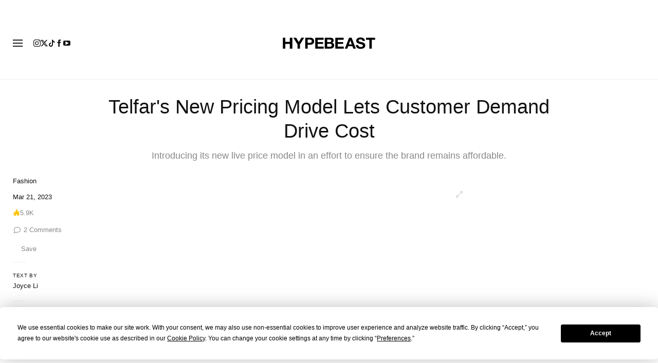

--- FILE ---
content_type: text/html; charset=UTF-8
request_url: https://hypebeast.com/2023/3/telfar-new-live-price-model-announcement
body_size: 33044
content:

<!DOCTYPE html>
<html data-platform="web">
<head>        <!-- Termly custom blocking map -->
        <script data-termly-config>
            window.TERMLY_CUSTOM_BLOCKING_MAP = {
                "view.ceros.com": "essential",
                "hype-admin.hypb.st": "essential",
                "hype-admin-staging.hypb.st": "essential",
                "challenges.cloudflare.com": "essential"
            }
        </script>
        <!-- termly global -->
<script type="text/javascript" src="https://app.termly.io/resource-blocker/951c4eb2-ccc3-47a0-b968-dc53a42f7196?autoBlock=on"></script>
            <script>
            var userId = "0";
            var permutive_public_api_key = "919e734f-ccf8-4682-8bdd-bf3e30f900d4";
            var permutive_page_properties = {"user":{"language":"en","login_status":false,"adblocker":false,"dark_mode":false},"page":{"type":"article"},"article":{"author":"Joyce Li","categories":["Fashion"],"id":"6004022","language":"en","publish_date":"2023-03-21T05:10:42-04:00","subtitle":"Introducing its new live price model in an effort to ensure the brand remains affordable.","tags":["telfar","Telfar Clemens","Telfar Bags"],"title":"Telfar's New Pricing Model Lets Customer Demand Drive Cost","type":"editorial","subtype":"gallery"}};
            var permutive_schema = {"classifications_watson":{"categories":"$alchemy_taxonomy","keywords":"$alchemy_keywords"},"user":{"language":"en","login_status":false,"adblocker":false,"dark_mode":false},"page":{"type":"article"},"article":{"author":"Joyce Li","categories":["Fashion"],"id":"6004022","language":"en","publish_date":"2023-03-21T05:10:42-04:00","subtitle":"Introducing its new live price model in an effort to ensure the brand remains affordable.","tags":["telfar","Telfar Clemens","Telfar Bags"],"title":"Telfar's New Pricing Model Lets Customer Demand Drive Cost","type":"editorial","subtype":"gallery"}};
            !function(e,o,n,i){if(!e){e=e||{},window.permutive=e,e.q=[];var t=function(){return([1e7]+-1e3+-4e3+-8e3+-1e11).replace(/[018]/g,function(e){return(e^(window.crypto||window.msCrypto).getRandomValues(new Uint8Array(1))[0]&15>>e/4).toString(16)})};e.config=i||{},e.config.apiKey=o,e.config.workspaceId=n,e.config.environment=e.config.environment||"production",(window.crypto||window.msCrypto)&&(e.config.viewId=t());for(var g=["addon","identify","track","trigger","query","segment","segments","ready","on","once","user","consent"],r=0;r<g.length;r++){var w=g[r];e[w]=function(o){return function(){var n=Array.prototype.slice.call(arguments,0);e.q.push({functionName:o,arguments:n})}}(w)}}}(window.permutive,permutive_public_api_key,"b281aa56-da9f-401b-a938-f111b0a96b5a",{"consentRequired": true });
            window.googletag=window.googletag||{},window.googletag.cmd=window.googletag.cmd||[],window.googletag.cmd.push(function(){if(0===window.googletag.pubads().getTargeting("permutive").length){var e=window.localStorage.getItem("_pdfps");window.googletag.pubads().setTargeting("permutive",e?JSON.parse(e):[]);var o=window.localStorage.getItem("permutive-id");o&&(window.googletag.pubads().setTargeting("puid",o),window.googletag.pubads().setTargeting("ptime",Date.now().toString())),window.permutive.config.viewId&&window.googletag.pubads().setTargeting("prmtvvid",window.permutive.config.viewId),window.permutive.config.workspaceId&&window.googletag.pubads().setTargeting("prmtvwid",window.permutive.config.workspaceId)}});
            permutive.addon('web',{
                "page": permutive_schema
            });
            if (!!+userId) {
                permutive.identify([
                    {
                        "id": userId,
                        "tag": "hbuid",
                        "priority": 0
                    }
                ]);
            }
        </script>
        <script async src="https://b281aa56-da9f-401b-a938-f111b0a96b5a.edge.permutive.app/b281aa56-da9f-401b-a938-f111b0a96b5a-web.js"></script>
        <script>!function(b,c){var a=new window.XMLHttpRequest;a.open("POST","https://api.permutive.com/ctx/v1/segment?k="+b,!0),a.onreadystatechange=function(){if(4===a.readyState&&200===a.status){var b;try{b=JSON.parse(a.responseText)}catch(c){return}window.permutive.addon("contextual",b),window.googletag=window.googletag||{},window.googletag.cmd=window.googletag.cmd||[],window.googletag.cmd.push(function(){var a=window.googletag.pubads(),c=b.gam||[],d="prmtvctx",e=c.concat("rts");a.setTargeting(d,e)})}},a.send(JSON.stringify({pageProperties:function(a){try{var b={client:{url:document.URL,referrer:document.referrer,type:"web",user_agent:navigator.userAgent,domain:window.location.hostname,title:document.title}};if("object"==typeof a&&!Array.isArray(a))return Object.assign({},a,b);return b}catch(c){return{}}}(c),url:document.URL}))}(permutive_public_api_key,permutive_page_properties)</script>
                <script type="text/javascript">
            var themeCookie = 'light';

            var cookieName = 'hb-theme';

            // if (window.matchMedia('(prefers-color-scheme: dark)').matches) {
            //     themeCookie = 'dark';
            // } else if (window.matchMedia('(prefers-color-scheme: light)').matches) {
            //     themeCookie = 'light';
            // }

            var cookiearray = document.cookie.split(';');

            // Now take key value pair out of this array
            if (document.cookie) {
                for (var i = 0; i < cookiearray.length; i++) {
                    var name = cookiearray[i].split('=')[0].trim();
                    var value = cookiearray[i].split('=')[1].trim();

                    if (name === cookieName) {
                        themeCookie = value;
                    }
                }
            }
            function SetDarkMode() {
                if (themeCookie) {
                    document.querySelector('html').setAttribute('data-theme', themeCookie);
                }
            }
            SetDarkMode();
        </script>
    
                        <meta charset="UTF-8"/><meta http-equiv="X-UA-Compatible" content="IE=edge"><meta name='webgains-site-verification' content='wleqbtam' /><meta name="viewport"
                  content="width=device-width, initial-scale=1.0, maximum-scale=1.0, user-scalable=no, shrink-to-fit=no viewport-fit=cover"><title>Telfar New Pricing Model Lets Customer Demand Drive Cost | Hypebeast</title><meta name="description" content="Telfar&#039;s New Pricing Model Lets Customer Demand Drive Cost: Introducing its new live price model in an effort to ensure the brand remains affordable."/><meta name="naver-site-verification" content="naverbaa7874a43aff57a061b37028462313a" /><link rel="preconnect" href="https://tags.crwdcntrl.net"><link rel="preconnect" href="https://bcp.crwdcntrl.net"><link rel="dns-prefetch" href="https://tags.crwdcntrl.net"><link rel="dns-prefetch" href="https://bcp.crwdcntrl.net"><link rel="stylesheet" href="https://hypebeast.com/dist/hypebeast/553388febb3529b1d138.css"><link rel="stylesheet" href="https://hypebeast.com/dist/hypebeast/73847375859208862728.css"><link rel="stylesheet" href="https://hypebeast.com/dist/hypebeast/bd744890071b94a1ba35.css"><script type="text/javascript">
                var hypebeast = hypebeast || {};
                                hypebeast.dfpID = '1015938';
                                hypebeast.hypebeastLogUrl = 'https://log.hypebeast.com/v1/systems/hypebeast/batchEvents/';
                hypebeast.hypebeastLogRegion = 'en';
                hypebeast.siteName = 'Hypebeast';
                hypebeast.ajaxNativeAdUrl = 'https://hypebeast.com/_ajax/native-ad';
                hypebeast.ajaxNativeSponsorAdUrl = 'https://hypebeast.com/_ajax/native-sponsor-ad';
                hypebeast.registerSuccessUrl = 'https://hypebeast.com/register/success';
                hypebeast.searchUrl = 'https://hypebeast.com/search';
                hypebeast.fbAppId = '143325845706356';
                hypebeast.cookiePolicyUrl = 'https://hypebeast.com/cookie-policy';
                hypebeast.privacyPolicyUrl = 'https://hypebeast.com/privacy';
            </script><link rel="license" type="application/rsl+xml" href="https://hypebeast.com//license.xml"><script type="application/ld+json">
            {
                "@context" : "https://schema.org",
                "@type" : "Organization",
                "url" : "https://hypebeast.com/",
                "logo" : "https://hypebeast.com/images/hypebeast/hypebeast-logo-1x1@2x.jpg",
                "sameAs" : [
                    "https://www.facebook.com/hypebeast",
                    "https://www.twitter.com/hypebeast",
                    "https://www.instagram.com/hypebeast",
                    "https://www.youtube.com/UCmd52DyhaO4E1Cvy4RrHuew",
                    "https://itunes.apple.com/app/hypebeast/id986768161",
                    "https://play.google.com/store/apps/details?id=com.hypebeast.editorial"
                ],
                "founder": "Kevin Ma",
                "foundingDate": "2005",
                "legalName": "Hypebeast Hong Kong Limited",
                "location": {
                    "@type": "Place",
                    "address": {
                        "@type": "PostalAddress",
                        "addressLocality": "Hypebeast Hong Kong Limited, 40/F, Cable TV Tower, No.9 Hoi Shing Road, Tsuen Wan, Hong Kong"
                    }
                },
                "telephone": "+852 3563 9035"
            }
            </script><script>
                dataLayer = window.dataLayer || [];
                dataLayer.push({ 'ga4_measurement_id': 'G-FPSZ48KG02' });
                dataLayer.push({ 'ua_tracking_id': 'UA-546583-1' });
                dataLayer.push({ 'userRegion': 'NAAM' });
                dataLayer.push({ 'userCountry': 'US'});
                dataLayer.push({ 'consent': (document.cookie.match('(^|; )' + 'OptanonAlertBoxClosed' + '=([^;]*)') || 0)[2] ? 'yes' : 'no' });
                dataLayer.push({ 'pageType': 'article'});
                dataLayer.push({ 'siteLocale': 'en'});
                                            </script><script>
        dataLayer = window.dataLayer || [];
        dataLayer.push({ 'articleLocale': 'en' });
        dataLayer.push({ 'articleId': '6004022' });
        dataLayer.push({ 'postId': 'en6004022' });
        dataLayer.push({
            'event': 'view_article',
            'page': {"id":"6004022","title":"Telfar's New Pricing Model Lets Customer Demand Drive Cost","blog_id":"1","locale":"en","type":"post","categories":["Fashion"],"post_tag":["telfar","Telfar Clemens","Telfar Bags"],"num_comments":"2","num_hypes":"5942","brands":[],"test_version":"ungated-version"},
            _clear: true,
        });
    </script><!-- Rakuten --><script>
                dataLayer = window.dataLayer || [];
        dataLayer.push({ 'Rakutenkey': 'HBEN' });
        dataLayer.push({
            'RakutenApply': 'false'
        });
            </script><script src="https://www.googleoptimize.com/optimize.js?id=GTM-MSNGKV9"></script><!-- Google Tag Manager --><noscript><iframe src="//www.googletagmanager.com/ns.html?id=GTM-68NN"
                        height="0" width="0"
                        style="display:none;visibility:hidden"></iframe></noscript><script>(function (w, d, s, l, i) {
                    w[l] = w[l] || [];
                    w[l].push({
                        'gtm.start':
                            new Date().getTime(), event: 'gtm.js'
                    });
                    var f = d.getElementsByTagName(s)[0],
                        j = d.createElement(s),
                        dl = l != 'dataLayer' ? '&l=' + l : '';
                    j.async = true;
                    j.src =
                        '//www.googletagmanager.com/gtm.js?id=' + i + dl;
                    f.parentNode.insertBefore(j, f);
                })(window, document, 'script', 'dataLayer', 'GTM-68NN');
            </script><!-- End Google Tag Manager --><script type="text/javascript">
                // Register Facebook callback
                window.fbAsyncInit = function () {
                    FB.init({
                        appId: 143325845706356,
                        status: true,
                        xfbml: true,
                        version: 'v2.10'
                    });
                };
            </script>    
    <meta name="p:domain_verify" content="5b4644556c876b6991fa4fd2215dd5d3"/>
    <meta property="fb:app_id" content="143325845706356"/>
            <meta property="fb:pages"
              content="10862404186,317794296932,373577572727153,675268962502985,324555257962235,898679466908196,137598866658599,191202487943746,1749452888713309"/>
            
<link rel="apple-touch-icon" sizes="57x57"
      href="https://hypebeast.com/dist/hypebeast/favicon/apple-touch-icon-57x57.png?v8">
<link rel="apple-touch-icon" sizes="60x60"
      href="https://hypebeast.com/dist/hypebeast/favicon/apple-touch-icon-60x60.png?v8">
<link rel="apple-touch-icon" sizes="72x72"
      href="https://hypebeast.com/dist/hypebeast/favicon/apple-touch-icon-72x72.png?v8">
<link rel="apple-touch-icon" sizes="76x76"
      href="https://hypebeast.com/dist/hypebeast/favicon/apple-touch-icon-76x76.png?v8">
<link rel="apple-touch-icon" sizes="114x114"
      href="https://hypebeast.com/dist/hypebeast/favicon/apple-touch-icon-114x114.png?v8">
<link rel="apple-touch-icon" sizes="120x120"
      href="https://hypebeast.com/dist/hypebeast/favicon/apple-touch-icon-120x120.png?v8">
<link rel="apple-touch-icon" sizes="144x144"
      href="https://hypebeast.com/dist/hypebeast/favicon/apple-touch-icon-144x144.png?v8">
<link rel="apple-touch-icon" sizes="152x152"
      href="https://hypebeast.com/dist/hypebeast/favicon/apple-touch-icon-152x152.png?v8">
<link rel="apple-touch-icon" sizes="167x167"
      href="https://hypebeast.com/dist/hypebeast/favicon/apple-touch-icon-167x167.png?v8">
<link rel="apple-touch-icon" sizes="180x180"
      href="https://hypebeast.com/dist/hypebeast/favicon/apple-touch-icon-180x180.png?v8">
<link rel="apple-touch-icon" sizes="1024x1024"
      href="https://hypebeast.com/dist/hypebeast/favicon/apple-touch-icon-1024x1024.png?v8">
<link rel="icon" type="image/png" sizes="16x16" href="/dist/hypebeast/favicon/favicon-16x16.png?v8">
<link rel="icon" type="image/png" sizes="32x32" href="/dist/hypebeast/favicon/favicon-32x32.png?v8">
<link rel="icon" type="image/png" sizes="48x48" href="/dist/hypebeast/favicon/favicon-48x48.png?v8">
<link rel="icon" type="image/x-icon" href="https://hypebeast.com/dist/hypebeast/favicon/favicon.ico?v8">
<meta name="msapplication-TileColor" content="#fff">
<meta name="msapplication-TileImage" content="https://hypebeast.com/dist/hypebeast/favicon/mstile-144x144.png?v8">
<meta name="msapplication-config" content="https://hypebeast.com/dist/hypebeast/favicon/browserconfig.xml">
<meta name="theme-color" content="#fff">
    
                        <meta name="apple-itunes-app" content="app-id=986768161">
            
                <meta name="news_keywords"
              content="telfar,Telfar Clemens,Telfar Bags"/>
            
    <script type="text/javascript">
        hypebeast.firebaseServiceWorkerUrl = '/firebase-messaging-sw.js';
        hypebeast.firebaseSubscribeUrl = 'https://hypebeast.com/firebase-subscribe';
        hypebeast.firebaseConfig = {"messagingSenderId":"438709611408"};
        hypebeast.firebaseVAPID = 'BHow_6ysEDZAvfQGt_GGhX7FB9LLDysN4ouhd91lUxeD7eHMEpWH6JatF-xexZunANRlGq-s2feHvrcuoyygfiQ';
        hypebeast.facebookOauthUrl = "https://hypebeast.com/login/facebook";
        hypebeast.systemName = 'hypebeast';
        hypebeast.token = '';
    </script>

        <!-- PLACE THIS SECTION INSIDE OF YOUR HEAD TAGS -->
    <!-- Below is a recommended list of pre-connections, which allow the network to establish each connection quicker, speeding up response times and improving ad performance. -->
    <link rel="preconnect" href="https://a.pub.network/" crossorigin />
    <link rel="preconnect" href="https://b.pub.network/" crossorigin />
    <link rel="preconnect" href="https://c.pub.network/" crossorigin />
    <link rel="preconnect" href="https://d.pub.network/" crossorigin />
    <link rel="preconnect" href="https://c.amazon-adsystem.com" crossorigin />
    <link rel="preconnect" href="https://s.amazon-adsystem.com" crossorigin />
    <link rel="preconnect" href="https://btloader.com/" crossorigin />
    <link rel="preconnect" href="https://api.btloader.com/" crossorigin />
    <link rel="preconnect" href="https://cdn.confiant-integrations.net" crossorigin />
    <!-- Below is a link to a CSS file that accounts for Cumulative Layout Shift, a new Core Web Vitals subset that Google uses to help rank your site in search -->
    <!-- The file is intended to eliminate the layout shifts that are seen when ads load into the page. If you don't want to use this, simply remove this file -->
    <!-- To find out more about CLS, visit https://web.dev/vitals/ -->
    <link rel="stylesheet" href="https://a.pub.network/hypebeast-com/cls.css">
    <script>hypebeast.freestar = true</script>
    <script data-cfasync="false" type="text/javascript">
        var freestar = freestar || {};
        freestar.queue = freestar.queue || [];
        freestar.config = freestar.config || {};
        freestar.config.enabled_slots = [];
        freestar.initCallback = function () { (freestar.config.enabled_slots.length === 0) ? freestar.initCallbackCalled = false : freestar.newAdSlots(freestar.config.enabled_slots) }
    </script>
    <script src="https://a.pub.network/hypebeast-com/pubfig.min.js" data-cfasync="false" async></script>

            <script src="https://apis.google.com/js/platform.js"></script>
    
            <script>!function(n){if(!window.cnx){window.cnx={},window.cnx.cmd=[];var t=n.createElement('iframe');t.src='javascript:false'; t.display='none',t.onload=function(){var n=t.contentWindow.document,c=n.createElement('script');c.src='//cd.connatix.com/connatix.player.js?cid=433c32ec-fb10-49cf-a0cd-f5f341d279b7&pid=21bf22e7-5d69-4c2d-9d3f-e6cd4c52659b',c.setAttribute('async','1'),c.setAttribute('type','text/javascript'),n.body.appendChild(c)},n.head.appendChild(t)}}(document);</script>
    

            <meta property="og:title" content="Telfar&#x27;s&#x20;New&#x20;Pricing&#x20;Model&#x20;Lets&#x20;Customer&#x20;Demand&#x20;Drive&#x20;Cost"/>
        <meta property="og:url" content="https://hypebeast.com/2023/3/telfar-new-live-price-model-announcement"/>
        <meta property="og:description"
              content="Introducing&#x20;its&#x20;new&#x20;live&#x20;price&#x20;model&#x20;in&#x20;an&#x20;effort&#x20;to&#x20;ensure&#x20;the&#x20;brand&#x20;remains&#x20;affordable."/>
        <meta property="og:image" content="https://image-cdn.hypb.st/https%3A%2F%2Fhypebeast.com%2Fimage%2F2023%2F03%2Ftelfar-new-live-price-model-announcement-tw.jpg?w=1080&cbr=1&q=90&fit=max"/>
        <meta property="og:image:width" content="1080"/>
        <meta property="og:image:height" content="540"/>
        <meta property="og:image:alt" content="Telfar&#x27;s&#x20;New&#x20;Pricing&#x20;Model&#x20;Lets&#x20;Customer&#x20;Demand&#x20;Drive&#x20;Cost"/>
        <meta property="og:type" content="article"/>
        <meta property="og:site_name" content="Hypebeast"/>
        <meta property="article:published_time" content="2023-03-21T05:10:42-04:00"/>
        <meta property="article:modified_time" content="2023-03-21T04:10:56-04:00"/>
        <meta property="og:updated_time" content="2023-03-21T04:10:56-04:00"/>
        <link rel="canonical" href="https://hypebeast.com/2023/3/telfar-new-live-price-model-announcement">
        <meta name="twitter:card" content="summary_large_image">
        <meta name="twitter:site" content="@hypebeast"/>
        <meta name="twitter:creator" content="@hypebeast"/>
        <meta name="twitter:title" content="Telfar&#x27;s&#x20;New&#x20;Pricing&#x20;Model&#x20;Lets&#x20;Customer&#x20;Demand&#x20;Drive&#x20;Cost"/>
        <meta name="twitter:image" content="https://image-cdn.hypb.st/https%3A%2F%2Fhypebeast.com%2Fimage%2F2023%2F03%2Ftelfar-new-live-price-model-announcement-tw.jpg?w=960&cbr=1&q=90&fit=max">
        <meta name="twitter:domain" content="https://hypebeast.com/"/>
                
<script type="application/ld+json">
    {
        "@context": "https://schema.org",
        "@type": "NewsArticle",
        "mainEntityOfPage": {
            "@type":"WebPage",
            "@id":"https://hypebeast.com/2023/3/telfar-new-live-price-model-announcement"
        },
        "headline": "Telfar&#039;s New Pricing Model Lets Customer Demand Drive Cost",
        "datePublished": "2023-03-21T09:10:42Z",
        "dateModified": "2023-03-21T08:10:56Z",
        "publisher": {
            "@type": "Organization",
            "name": "Hypebeast",
            "logo": {
                "@type": "ImageObject",
                "url": "https://hypebeast.com/images/hypebeast/logo-1x1.jpg"
            }
        },
        "author": {
            "@type": "Person",
            "name": "Joyce Li"
        },
        "image": {
            "@type": "ImageObject",
            "url": "https://image-cdn.hypb.st/https%3A%2F%2Fhypebeast.com%2Fimage%2F2023%2F03%2Ftelfar-new-live-price-model-announcement-000.jpg?w=960&cbr=1&q=90&fit=max",
            "height": 640,
            "width": 960
        }
    }
</script>    

    <script>
        var hypebeast = hypebeast || {};
        hypebeast.ajaxurlPoll = "https://hypebeast.com/_ajax/poll";
    </script>

    </head>

<body class="editorial_post env-prod locale-en group-hypebeast  post-page"
      data-locale="en"
      data-group="hypebeast"
      data-site="hypebeast-en"
    >

<div id="root">
                        <div class="leaderboard-wrapper top-unit">
                    
    

<div class="inner-container hidden-app">
    <div class="inner-content">
        <!-- Tag ID: HBENGLOB_ATF_TOP -->
        <div class="prod adunit leaderboard page-" data-adunit="HBENGLOB_ATF_TOP" data-freestar-ad="__320x200 __300x250 __970x250 __1600x400" data-targeting='{"HBSiteLoc":["ros","article"],"HBSiteCat":["fashion","telfar","telfar-clemens","telfar-bags"],"HBSitePage":"0","HBSiteLang":"en","country":"us","region":"naam","HBArticle":6004022,"HBBlacklist":"1","adPosition":"top"}'></div>
    </div>
</div>
            </div>
        
        
                        <header id="page-header">
                        


<div id="header-wrapper"><div id="master-nav-wrapper"><!-- Redirect to pro page due to locales doesn't support hypecoin in hbx --><div id="hype-master-navigation-bar-container-fluid" style="width: 100%; height: 55px;"><navigation-bar
        style="display: none;"
		data-locale="en"
		data-hypecoin=""
		data-current-site="hypebeast"
		data-search-start-search-digit="4"
		data-search-suggestion-url="https://hypebeast.com/search-suggest"
		data-search-suggestion-query-param="s"
		data-search-result-url="https://hypebeast.com/search"
		data-search-result-query-param="s"
		data-texts="{&quot;seeAllResults&quot;:&quot;See all results&quot;,&quot;searchFor&quot;:&quot;Search for \&quot;%text%\&quot;&quot;,&quot;searchHistory&quot;:&quot;Search History&quot;,&quot;clearAll&quot;:&quot;Clear All&quot;}"
                            data-popper-config="{&quot;offsetYMobile&quot;:15}"
                ><!-- sites popup --><div class="master-sites-popup" part="basic-popup"><ul class="websites-list"><li><a href="https://hbx.com/sso/silent-login?_sso_callback_url=https%3A%2F%2Fhypebeast.com%2Fsso&amp;_target_path=https%3A%2F%2Fhypebeast.com"
					data-ga-on="click"
					data-ga-event-category="master_navigation_bar_site_navigation"
					data-ga-event-action="hypebeast"
					data-ga-event-label="Hypebeast">Hypebeast</a></li><li><a href="https://hbx.com/sso/silent-login?_sso_callback_url=https%3A%2F%2Fhypebae.com%2Fsso&amp;_target_path=https%3A%2F%2Fhypebae.com%3Futm_source%3Dhypebeast.com%26utm_medium%3Dreferral%26utm_campaign%3Dmaster_nav"
					data-ga-on="click"
					data-ga-event-category="master_navigation_bar_site_navigation"
					data-ga-event-action="hypebeast"
					data-ga-event-label="Hypebae">Hypebae</a></li><li><a href="https://hbx.com/sso/silent-login?_sso_callback_url=https%3A%2F%2Fhypeart.com%2Fsso&amp;_target_path=https%3A%2F%2Fhypeart.com%3Futm_source%3Dhypebeast.com%26utm_medium%3Dreferral%26utm_campaign%3Dmaster_nav"
					data-ga-on="click"
					data-ga-event-category="master_navigation_bar_site_navigation"
					data-ga-event-action="hypebeast"
					data-ga-event-label="Hypeart">Hypeart</a></li><li><a href="https://hbx.com/sso/silent-login?_sso_callback_url=https%3A%2F%2Fhypemaps.com%2Fsso&amp;_target_path=https%3A%2F%2Fhypemaps.com%3Futm_source%3Dhypebeast.com%26utm_medium%3Dreferral%26utm_campaign%3Dmaster_nav"
					data-ga-on="click"
					data-ga-event-category="master_navigation_bar_site_navigation"
					data-ga-event-action="hypebeast"
					data-ga-event-label="Hypemaps">Hypemaps</a></li><li><a href="https://hbx.com?utm_source=hypebeast.com&amp;utm_medium=referral&amp;utm_campaign=master_nav"
					data-ga-on="click"
					data-ga-event-category="master_navigation_bar_site_navigation"
					data-ga-event-action="hypebeast"
					data-ga-event-label="HBX">HBX</a></li></ul></div><!-- setting popup --><div class="master-setting-popup " part="basic-popup"><a href="https://hbx.com/sso/silent-login?_sso_callback_url=https%3A%2F%2Fhypebeast.com%2Fsso&amp;_target_path=https%3A%2F%2Fhypebeast.com%2Faccount-dashboard"
                data-ga-on="click"
                data-ga-event-category="master_navigation_bar_button"
                data-ga-event-action="click"
                data-ga-event-label="account_logo"
><img class="hype-logo" src="https://hypebeast.com/bundles/hypemasternavigationbar/assets/hype-logo.svg" alt="" loading="lazy" fetchpriority="low" /></a><p class="message">Sign up for a Hype account, a new unified account accessing unique features and benefits across all Hypebeast websites.</p><div class="call-to-actions"><div class="sign-up"><a href="https://hypebeast.com/register"
							data-ga-on="click"
							data-ga-event-category="master_navigation_bar_button"
							data-ga-event-action="click"
							data-ga-event-label="sign_up">Sign Up</a></div><div class="login"><a href="https://hypebeast.com/login"
							data-ga-on="click"
							data-ga-event-category="master_navigation_bar_button"
							data-ga-event-action="click"
							data-ga-event-label="login">Login</a></div></div></div><!-- language popup --><div class="master-language-popup" part="basic-popup"><div class="search"><img src="https://hypebeast.com/bundles/hypemasternavigationbar/assets/ic_search.svg" alt=""/><input type="text" placeholder="Search language" autocomplete="off"/></div><ul class="language-list"><li data-alias="english,en"><a href="https://hypebeast.com/change-language?locale=en"
							data-locale-code="en"							data-ga-on="click"
							data-ga-event-category="master_navigation_bar_language"
							data-ga-event-action="click"
							data-ga-event-label="English"
						>English</a></li><li data-alias="simplified chinese,simplified,chinese,zh,cn,中文"><a href="https://hypebeast.cn/change-language?locale=cn"
							data-locale-code="cn"							data-ga-on="click"
							data-ga-event-category="master_navigation_bar_language"
							data-ga-event-action="click"
							data-ga-event-label="简体中文"
						>简体中文</a></li><li data-alias="traditional chinese,traditional,chinese,zh,hk,cn,中文"><a href="https://hypebeast.com/zh/change-language?locale=hk"
							data-locale-code="hk"							data-ga-on="click"
							data-ga-event-category="master_navigation_bar_language"
							data-ga-event-action="click"
							data-ga-event-label="繁體中文"
						>繁體中文</a></li><li data-alias="german,de"><a href="https://hypebeast.com/de/change-language?locale=de"
							data-locale-code="de"							data-ga-on="click"
							data-ga-event-category="master_navigation_bar_language"
							data-ga-event-action="click"
							data-ga-event-label="Deutsch"
						>Deutsch</a></li><li data-alias="filipino,tagalog,ph"><a href="https://hypebeast.com/ph/change-language?locale=ph"
							data-locale-code="ph"							data-ga-on="click"
							data-ga-event-category="master_navigation_bar_language"
							data-ga-event-action="click"
							data-ga-event-label="Filipino"
						>Filipino</a></li><li data-alias="french,fr"><a href="https://hypebeast.com/fr/change-language?locale=fr"
							data-locale-code="fr"							data-ga-on="click"
							data-ga-event-category="master_navigation_bar_language"
							data-ga-event-action="click"
							data-ga-event-label="Français"
						>Français</a></li><li data-alias="indonesian,bahasa,id"><a href="https://hypebeast.com/id/change-language?locale=id"
							data-locale-code="id"							data-ga-on="click"
							data-ga-event-category="master_navigation_bar_language"
							data-ga-event-action="click"
							data-ga-event-label="Indonesian"
						>Indonesian</a></li><li data-alias="italian,it"><a href="https://hypebeast.com/it/change-language?locale=it"
							data-locale-code="it"							data-ga-on="click"
							data-ga-event-category="master_navigation_bar_language"
							data-ga-event-action="click"
							data-ga-event-label="Italiano"
						>Italiano</a></li><li data-alias="日本,japanese,jp,ja"><a href="https://hypebeast.com/jp/change-language?locale=jp"
							data-locale-code="jp"							data-ga-on="click"
							data-ga-event-category="master_navigation_bar_language"
							data-ga-event-action="click"
							data-ga-event-label="日本語"
						>日本語</a></li><li data-alias="korean,kr,ko"><a href="https://hypebeast.kr/change-language?locale=kr"
							data-locale-code="kr"							data-ga-on="click"
							data-ga-event-category="master_navigation_bar_language"
							data-ga-event-action="click"
							data-ga-event-label="한국어"
						>한국어</a></li><li data-alias="portuguese,br"><a href="https://hypebeast.com/pt/change-language?locale=br"
							data-locale-code="br"							data-ga-on="click"
							data-ga-event-category="master_navigation_bar_language"
							data-ga-event-action="click"
							data-ga-event-label="Português"
						>Português</a></li><li data-alias="thai,ภาษาไทย,th"><a href="https://hypebeast.com/th/change-language?locale=th"
							data-locale-code="th"							data-ga-on="click"
							data-ga-event-category="master_navigation_bar_language"
							data-ga-event-action="click"
							data-ga-event-label="ภาษาไทย"
						>ภาษาไทย</a></li></ul><div class="footer"><p>Some languages may be automatically translated. Accuracy may vary.</p></div></div><div class="master-qrcode-dialog" exportparts="basic-popup"><div class="dialog-main" part="basic-popup"><div class="dialog-close"><img src="https://hypebeast.com/bundles/hypemasternavigationbar/assets/ic_dialog_cross.svg" alt="" loading="lazy" fetchpriority="low" /></div><div class="dialog-header"><p class="title">Get the HYPE App</p><p class="message">Stay ahead of the curve and never miss out on what&#039;s fresh, exciting, and essential.</p><a href="https://hypebeast.com/app/">Learn More</a></div><div class="dialog-body"><img src="https://hypebeast.com/bundles/hypemasternavigationbar/assets/generated-qrcode/hype-qrcode.png" alt="QR Code" loading="lazy" fetchpriority="low" /></div><div class="dialog-footer"><p class="message">Scan the QR code above to download the HYPE app now, or check it out in the app stores.</p><div class="images"><a href="https://click.google-analytics.com/redirect?tid=UA-546583-25&amp;aid=com.hypebeast.app&amp;cs=hypebeast&amp;cm=web&amp;cn=app_page&amp;url=https%3A%2F%2Fitunes.apple.com%2Fapp%2Fhypebeast%2Fid986768161%3Fpt%3D2303216%26mt%3D8%26ct%3DApp%2520Page"><img src="https://hypebeast.com/bundles/hypemasternavigationbar/assets/app-store-en.png" alt="App Store" loading="lazy" fetchpriority="low" /></a><a href="https://play.google.com/store/apps/details?id=com.hypebeast.editorial&amp;referrer=utm_source%3Dhypebeast%26utm_medium%3Dweb%26utm_campaign%3Dapp_page"><img src="https://hypebeast.com/bundles/hypemasternavigationbar/assets/play-store-en.png" alt="Google Play" loading="lazy" fetchpriority="low" /></a></div><div class="images"><a href="https://galaxystore.samsung.com/detail/com.hypebeast.editorial?utm_source%3Dhypebeast%26utm_medium%3Dweb%26utm_campaign%3Dapp_page"><img src="https://hypebeast.com/bundles/hypemasternavigationbar/assets/galaxy-store-en.png" alt="Galaxy Store" loading="lazy" fetchpriority="low" /></a></div></div></div></div><!-- search result dialog content --><div class="search-result-trending"><p class="title">Trending</p><ul><li data-name="London" data-slug="london" data-type=""><img src="https://hypebeast.com/bundles/hypemasternavigationbar/assets/ic_trend.svg" alt="" loading="lazy" fetchpriority="low" /><span>London</span></li><li data-name="Nike" data-slug="nike" data-type="brand"><div class="circle-image-container"><img src="https://i0.wp.com/s3.store.hypebeast.com/media/wiki/fixtures/brand/Nike.jpeg" alt="" loading="lazy" fetchpriority="low" /></div><span>Nike</span></li><li data-name="Netflix" data-slug="netflix" data-type=""><img src="https://hypebeast.com/bundles/hypemasternavigationbar/assets/ic_trend.svg" alt="" loading="lazy" fetchpriority="low" /><span>Netflix</span></li><li data-name="Jordan Brand" data-slug="jordan-brand" data-type="brand"><div class="circle-image-container"><img src="https://i0.wp.com/s3.store.hypebeast.com/media/wiki/fixtures/brand/Jordan%20Brand.jpeg" alt="" loading="lazy" fetchpriority="low" /></div><span>Jordan Brand</span></li><li data-name="collaborations" data-slug="collaborations" data-type=""><img src="https://hypebeast.com/bundles/hypemasternavigationbar/assets/ic_trend.svg" alt="" loading="lazy" fetchpriority="low" /><span>collaborations</span></li><li data-name="Collaboration" data-slug="collaboration" data-type=""><img src="https://hypebeast.com/bundles/hypemasternavigationbar/assets/ic_trend.svg" alt="" loading="lazy" fetchpriority="low" /><span>Collaboration</span></li><li data-name="Nintendo" data-slug="nintendo" data-type=""><img src="https://hypebeast.com/bundles/hypemasternavigationbar/assets/ic_trend.svg" alt="" loading="lazy" fetchpriority="low" /><span>Nintendo</span></li><li data-name="Pokémon" data-slug="pokemon" data-type=""><img src="https://hypebeast.com/bundles/hypemasternavigationbar/assets/ic_trend.svg" alt="" loading="lazy" fetchpriority="low" /><span>Pokémon</span></li></ul></div><!-- body --><div class="nav-bar" part="nav-bar"><div class="inner-nav-bar"><!-- sites --><div class="mobile-websites"><button dropdown-hook dropdown=".master-sites-popup"><span>Hypebeast</span><img alt="" src="https://hypebeast.com/bundles/hypemasternavigationbar/assets/ic_arrow-down.svg"></button></div><div class="websites"><a class="highlight"
                    	href="https://hbx.com/sso/silent-login?_sso_callback_url=https%3A%2F%2Fhypebeast.com%2Fsso&amp;_target_path=https%3A%2F%2Fhypebeast.com"
                    	data-ga-on="click"
                    	data-ga-event-category="master_navigation_bar_site_navigation"
                    	data-ga-event-action="hypebeast"
                    	data-ga-event-label="Hypebeast">Hypebeast</a><a class=""
                    	href="https://hbx.com/sso/silent-login?_sso_callback_url=https%3A%2F%2Fhypebae.com%2Fsso&amp;_target_path=https%3A%2F%2Fhypebae.com%3Futm_source%3Dhypebeast.com%26utm_medium%3Dreferral%26utm_campaign%3Dmaster_nav"
                    	data-ga-on="click"
                    	data-ga-event-category="master_navigation_bar_site_navigation"
                    	data-ga-event-action="hypebeast"
                    	data-ga-event-label="Hypebae">Hypebae</a><a class=""
                    	href="https://hbx.com/sso/silent-login?_sso_callback_url=https%3A%2F%2Fhypeart.com%2Fsso&amp;_target_path=https%3A%2F%2Fhypeart.com%3Futm_source%3Dhypebeast.com%26utm_medium%3Dreferral%26utm_campaign%3Dmaster_nav"
                    	data-ga-on="click"
                    	data-ga-event-category="master_navigation_bar_site_navigation"
                    	data-ga-event-action="hypebeast"
                    	data-ga-event-label="Hypeart">Hypeart</a><a class=""
                    	href="https://hbx.com/sso/silent-login?_sso_callback_url=https%3A%2F%2Fhypemaps.com%2Fsso&amp;_target_path=https%3A%2F%2Fhypemaps.com%3Futm_source%3Dhypebeast.com%26utm_medium%3Dreferral%26utm_campaign%3Dmaster_nav"
                    	data-ga-on="click"
                    	data-ga-event-category="master_navigation_bar_site_navigation"
                    	data-ga-event-action="hypebeast"
                    	data-ga-event-label="Hypemaps">Hypemaps</a><a class=""
                    	href="https://hbx.com?utm_source=hypebeast.com&amp;utm_medium=referral&amp;utm_campaign=master_nav"
                    	data-ga-on="click"
                    	data-ga-event-category="master_navigation_bar_site_navigation"
                    	data-ga-event-action="hypebeast"
                    	data-ga-event-label="HBX">HBX</a></div><!-- search --><div class="master-nav-search-bar"><form action="https://hypebeast.com/search" method="get" data-search-form data-search-focus><img src="https://hypebeast.com/bundles/hypemasternavigationbar/assets/ic_search.svg" alt=""/><input name="s" type="text" value="" placeholder="Search all of Hype" autocomplete="off"/><button class="clear hidden"><img src="https://hypebeast.com/bundles/hypemasternavigationbar/assets/ic_cross.svg" alt="" /></button></form></div><!-- setting --><ul class="settings"><li id="master-nav-bar-setting-search-button" class="account-search" style="order: 11;"
						data-ga-on="click"
						data-ga-event-category="master_navigation_bar_button"
						data-ga-event-action="click"
						data-ga-event-label="show_mobile_search"><img class="search-icon" src="https://hypebeast.com/bundles/hypemasternavigationbar/assets/ic_white_search.svg" alt=""/></li><li id="master-nav-bar-setting-app-button" class="account-hype-app" data-app-focus style="order: 12;"
						data-ga-on="click"
						data-ga-event-category="master_navigation_bar_button"
						data-ga-event-action="click"
						data-ga-event-label="app"><img class="app-icon" src="https://hypebeast.com/bundles/hypemasternavigationbar/assets/ic_app-icon.svg" alt=""/><span>Get HYPE App</span></li><li style="order: 13;"><a href="https://hbx.com/pro"
							data-ga-on="click"
							data-ga-event-category="master_navigation_bar_button"
							data-ga-event-action="click"
							data-ga-event-label="hypecoins"><img class="hypecoin-icon" src="https://hypebeast.com/bundles/hypemasternavigationbar/assets/ic_hypecoin.svg" alt=""/><span class="short-form"><span data-hypecoin-value></span>HC</span><span><span data-hypecoin-value></span> Hypecoins</span></a></li><li class="account-popup-hook" dropdown-hook dropdown=".master-setting-popup" style="order: 14;"><!-- id is for hover tracking --><a id="master-nav-bar-setting-account-button"
                            class="desktop"
                            href="https://hbx.com/sso/silent-login?_sso_callback_url=https%3A%2F%2Fhypebeast.com%2Fsso&amp;_target_path=https%3A%2F%2Fhypebeast.com%2Faccount-dashboard"
                            data-ga-on="click"
                            data-ga-event-category="master_navigation_bar_button"
                            data-ga-event-action="click"
                            data-ga-event-label="account"><img class="account-icon" src="https://hypebeast.com/bundles/hypemasternavigationbar/assets/ic_nav-account.svg" alt=""/><span>Account</span></a><a
                            href="#"
                            class="mobile"
                            data-ga-on="click"
                            data-ga-event-category="master_navigation_bar_button"
                            data-ga-event-action="click"
                            data-ga-event-label="account"><img class="account-icon" src="https://hypebeast.com/bundles/hypemasternavigationbar/assets/ic_nav-account.svg" alt=""/><span>Account</span></a></li><li dropdown-hook dropdown="language-popup" style="order: 15;"
                        	data-ga-on="click"
                        	data-ga-event-category="master_navigation_bar_button"
                        	data-ga-event-action="click"
                        	data-ga-event-label="language"><img class="language-icon" src="https://hypebeast.com/bundles/hypemasternavigationbar/assets/language.svg" alt=""/><span>EN</span></li></ul></div></div></navigation-bar></div></div><div id="main-header" class="container-fluid"><div class="header-top"><div class="left-aside"><div class="hamburger"><a href="#"
                                ga-on="click"
    ga-event-category="top navigation"
    ga-event-action="click"
    ga-event-label="menu &gt; open"

                                data-event-name="menu_navigation"
    data-custom-event="null"

                           id="mobile-menu-toggle"
                           @click.prevent="toggleMobileMenu"
                        ><span class="icon icon-navbar-hamburger"></span></a></div><ul class="nav"><li><a href="https://instagram.com/hypebeast" ga-on="click" ga-event-category="top navigation" ga-event-action="click" ga-event-label="https://instagram.com/hypebeast"><span class="icon icon-instagram"></span></a></li><li><a href="https://twitter.com/intent/user?screen_name=hypebeast" ga-on="click" ga-event-category="top navigation" ga-event-action="click" ga-event-label="https://twitter.com/intent/user?screen_name=hypebeast"><span class="icon icon-twitter"></span></a></li><li><a href="https://tiktok.com/@hypebeast" ga-on="click" ga-event-category="top navigation" ga-event-action="click" ga-event-label="https://tiktok.com/@hypebeast"><span class="icon icon-tiktok"></span></a></li><li><a href="https://www.facebook.com/hypebeast" ga-on="click" ga-event-category="top navigation" ga-event-action="click" ga-event-label="https://www.facebook.com/hypebeast"><span class="icon icon-facebook"></span></a></li><li><a href="https://www.youtube.com/hypebeast?sub_confirmation=1" ga-on="click" ga-event-category="top navigation" ga-event-action="click" ga-event-label="https://www.youtube.com/hypebeast?sub_confirmation=1"><span class="icon icon-youtube"></span></a></li></ul></div><div class="logo"><a href="https://hypebeast.com/"><img class="img-fluid" src="https://hypebeast.com/dist/hypebeast/images/hypebeast-logo.4d6a6810.svg"
                             alt="Hypebeast"></a></div><div class="aside"><ul class="nav aside"><li ga-on="click" ga-event-category="top navigation" ga-event-action="click" ga-event-label="toggle > dark_mode" data-event-name="menu_navigation" data-custom-event="null" class="dark-mode icon-type nav-item"><dark-mode-switcher></dark-mode-switcher></li><li ga-on="click" ga-event-category="top navigation" ga-event-action="click" ga-event-label="toggle > search" data-event-name="menu_navigation" data-custom-event="null" class="search icon-type nav-item"><master-nav-search></master-nav-search></li></ul></div></div><div class="header-bottom"><div class="header-bottom__left"><div class="placeholder"></div><a href="https://hypebeast.com/"><img class="img-fluid logo" src="https://hypebeast.com/dist/hypebeast/images/hypebeast-logo.4d6a6810.svg"
                             alt="Hypebeast"></a></div><priority-nav class="categories"><ul itemscope itemtype="https://www.schema.org/SiteNavigationElement" class="nav main"><li itemprop="name" class="text-type main-nav-fashion-item nav-item"><a href="https://hypebeast.com/fashion" itemprop="url" ga-on="click" ga-event-category="top navigation" ga-event-action="click" ga-event-label="fashion" data-event-name="menu_navigation" data-custom-event="null">Fashion</a></li><li itemprop="name" class="text-type main-nav-footwear-item nav-item"><a href="https://hypebeast.com/footwear" itemprop="url" ga-on="click" ga-event-category="top navigation" ga-event-action="click" ga-event-label="footwear" data-event-name="menu_navigation" data-custom-event="null">Footwear</a></li><li itemprop="name" class="text-type main-nav-art-item nav-item"><a href="https://hypebeast.com/art" itemprop="url" ga-on="click" ga-event-category="top navigation" ga-event-action="click" ga-event-label="art" data-event-name="menu_navigation" data-custom-event="null">Art</a></li><li itemprop="name" class="text-type main-nav-design-item nav-item"><a href="https://hypebeast.com/design" itemprop="url" ga-on="click" ga-event-category="top navigation" ga-event-action="click" ga-event-label="design" data-event-name="menu_navigation" data-custom-event="null">Design</a></li><li itemprop="name" class="text-type main-nav-music-item nav-item"><a href="https://hypebeast.com/music" itemprop="url" ga-on="click" ga-event-category="top navigation" ga-event-action="click" ga-event-label="music" data-event-name="menu_navigation" data-custom-event="null">Music</a></li><li itemprop="name" class="text-type main-nav-lifestyle-item nav-item"><component is="drop-tether" classes="main-nav-dropdown main-nav-lifestyle-dropdown simple-dropdown" arrow-classes="nav-dropdown-arrow" :append-arrow="true" :init="false"><a href="https://hypebeast.com/lifestyle" itemprop="url" ga-on="click" ga-event-category="top navigation" ga-event-action="click" ga-event-label="lifestyle" data-event-name="menu_navigation" data-custom-event="null">Lifestyle</a><template #content><div id="nav-lifestyle-dropdown" class="nav-dropdown"><ul><li><a
                        ga-on="click"
    ga-event-category="top navigation"
    ga-event-action="click"
    ga-event-label="lifestyle &gt; automotive"

                        data-event-name="menu_navigation"
    data-custom-event="null"

                    href="https://hypebeast.com/automotive" >Automotive</a></li><li><a
                        ga-on="click"
    ga-event-category="top navigation"
    ga-event-action="click"
    ga-event-label="lifestyle &gt; food_beverage"

                        data-event-name="menu_navigation"
    data-custom-event="null"

                    href="https://hypebeast.com/food-beverage" >Food & Beverage</a></li><li><a
                        ga-on="click"
    ga-event-category="top navigation"
    ga-event-action="click"
    ga-event-label="lifestyle &gt; gaming"

                        data-event-name="menu_navigation"
    data-custom-event="null"

                    href="https://hypebeast.com/gaming" >Gaming</a></li><li><a
                        ga-on="click"
    ga-event-category="top navigation"
    ga-event-action="click"
    ga-event-label="lifestyle &gt; movies_tv"

                        data-event-name="menu_navigation"
    data-custom-event="null"

                    href="https://hypebeast.com/entertainment" >Movies & TV</a></li><li><a
                        ga-on="click"
    ga-event-category="top navigation"
    ga-event-action="click"
    ga-event-label="lifestyle &gt; golf"

                        data-event-name="menu_navigation"
    data-custom-event="null"

                    href="https://hypebeast.com/golf" >Golf</a></li><li><a
                        ga-on="click"
    ga-event-category="top navigation"
    ga-event-action="click"
    ga-event-label="lifestyle &gt; sports"

                        data-event-name="menu_navigation"
    data-custom-event="null"

                    href="https://hypebeast.com/sports" >Sports</a></li><li><a
                        ga-on="click"
    ga-event-category="top navigation"
    ga-event-action="click"
    ga-event-label="lifestyle &gt; tech_gadgets"

                        data-event-name="menu_navigation"
    data-custom-event="null"

                    href="https://hypebeast.com/tech" >Tech & Gadgets</a></li><li><a
                        ga-on="click"
    ga-event-category="top navigation"
    ga-event-action="click"
    ga-event-label="lifestyle &gt; travel"

                        data-event-name="menu_navigation"
    data-custom-event="null"

                    href="https://hypebeast.com/travel" >Travel</a></li><li><a
                        ga-on="click"
    ga-event-category="top navigation"
    ga-event-action="click"
    ga-event-label="lifestyle &gt; watches"

                        data-event-name="menu_navigation"
    data-custom-event="null"

                    href="https://hypebeast.com/watches" >Watches</a></li></ul></div></template></component></li><li itemprop="name" class="text-type main-nav-videos-item nav-item"><a href="https://hypebeast.com/videos" itemprop="url" ga-on="click" ga-event-category="top navigation" ga-event-action="click" ga-event-label="videos" data-event-name="menu_navigation" data-custom-event="null">Videos</a></li><li itemprop="name" class="text-type main-nav-brands-item nav-item"><component is="drop-tether" classes="main-nav-dropdown main-nav-brands-dropdown simple-dropdown" arrow-classes="nav-dropdown-arrow" :append-arrow="true" :init="false"><a href="https://hypebeast.com/directory" itemprop="url" ga-on="click" ga-event-category="top navigation" ga-event-action="click" ga-event-label="brands" data-event-name="menu_navigation" data-custom-event="null">Brands</a><template #content><div id="nav-brands-dropdown" class="nav-dropdown"><ul><li><a
                        ga-on="click"
    ga-event-category="top navigation"
    ga-event-action="click"
    ga-event-label="brands &gt; brand_ranking"

                        data-event-name="menu_navigation"
    data-custom-event="null"

                    href="https://hypebeast.com/brands/ranking" >Brand Ranking</a></li><li><a
                        ga-on="click"
    ga-event-category="top navigation"
    ga-event-action="click"
    ga-event-label="brands &gt; brand_directory"

                        data-event-name="menu_navigation"
    data-custom-event="null"

                    href="https://hypebeast.com/directory" >Brand Directory</a></li></ul></div></template></component></li><li itemprop="name" class="text-type main-nav-magazine-item nav-item"><a href="https://hypebeast.com/magazine" itemprop="url" ga-on="click" ga-event-category="top navigation" ga-event-action="click" ga-event-label="magazine" data-event-name="menu_navigation" data-custom-event="null">Magazine</a></li><li itemprop="name" class="text-type main-nav-hb20-item nav-item"><a href="https://hypebeast.com/20" itemprop="url" ga-on="click" ga-event-category="top navigation" ga-event-action="click" ga-event-label="hb20" data-event-name="menu_navigation" data-custom-event="null">Hypebeast 20</a></li><li itemprop="name" class="text-type main-nav-more-item nav-item"><component is="drop-tether" classes="main-nav-dropdown main-nav-more-dropdown simple-dropdown" arrow-classes="nav-dropdown-arrow" :append-arrow="true" :init="false"><a href="#" itemprop="url" ga-on="click" ga-event-category="top navigation" ga-event-action="click" ga-event-label="more" data-event-name="menu_navigation" data-custom-event="null">More</a><template #content><div id="nav-more-dropdown" class="nav-dropdown"><ul><li><a
                        ga-on="click"
    ga-event-category="top navigation"
    ga-event-action="click"
    ga-event-label="more &gt; fashion"

                        data-event-name="menu_navigation"
    data-custom-event="null"

                    href="https://hypebeast.com/fashion" >Fashion</a></li><li><a
                        ga-on="click"
    ga-event-category="top navigation"
    ga-event-action="click"
    ga-event-label="more &gt; footwear"

                        data-event-name="menu_navigation"
    data-custom-event="null"

                    href="https://hypebeast.com/footwear" >Footwear</a></li><li><a
                        ga-on="click"
    ga-event-category="top navigation"
    ga-event-action="click"
    ga-event-label="more &gt; art"

                        data-event-name="menu_navigation"
    data-custom-event="null"

                    href="https://hypebeast.com/art" >Art</a></li><li><a
                        ga-on="click"
    ga-event-category="top navigation"
    ga-event-action="click"
    ga-event-label="more &gt; design"

                        data-event-name="menu_navigation"
    data-custom-event="null"

                    href="https://hypebeast.com/design" >Design</a></li><li><a
                        ga-on="click"
    ga-event-category="top navigation"
    ga-event-action="click"
    ga-event-label="more &gt; music"

                        data-event-name="menu_navigation"
    data-custom-event="null"

                    href="https://hypebeast.com/music" >Music</a></li><li><a
                        ga-on="click"
    ga-event-category="top navigation"
    ga-event-action="click"
    ga-event-label="more &gt; lifestyle"

                        data-event-name="menu_navigation"
    data-custom-event="null"

                    href="https://hypebeast.com/lifestyle" >Lifestyle</a></li><li><a
                        ga-on="click"
    ga-event-category="top navigation"
    ga-event-action="click"
    ga-event-label="more &gt; videos"

                        data-event-name="menu_navigation"
    data-custom-event="null"

                    href="https://hypebeast.com/videos" >Videos</a></li><li><a
                        ga-on="click"
    ga-event-category="top navigation"
    ga-event-action="click"
    ga-event-label="more &gt; brands"

                        data-event-name="menu_navigation"
    data-custom-event="null"

                    href="https://hypebeast.com/directory" >Brands</a></li><li><a
                        ga-on="click"
    ga-event-category="top navigation"
    ga-event-action="click"
    ga-event-label="more &gt; magazine"

                        data-event-name="menu_navigation"
    data-custom-event="null"

                    href="https://hypebeast.com/magazine" >Magazine</a></li><li><a
                        ga-on="click"
    ga-event-category="top navigation"
    ga-event-action="click"
    ga-event-label="more &gt; hb20"

                        data-event-name="menu_navigation"
    data-custom-event="null"

                    href="https://hypebeast.com/20" >Hypebeast 20</a></li></ul></div></template></component></li><li itemprop="name" class="text-type main-nav-hb100-item pinned nav-item"><a href="https://hypebeast.com/hb100" itemprop="url" ga-on="click" ga-event-category="top navigation" ga-event-action="click" ga-event-label="hb100" data-event-name="menu_navigation" data-custom-event="null">Hypebeast100</a></li><li itemprop="name" class="text-type main-nav-hbx-item pinned nav-item"><a href="https://hbx.com?utm_source=hypebeast.com&utm_medium=referral&utm_campaign=mens-2021-6-9307-hypebeast_top_area_button_referral&utm_content=image-placement-editorial-post" itemprop="url" ga-on="click" ga-event-category="top navigation" ga-event-action="click" ga-event-label="store" data-event-name="menu_navigation" data-custom-event="null" target="_blank">Store</a></li></ul></priority-nav><div class="header-bottom__right"></div></div></div></div>            </header>
        
    <div class="mobile-header-bottom swiper-container">
    <ul class="swiper-wrapper "><li itemprop="name" class="text-type main-nav-fashion-item swiper-slide"><a href="https://hypebeast.com/fashion" itemprop="url">Fashion</a></li><li itemprop="name" class="text-type main-nav-footwear-item swiper-slide"><a href="https://hypebeast.com/footwear" itemprop="url">Footwear</a></li><li itemprop="name" class="text-type main-nav-art-item swiper-slide"><a href="https://hypebeast.com/art" itemprop="url">Art</a></li><li itemprop="name" class="text-type main-nav-design-item swiper-slide"><a href="https://hypebeast.com/design" itemprop="url">Design</a></li><li itemprop="name" class="text-type main-nav-music-item swiper-slide"><a href="https://hypebeast.com/music" itemprop="url">Music</a></li><li itemprop="name" class="text-type main-nav-lifestyle-item swiper-slide"><a href="https://hypebeast.com/lifestyle" itemprop="url">Lifestyle</a></li><li itemprop="name" class="text-type main-nav-videos-item swiper-slide"><a href="https://hypebeast.com/videos" itemprop="url">Videos</a></li><li itemprop="name" class="text-type main-nav-brands-item swiper-slide"><a href="https://hypebeast.com/directory" itemprop="url">Brands</a></li><li itemprop="name" class="text-type main-nav-magazine-item swiper-slide"><a href="https://hypebeast.com/magazine" itemprop="url">Magazine</a></li><li itemprop="name" class="text-type main-nav-hb20-item swiper-slide"><a href="https://hypebeast.com/20" itemprop="url">Hypebeast 20</a></li><li itemprop="name" class="text-type main-nav-hb100-item swiper-slide"><a href="https://hypebeast.com/hb100" itemprop="url">Hypebeast100</a></li><li itemprop="name" class="text-type main-nav-hbx-item swiper-slide"><a href="https://hbx.com?utm_source=hypebeast.com&utm_medium=referral&utm_campaign=mens-2021-6-9307-hypebeast_top_area_button_referral&utm_content=image-placement-editorial-post" itemprop="url" target="_blank">Store</a></li></ul>
</div>

                <div id="post-6004022"
         class="post-container post-status-publish tags-telfar tags-telfar-clemens tags-telfar-bags "
         data-post-id="6004022"
         data-original=""
    >
                    <section class="post">
                <div id="post-upper" class="post-upper">
                    <div class="container-fluid">
                                                    <header class="post-header text-center">
                                                                    <h1 class="post-body-title">
                                        <span>Telfar's New Pricing Model Lets Customer Demand Drive Cost</span>
                                    </h1>
                                                                                                    <h2 class="post-body-excerpt">
                                            Introducing its new live price model in an effort to ensure the brand remains affordable.
                                    </h2>
                                                            </header>
                                            </div>

                                                        </div>
                <div class="container-fluid post-lower">
                    <div class="row">
                        <div class="col-post-body col">

                                                            <div class="row post-body">
                                                                            <aside class="post-body-sidebar">
                                            <div class="post-body-sidebar-upper">

                                                <div class="post-body-sidebar-category d-none d-lg-block">
                                                                                                                
    <a href="https://hypebeast.com/fashion"
                   class="category category-fashion"
                   title="Fashion">Fashion</a>
                                                                                                    </div>
                                                <div class="post-body-sidebar-published d-none d-lg-block">
                                                                                                                    <time >Mar 21, 2023</time>

                                                                                                    </div>
                                                                                                    <ul class="post-body-sidebar-hype-comments-container list-unstyled d-none d-lg-block">
                                                        <li>
                                                                                        
            <trend-count target=".hype-count">
                <span
                    class="hype-count yellow"><svg width="14" height="16" xmlns="http://www.w3.org/2000/svg" viewBox="0 0 14 16">
    <g class="flame grey-flame">
        <path
            d="M2.12,5.77c-.11-.65.01-1.15.3-1.5s.57-.53.7-1.07c.25,1.54-.49,2.05-1,2.58ZM3.82,8.01s-.04-.01-.06-.02c0,.02,0,.03.06.02ZM11.43,5.76c-.13-.62-.12-1.24-.08-1.87-.68.14-1.14.76-1.42,1.33l-.22.59c-.65-1.21-.26-2.64-.84-3.87-.42-.89-1.25-1.56-2.19-1.95.14.88.17,1.75-.22,2.58-.35.74-1.02,1.28-1.49,1.95-.72,1.02-1.04,2.26-1.16,3.47-.06.01-.06,0-.06-.02-.73-.25-1.26-.85-.98-2.05-.63.64-1.29,1.42-1.31,3,0,.82.14,1.64.44,2.38.65,1.64,2.06,2.53,3.83,2.88-.18-.49-.43-1.03-.4-1.56.04-.72.7-1.45,1.06-2.07.28-.49.55-1.03.7-1.57.07-.01.05,0,.07.04.47.68.58,1.87.29,2.63-.06.17-.16.33-.24.49.73-.04,1.31-.56,1.36-1.26l.23.41c.47.99.22,2.12-.57,2.89,1.68-.28,2.95-1.12,3.67-2.59.61-1.26.84-2.51.38-3.85-.24-.69-.7-1.27-.85-2Z"
            fill="#888888"/>
    </g>
    <g class="flame yellow-flame">
        <path
            d="M2.12,5.77c-.11-.65.01-1.15.3-1.5s.57-.53.7-1.07c.25,1.54-.49,2.05-1,2.58ZM3.82,8.01s-.04-.01-.06-.02c0,.02,0,.03.06.02ZM11.43,5.76c-.13-.62-.12-1.24-.08-1.87-.68.14-1.14.76-1.42,1.33l-.22.59c-.65-1.21-.26-2.64-.84-3.87-.42-.89-1.25-1.56-2.19-1.95.14.88.17,1.75-.22,2.58-.35.74-1.02,1.28-1.49,1.95-.72,1.02-1.04,2.26-1.16,3.47-.06.01-.06,0-.06-.02-.73-.25-1.26-.85-.98-2.05-.63.64-1.29,1.42-1.31,3,0,.82.14,1.64.44,2.38.65,1.64,2.06,2.53,3.83,2.88-.18-.49-.43-1.03-.4-1.56.04-.72.7-1.45,1.06-2.07.28-.49.55-1.03.7-1.57.07-.01.05,0,.07.04.47.68.58,1.87.29,2.63-.06.17-.16.33-.24.49.73-.04,1.31-.56,1.36-1.26l.23.41c.47.99.22,2.12-.57,2.89,1.68-.28,2.95-1.12,3.67-2.59.61-1.26.84-2.51.38-3.85-.24-.69-.7-1.27-.85-2Z"
            fill="#fcc400"/>
    </g>
    <g class="flame red-flame">
        <g>
            <path fill="#ef2200" d="M3.15,3.17c-.13.53-.41.71-.69,1.06-.29.35-.4.85-.3,1.49.5-.52,1.24-1.02.99-2.55Z"/>
            <path fill="#ef2200"
                  d="M12.24,7.69c-.24-.69-.69-1.26-.84-1.98-.13-.62-.12-1.23-.08-1.86-.67.14-1.13.75-1.4,1.32l-.22.59c-.64-1.2-.26-2.62-.83-3.84-.42-.89-1.24-1.55-2.17-1.93.14.87.17,1.74-.22,2.56-.35.73-1.01,1.27-1.48,1.93-.71,1.01-1.04,2.24-1.15,3.45-.02,0-.04-.01-.06-.02-.73-.25-1.25-.84-.97-2.03-.63.64-1.28,1.41-1.3,2.98,0,.81.14,1.62.43,2.37.64,1.62,2.04,2.5,3.8,2.85,0,0,0,0,0,0,0,0,0,0,0,0,0,0,0,0,0,0,1.05.19,1.92.12,2.48,0,1.66-.28,2.93-1.11,3.64-2.57.61-1.25.83-2.49.37-3.82Z"/>
        </g>
        <path fill="#ff9e44"
              d="M10.42,9.85c.17-.39.47-.68.2-1.69-1.19.77-1.88,0-1.53-1.75.33-1.63-.64-3.33-1.81-4.17.11,1.52-.6,1.8-1.51,3.06-.91,1.26-.42,2.77-1.04,3.62-.37.51-1.23.64-2.01-.24-.46,4.18,2.1,4.16,2.98,5.4,0,0,0,0,0,0,1.07.19,1.96.12,2.53,0,0,0,0,0,0,0,0,0,0,0,0,0h0c.19-.18.9-.71,1.42-1,.82-.46,1.39-1.06,1.53-2.58-.62.32-1-.16-.77-.66ZM8.23,14.08s0,0,0,0h0s0,0,0,0Z"/>
        <path fill="#ffde56"
              d="M10.07,10.74c-.49-.17-.96-.56-.9-1.37-1.82-.04-1.77-2.52-1.47-3.83-.69.5-1.58,1.37-1.89,2.7-.3,1.28-.83,2.4-1.92,2.05-.31,1.49,1.07,2.43,1.62,3.76,1.24.22,2.26.14,2.91,0,.04-.04.16-.17.25-.25,1.05-1.13,1.68-2.3,1.41-3.07Z"/>
        <path fill="#fcf9aa"
              d="M8.78,11.21l-.23-.41c-.05.69-.62,1.2-1.35,1.25.08-.16.17-.32.24-.49.28-.75.17-1.93-.29-2.61-.02-.03,0-.05-.07-.04-.16.53-.42,1.07-.7,1.56-.35.62-1.01,1.34-1.05,2.05-.02.4.26,1.17.4,1.55,1.05.19,1.92.12,2.48,0,.75-.76,1.02-1.91.56-2.87Z"/>
    </g>
</svg>
             5.9K
    </span>
                <div class="floating-tooltip" role="tooltip">
                    <span>Views</span>
                    <div class="floating-arrow"></div>
                </div>
            </trend-count>
                
                                                        </li>
                                                        <li>
                                                                                                                                <trend-count target=".disqus-comment-count"><span class="disqus-comment-count"><a href="https://hypebeast.com/2023/3/telfar-new-live-price-model-announcement#comments" class="count"><span class="icon icon-comment"></span><span>2</span><span>&nbsp;</span><span class="d-none d-sm-inline text">Comments</span></a></span><div class="floating-tooltip" role="tooltip"><span>Comments</span><div class="floating-arrow"></div></div></trend-count>
                                                                                                                    </li>
                                                        <li>
                                                                            <bookmark-component class="bookmark-container " data-id="6004022">
            <span class="bookmark-icon"><div class="bookmark-svg">
    <svg xmlns="http://www.w3.org/2000/svg" viewBox="0 0 12 16">
        <g class="bookmarked">
            <path
                d="M10.63.54H1.37c-.45,0-.82.37-.82.82v13.6c0,.2.11.37.29.45.18.08.39.05.53-.07l4.63-3.97,4.63,3.97c.09.08.21.12.33.12.07,0,.14-.01.21-.05.18-.08.29-.26.29-.45V1.36c0-.45-.37-.82-.82-.82Z"/>
        </g>
        <g class="bookmark">
            <path fill="#888"
                  d="M10.96,15.46c-.12,0-.23-.04-.33-.12l-4.63-3.97-4.63,3.97c-.15.13-.36.16-.53.07-.18-.08-.29-.26-.29-.45V1.36c0-.45.37-.82.82-.82h9.27c.45,0,.82.37.82.82v13.6c0,.2-.11.37-.29.45-.07.03-.14.05-.21.05ZM6,10.21c.12,0,.23.04.33.12l4.13,3.54V1.54H1.54v12.34l4.13-3.54c.09-.08.21-.12.33-.12ZM10.63,1.54h0,0Z"/>
        </g>
    </svg>
</div>
</span>
            <span class="text">Save</span>
        </bookmark-component>
    
                                                        </li>
                                                    </ul>
                                                
                                                <div class="post-body-sidebar-author d-none d-lg-block">
                                                                                                                    
                    
                                    
                                                                
        <hr class="sidebar-divider share-divider">
        <h6>Text By</h6>
        <span class="author-name"><a class="article-author" rel="author" href="https://hypebeast.com/author/joyceli">Joyce Li</a></span>
    
                                                    
                                                                                                    </div>

                                                                                                    <hr class="sidebar-divider d-none d-lg-block">

                                                    <div class="post-body-sidebar-credentials d-none d-lg-block">
                                                                                                                                

                                
                                    <div class="credential">
                    <h6>Source</h6>
                    <span><a href="https://www.fastcompany.com/90866746/exclusive-telfars-radical-new-pricing-system-is-the-ultimate-anti-luxury-move" target="_blank" rel="noopener">Fast Company</a></span>
                </div>
            
                        
                                                                                                            </div>
                                                
                                                                                                    <hr class="sidebar-divider d-none d-lg-block">

                                                    <div class="post-body-sidebar-share d-none d-lg-block">
                                                                                                                    <h6>Share this article</h6>

                                                            <share-buttons
                                                                :data="{&quot;page&quot;:&quot;article page&quot;,&quot;link&quot;:&quot;https%3A%2F%2Fhypebeast.com%2F2023%2F3%2Ftelfar-new-live-price-model-announcement&quot;,&quot;postId&quot;:6004022,&quot;name&quot;:&quot;Telfar&#039;s New Pricing Model Lets Customer Demand Drive Cost&quot;,&quot;image&quot;:{&quot;url&quot;:&quot;https:\/\/image-cdn.hypb.st\/https%3A%2F%2Fhypebeast.com%2Fimage%2F2023%2F03%2Ftelfar-new-live-price-model-announcement-tw.jpg?w=960&amp;cbr=1&amp;q=90&amp;fit=max&quot;},&quot;app&quot;:&quot;https:\/\/hypebeast.com\/app\/&quot;,&quot;description&quot;:&quot;Scan the QR code to open the article on your device or within the Hypebeast App.&quot;,&quot;downloadTitle&quot;:&quot;Download Our App&quot;}"
                                                                :qr-code="true"
                                                                :sharing-title="true"
                                                            ></share-buttons>
                                                                                                            </div>
                                                
                                                                                                                                            </div>
                                        </aside>
                                    
                                                                            <article class="post-body-article">
                                                <div class="post-gallery-container small inner-media">
        






    <div class="gallery-container post-gallery-contain">

        
                
        <div
            class="hb-gallery before-booted full-screen-enabled only-one-cell "
            data-images="[{&quot;image&quot;:{&quot;description&quot;:&quot;&quot;,&quot;caption&quot;:&quot;&quot;,&quot;image_caption&quot;:null,&quot;small&quot;:&quot;https:\/\/image-cdn.hypb.st\/https%3A%2F%2Fhypebeast.com%2Fimage%2F2023%2F03%2Ftelfar-new-live-price-model-announcement-001.jpg?w=480&amp;cbr=1&amp;q=90&amp;fit=max&quot;,&quot;medium&quot;:&quot;https:\/\/image-cdn.hypb.st\/https%3A%2F%2Fhypebeast.com%2Fimage%2F2023%2F03%2Ftelfar-new-live-price-model-announcement-001.jpg?w=720&amp;cbr=1&amp;q=90&amp;fit=max&quot;,&quot;large&quot;:&quot;https:\/\/image-cdn.hypb.st\/https%3A%2F%2Fhypebeast.com%2Fimage%2F2023%2F03%2Ftelfar-new-live-price-model-announcement-001.jpg?w=1080&amp;cbr=1&amp;q=90&amp;fit=max&quot;,&quot;xlarge&quot;:&quot;https:\/\/image-cdn.hypb.st\/https%3A%2F%2Fhypebeast.com%2Fimage%2F2023%2F03%2Ftelfar-new-live-price-model-announcement-001.jpg?w=1440&amp;cbr=1&amp;q=90&amp;fit=max&quot;,&quot;full&quot;:&quot;https:\/\/image-cdn.hypb.st\/https%3A%2F%2Fhypebeast.com%2Fimage%2F2023%2F03%2Ftelfar-new-live-price-model-announcement-001.jpg?w=1440&amp;cbr=1&amp;q=90&amp;fit=max&quot;},&quot;src&quot;:&quot;https:\/\/hypebeast.com\/image\/2023\/03\/telfar-new-live-price-model-announcement-001.jpg&quot;,&quot;alt&quot;:&quot;Telfar&#039;s New Pricing Model Lets Customer Demand Drive Cost business of fashion telfar clemens cult classic bag beyonce&quot;,&quot;width&quot;:1400,&quot;height&quot;:933,&quot;credit&quot;:&quot;Edward Berthelot\/Getty Images&quot;,&quot;caption&quot;:&quot;&quot;,&quot;creditKey&quot;:&quot;general&quot;,&quot;description&quot;:&quot;&quot;,&quot;annotations&quot;:null,&quot;shop&quot;:{&quot;url&quot;:null,&quot;label&quot;:null}}]"
        >
                                                                            <div class="carousel-cell landscape"
                     data-gallery-index="1">
                    <div class="carousel-cell-inner-wrapper">
                        <div class="carousel-cell-image-wrapper annotation-container fixed-ratio-3-2">
                            <picture>
                                                                                                        <source
                                        data-srcset="https://image-cdn.hypb.st/https%3A%2F%2Fhypebeast.com%2Fimage%2F2023%2F03%2Ftelfar-new-live-price-model-announcement-001.jpg?q=90&w=1400&cbr=1&fit=max"
                                        media="(min-width: 1260px)"/>
                                                                                                                                                    <source
                                            data-srcset="https://image-cdn.hypb.st/https%3A%2F%2Fhypebeast.com%2Fimage%2F2023%2F03%2Ftelfar-new-live-price-model-announcement-001.jpg?q=70&w=915&cbr=1&fit=max"
                                            media="
                                            (min-width: 992px) and (-webkit-min-device-pixel-ratio: 2),
                                            (min-width: 992px) and (min-resolution: 192dpi)
                                        "/>
                                                                        <source
                                        data-srcset="https://image-cdn.hypb.st/https%3A%2F%2Fhypebeast.com%2Fimage%2F2023%2F03%2Ftelfar-new-live-price-model-announcement-001.jpg?q=80&w=610&cbr=1&fit=max"
                                        media="(min-width: 992px)"/>
                                                                                                                                                    <source
                                            data-srcset="https://image-cdn.hypb.st/https%3A%2F%2Fhypebeast.com%2Fimage%2F2023%2F03%2Ftelfar-new-live-price-model-announcement-001.jpg?q=70&w=750&cbr=1&fit=max"
                                            media="
                                            (min-width: 768px) and (-webkit-min-device-pixel-ratio: 2),
                                            (min-width: 768px) and (min-resolution: 192dpi)
                                        "/>
                                                                        <source
                                        data-srcset="https://image-cdn.hypb.st/https%3A%2F%2Fhypebeast.com%2Fimage%2F2023%2F03%2Ftelfar-new-live-price-model-announcement-001.jpg?q=75&w=500&cbr=1&fit=max"
                                        media="(min-width: 768px)"/>
                                                                                                                                                    <source
                                            data-srcset="https://image-cdn.hypb.st/https%3A%2F%2Fhypebeast.com%2Fimage%2F2023%2F03%2Ftelfar-new-live-price-model-announcement-001.jpg?q=70&w=750&cbr=1&fit=max"
                                            media="
                                            (min-width: 320px) and (-webkit-min-device-pixel-ratio: 2),
                                            (min-width: 320px) and (min-resolution: 192dpi)
                                        "/>
                                                                        <source
                                        data-srcset="https://image-cdn.hypb.st/https%3A%2F%2Fhypebeast.com%2Fimage%2F2023%2F03%2Ftelfar-new-live-price-model-announcement-001.jpg?q=70&w=500&cbr=1&fit=max"
                                        media="(min-width: 320px)"/>
                                                                                                                                                    <source
                                            data-srcset="https://image-cdn.hypb.st/https%3A%2F%2Fhypebeast.com%2Fimage%2F2023%2F03%2Ftelfar-new-live-price-model-announcement-001.jpg?q=70&w=480&cbr=1&fit=max"
                                            media="
                                            (min-width: 0px) and (-webkit-min-device-pixel-ratio: 2),
                                            (min-width: 0px) and (min-resolution: 192dpi)
                                        "/>
                                                                        <source
                                        data-srcset="https://image-cdn.hypb.st/https%3A%2F%2Fhypebeast.com%2Fimage%2F2023%2F03%2Ftelfar-new-live-price-model-announcement-001.jpg?q=70&w=320&cbr=1&fit=max"
                                        media="(min-width: 0px)"/>
                                                                <img class="carousel-cell-image"
                                     draggable="false"
                                     data-flickity-lazyload-src="https://image-cdn.hypb.st/https%3A%2F%2Fhypebeast.com%2Fimage%2F2023%2F03%2Ftelfar-new-live-price-model-announcement-001.jpg?q=75&w=800&cbr=1&fit=max"
                                     src="https://image-cdn.hypb.st/https%3A%2F%2Fhypebeast.com%2Fimage%2F2023%2F03%2Ftelfar-new-live-price-model-announcement-001.jpg?q=75&w=800&cbr=1&fit=max"
                                     alt="Telfar&#039;s New Pricing Model Lets Customer Demand Drive Cost business of fashion telfar clemens cult classic bag beyonce"/>
                                                            </picture>
                                                    </div>

                        <span class="gallery-image-index"><span class="sprite-gallery-expand"
                                        ga-on="click"
    ga-event-category="gallery post (article page)"
    ga-event-action="clicks_fullscreen"
    ga-event-label="Clicks"

                                ></span></span>
                                                    <div class="gallery-meta-container credit-wrapper">
                                                                                                                                    <div class="spacer"></div>
                                                                                                                                                                            <div class="credit ">Edward Berthelot/Getty Images</div>
                                                            </div>
                                                                    </div>

                </div>
            
                                            </div>
    </div>

    </div>

                                                                                            <div id="post-body-top-bar" class="post-body-top-bar d-block d-lg-none">
                                                    <div class="row">
                                                        <div class="post-body-top-bar-share-meta-container">
                                                            <div class="post-body-top-bar-meta">
                                                    <span class="post-body-top-bar-category">
                                                            
    <a href="https://hypebeast.com/fashion"
                   class="category category-fashion"
                   title="Fashion">Fashion</a>
                                                    </span>
                                                                <span class="post-body-top-bar-published">
                                                                <time >Mar 21, 2023</time>

                                                    </span>
                                                            </div>
                                                        </div>
                                                        <div
                                                            class="post-body-top-bar-hype-comments-container ">
                                                                                        
            <trend-count target=".hype-count">
                <span
                    class="hype-count yellow"><svg width="14" height="16" xmlns="http://www.w3.org/2000/svg" viewBox="0 0 14 16">
    <g class="flame grey-flame">
        <path
            d="M2.12,5.77c-.11-.65.01-1.15.3-1.5s.57-.53.7-1.07c.25,1.54-.49,2.05-1,2.58ZM3.82,8.01s-.04-.01-.06-.02c0,.02,0,.03.06.02ZM11.43,5.76c-.13-.62-.12-1.24-.08-1.87-.68.14-1.14.76-1.42,1.33l-.22.59c-.65-1.21-.26-2.64-.84-3.87-.42-.89-1.25-1.56-2.19-1.95.14.88.17,1.75-.22,2.58-.35.74-1.02,1.28-1.49,1.95-.72,1.02-1.04,2.26-1.16,3.47-.06.01-.06,0-.06-.02-.73-.25-1.26-.85-.98-2.05-.63.64-1.29,1.42-1.31,3,0,.82.14,1.64.44,2.38.65,1.64,2.06,2.53,3.83,2.88-.18-.49-.43-1.03-.4-1.56.04-.72.7-1.45,1.06-2.07.28-.49.55-1.03.7-1.57.07-.01.05,0,.07.04.47.68.58,1.87.29,2.63-.06.17-.16.33-.24.49.73-.04,1.31-.56,1.36-1.26l.23.41c.47.99.22,2.12-.57,2.89,1.68-.28,2.95-1.12,3.67-2.59.61-1.26.84-2.51.38-3.85-.24-.69-.7-1.27-.85-2Z"
            fill="#888888"/>
    </g>
    <g class="flame yellow-flame">
        <path
            d="M2.12,5.77c-.11-.65.01-1.15.3-1.5s.57-.53.7-1.07c.25,1.54-.49,2.05-1,2.58ZM3.82,8.01s-.04-.01-.06-.02c0,.02,0,.03.06.02ZM11.43,5.76c-.13-.62-.12-1.24-.08-1.87-.68.14-1.14.76-1.42,1.33l-.22.59c-.65-1.21-.26-2.64-.84-3.87-.42-.89-1.25-1.56-2.19-1.95.14.88.17,1.75-.22,2.58-.35.74-1.02,1.28-1.49,1.95-.72,1.02-1.04,2.26-1.16,3.47-.06.01-.06,0-.06-.02-.73-.25-1.26-.85-.98-2.05-.63.64-1.29,1.42-1.31,3,0,.82.14,1.64.44,2.38.65,1.64,2.06,2.53,3.83,2.88-.18-.49-.43-1.03-.4-1.56.04-.72.7-1.45,1.06-2.07.28-.49.55-1.03.7-1.57.07-.01.05,0,.07.04.47.68.58,1.87.29,2.63-.06.17-.16.33-.24.49.73-.04,1.31-.56,1.36-1.26l.23.41c.47.99.22,2.12-.57,2.89,1.68-.28,2.95-1.12,3.67-2.59.61-1.26.84-2.51.38-3.85-.24-.69-.7-1.27-.85-2Z"
            fill="#fcc400"/>
    </g>
    <g class="flame red-flame">
        <g>
            <path fill="#ef2200" d="M3.15,3.17c-.13.53-.41.71-.69,1.06-.29.35-.4.85-.3,1.49.5-.52,1.24-1.02.99-2.55Z"/>
            <path fill="#ef2200"
                  d="M12.24,7.69c-.24-.69-.69-1.26-.84-1.98-.13-.62-.12-1.23-.08-1.86-.67.14-1.13.75-1.4,1.32l-.22.59c-.64-1.2-.26-2.62-.83-3.84-.42-.89-1.24-1.55-2.17-1.93.14.87.17,1.74-.22,2.56-.35.73-1.01,1.27-1.48,1.93-.71,1.01-1.04,2.24-1.15,3.45-.02,0-.04-.01-.06-.02-.73-.25-1.25-.84-.97-2.03-.63.64-1.28,1.41-1.3,2.98,0,.81.14,1.62.43,2.37.64,1.62,2.04,2.5,3.8,2.85,0,0,0,0,0,0,0,0,0,0,0,0,0,0,0,0,0,0,1.05.19,1.92.12,2.48,0,1.66-.28,2.93-1.11,3.64-2.57.61-1.25.83-2.49.37-3.82Z"/>
        </g>
        <path fill="#ff9e44"
              d="M10.42,9.85c.17-.39.47-.68.2-1.69-1.19.77-1.88,0-1.53-1.75.33-1.63-.64-3.33-1.81-4.17.11,1.52-.6,1.8-1.51,3.06-.91,1.26-.42,2.77-1.04,3.62-.37.51-1.23.64-2.01-.24-.46,4.18,2.1,4.16,2.98,5.4,0,0,0,0,0,0,1.07.19,1.96.12,2.53,0,0,0,0,0,0,0,0,0,0,0,0,0h0c.19-.18.9-.71,1.42-1,.82-.46,1.39-1.06,1.53-2.58-.62.32-1-.16-.77-.66ZM8.23,14.08s0,0,0,0h0s0,0,0,0Z"/>
        <path fill="#ffde56"
              d="M10.07,10.74c-.49-.17-.96-.56-.9-1.37-1.82-.04-1.77-2.52-1.47-3.83-.69.5-1.58,1.37-1.89,2.7-.3,1.28-.83,2.4-1.92,2.05-.31,1.49,1.07,2.43,1.62,3.76,1.24.22,2.26.14,2.91,0,.04-.04.16-.17.25-.25,1.05-1.13,1.68-2.3,1.41-3.07Z"/>
        <path fill="#fcf9aa"
              d="M8.78,11.21l-.23-.41c-.05.69-.62,1.2-1.35,1.25.08-.16.17-.32.24-.49.28-.75.17-1.93-.29-2.61-.02-.03,0-.05-.07-.04-.16.53-.42,1.07-.7,1.56-.35.62-1.01,1.34-1.05,2.05-.02.4.26,1.17.4,1.55,1.05.19,1.92.12,2.48,0,.75-.76,1.02-1.91.56-2.87Z"/>
    </g>
</svg>
             5.9K
    </span>
                <div class="floating-tooltip" role="tooltip">
                    <span>Views</span>
                    <div class="floating-arrow"></div>
                </div>
            </trend-count>
                
                                                                <trend-count target=".disqus-comment-count"><span class="disqus-comment-count"><a href="https://hypebeast.com/2023/3/telfar-new-live-price-model-announcement#comments" class="count"><span class="icon icon-comment"></span><span>2</span><span>&nbsp;</span><span class="d-none d-none text">Comments</span></a></span><div class="floating-tooltip" role="tooltip"><span>Comments</span><div class="floating-arrow"></div></div></trend-count>
                                                                            <bookmark-component class="bookmark-container " data-id="6004022">
            <span class="bookmark-icon"><div class="bookmark-svg">
    <svg xmlns="http://www.w3.org/2000/svg" viewBox="0 0 12 16">
        <g class="bookmarked">
            <path
                d="M10.63.54H1.37c-.45,0-.82.37-.82.82v13.6c0,.2.11.37.29.45.18.08.39.05.53-.07l4.63-3.97,4.63,3.97c.09.08.21.12.33.12.07,0,.14-.01.21-.05.18-.08.29-.26.29-.45V1.36c0-.45-.37-.82-.82-.82Z"/>
        </g>
        <g class="bookmark">
            <path fill="#888"
                  d="M10.96,15.46c-.12,0-.23-.04-.33-.12l-4.63-3.97-4.63,3.97c-.15.13-.36.16-.53.07-.18-.08-.29-.26-.29-.45V1.36c0-.45.37-.82.82-.82h9.27c.45,0,.82.37.82.82v13.6c0,.2-.11.37-.29.45-.07.03-.14.05-.21.05ZM6,10.21c.12,0,.23.04.33.12l4.13,3.54V1.54H1.54v12.34l4.13-3.54c.09-.08.21-.12.33-.12ZM10.63,1.54h0,0Z"/>
        </g>
    </svg>
</div>
</span>
            <span class="text">Save</span>
        </bookmark-component>
    
                                                        </div>
                                                    </div>
                                                </div>
                                            
                                            
                                            <div class="post-body-content">
                                                                                                        
    
        
    
                
                
                
    
                
                
    
        <p>The New York-based fan-favorite tote bag, <a href="https://hypebeast.com/tags/telfar">Telfar</a> &#8212; also dubbed as the &#8220;Bushwick Birkin,&#8221; is set to launch a new pricing strategy for its upcoming collection.</p>
<p><a href="https://www.businessoffashion.com/news/luxury/telfar-introduces-new-live-pricing-model/" rel="noopener" target="_blank"><em>Business of Fashion</em></a> reported that Telfar is looking to set a new pricing strategy solely based on customer demand. This means that by allowing the cost to be driven by consumer demand, prices are essentially determined after the collection drops. The prices of the items will start to increase from the wholesale price up to the retail price. However, once the item sells out, the item will remain at the price it lands on for future collections. In an exclusive interview with <a href="https://www.fastcompany.com/90866746/exclusive-telfars-radical-new-pricing-system-is-the-ultimate-anti-luxury-move" rel="noopener" target="_blank"><em>Fast Company</em></a>, <a href="https://hypebeast.com/tags/telfar-clemens">Telfar Clemens</a> wants to reinforce his mission to make his products affordable and accessible to anybody who wants them, &#8220;Many brands use price as a barrier to entry. I never wanted that for my brand.&#8221;</p><div><div class="inner-container">
                <div class="inner-content">
                    <div class="adunit-wrapper">
                        <div class="in-content-ad-outer">
                            

<!-- Tag ID: HBENGLOB_ATF_INCONTENT -->
<div class="adunit in-content lazy-load no-init" data-freestar-ad="__300x250" data-adunit="HBENGLOB_ATF_INCONTENT" data-targeting='{"HBSiteLoc":["ros","article"],"HBSiteCat":["fashion","telfar","telfar-clemens","telfar-bags"],"HBSitePage":"0","HBSiteLang":"en","country":"us","region":"naam","subRegion":"","HBArticle":6004022,"HBBlacklist":"1"}'></div>

                        </div>
                    </div>
                </div>
            </div></div>
<p>A brand for the people, Clemens continues to shake up industry norms, positioning itself as a luxury brand that does not offer prohibitive prices. While his handbags have quickly become the hottest accessories of the season in various colors and sizes, Clemens does not allow popularity to dictate its price increases. The bags have stayed under $300 USD regardless. His new dynamic pricing model continues to push the boundaries of the in fashion world as he holds on to the idea, &#8220;I want people who want my clothes—and will look cool in it—to be able to get it.&#8221; The new pricing model is part of the Telfar Live Price format and will see new items release weekly up until April 24.
<p>Look out for Telfar&#8217;s upcoming collection dropping on March 27.
<p>In case you missed it, <a href="https://hypebeast.com/2023/3/beka-gvishiani-style-not-com-system-caption-book-release-info">fashion industry insider Style Not Com drops new caption book</a>.

                                                
                                                                                                    <div class="show-article">
                                                        <a href="#"
                                                           class="show-article-btn btn btn-block"
                                                           ga-on="click"
                                                           ga-event-category="full article button"
                                                           ga-event-action="click"
                                                        >
                                                            Read Full Article
                                                        </a>
                                                    </div>
                                                                                            </div>

                                            <footer>
                                                
                                                
                                                                                                                                                                                                                                                        
                                                                                                                                                                                                    
                                                
                                                
                                                                                                                                                    
                                                                                                                                                            
                                                                                                    
                                                <div class="article-email-signup-wrapper impression-tracker"     ga-impression-event-category="Article Newsletter Signup"
    ga-impression-event-action="impression"
    ga-impression-event-label="view"
>
                                                            <h3>We got you covered. Don’t miss out on the latest news by signing up for our newsletters.</h3>
                                                            <div class="widget-newsletter-form">
                                                                

<newsletter-signup-form>
    <form class="article-newsletter-signup-form" action="https://hypebeast.com/newsletter" method="POST" rel="noopener" autocomplete="off">
        <div class="hb-input-group">
            <input class="newsletter-email" name="email" size="16" type="email"
                   placeholder="Email Address" required>
            <input name="source" value="Article Newsletter" type="hidden">
            <button class="input-group-btn" type="submit"
                    ga-on="click"
    ga-event-category="Article Newsletter Signup"
    ga-event-action="click"
    ga-event-label="subscribe"

            >Subscribe</button>
        </div>
        <p class="errors"></p>
    </form>
</newsletter-signup-form>
                                                            </div>
                                                            <div class="terms">By subscribing, you agree to our <a href="/terms" target="_blank">Terms of Use</a> and <a href="/privacy" target="_blank">Privacy Policy</a>.</div>
                                                        </div>
                                                                                                    <div class="post-body-author d-block d-lg-none">
                                                                
                    
                                    
                                                                
        <hr class="sidebar-divider share-divider">
        <h6>Text By</h6>
        <span class="author-name"><a class="article-author" rel="author" href="https://hypebeast.com/author/joyceli">Joyce Li</a></span>
    
                                                    </div>
                                                
                                                                                                    <div class="post-body-credentials d-block d-lg-none">
                                                        <hr class="sidebar-divider">

                                                                                                                                

                                
                                    <div class="credential">
                    <h6>Source</h6>
                    <span><a href="https://www.fastcompany.com/90866746/exclusive-telfars-radical-new-pricing-system-is-the-ultimate-anti-luxury-move" target="_blank" rel="noopener">Fast Company</a></span>
                </div>
            
                        
                                                                                                            </div>
                                                
                                                                                                                                                            <div class="post-body-share d-block d-lg-none">
                                                            <hr class="sidebar-divider">

                                                            <h6>Share this article</h6>

                                                            <share-buttons
                                                                :data="{&quot;page&quot;:&quot;article page&quot;,&quot;link&quot;:&quot;https%3A%2F%2Fhypebeast.com%2F2023%2F3%2Ftelfar-new-live-price-model-announcement&quot;,&quot;postId&quot;:6004022,&quot;name&quot;:&quot;Telfar&#039;s New Pricing Model Lets Customer Demand Drive Cost&quot;,&quot;image&quot;:{&quot;url&quot;:&quot;https:\/\/image-cdn.hypb.st\/https%3A%2F%2Fhypebeast.com%2Fimage%2F2023%2F03%2Ftelfar-new-live-price-model-announcement-tw.jpg?w=960&amp;cbr=1&amp;q=90&amp;fit=max&quot;},&quot;app&quot;:&quot;https:\/\/hypebeast.com\/app\/&quot;,&quot;description&quot;:&quot;Scan the QR code to open the article on your device or within the Hypebeast App.&quot;,&quot;downloadTitle&quot;:&quot;Download Our App&quot;}"
                                                                :qr-code="true"
                                                                :sharing-title="true"
                                                            ></share-buttons>
                                                        </div>
                                                                                                    
                                                                                                                                                    
                                                                                                                                                            <div class="post-body-content-tags">
                                                            <div class="body collapsed">
                                                                    
    
    <a href="https://hypebeast.com/tags/telfar"
               class="tag tag-telfar "
               title="telfar"
            >telfar</a><a href="https://hypebeast.com/tags/telfar-clemens"
               class="tag tag-telfar-clemens "
               title="Telfar Clemens"
            >Telfar Clemens</a><a href="https://hypebeast.com/tags/telfar-bags"
               class="tag tag-telfar-bags "
               title="Telfar Bags"
            >Telfar Bags</a>
                                                            </div>
                                                        </div>
                                                                                                    
                                                                                                    <div class="teads-adcall"></div>
                                                
                                                                                                                                                            
<div data-adunit="HBENGLOB_BTF_POLL"
     class="adunit ad-poll"
     data-freestar-ad="__1x1 __2x2"
     data-targeting='{"HBSiteLoc":["category","ros"],"HBSiteCat":["telfar-new-live-price-model-announcement"],"HBSitePage":"0","HBSiteLang":"en","country":"us","region":"naam","subRegion":"","adPosition":["bottom"],"sortable":"false"}'></div>
                                                                                                                                                </footer>

                                                <div class="sponsored-content row">
        

<div class="aftercontent-wrapper">
    <div class="aftercontent-clipper">
        <div class="aftercontent-inner">
            <!-- Tag ID: HBENGLOB_BTF_AFTERCONTENT -->
            <div class="post-article adunit sticky-post aftercontent" data-freestar-ad="__300x250" data-adunit="HBENGLOB_BTF_AFTERCONTENT" data-targeting='{"HBSiteLoc":["ros","article"],"HBSiteCat":["fashion","telfar","telfar-clemens","telfar-bags"],"HBSitePage":"0","HBSiteLang":"en","country":"us","region":"naam","subRegion":"","HBArticle":6004022,"HBBlacklist":"1"}'></div>
        </div>
    </div>
</div>
    </div>
                                        </article>
                                                                    </div>
                                                                                        <div id="post-footer" class="post-footer row">
                                                                                                                        <div class="col-shopping-break"><div class="shopping-break-container feedbreak-grid-layout"><div class="adunit ad-shopping-break"
             data-adunit="HBEN_SHOP_BREAK"
             data-targeting='{"HBSiteLoc":["ros","article"],"HBSiteCat":["fashion","telfar","telfar-clemens","telfar-bags"],"HBSitePage":"0","HBSiteLang":"en","country":"us","region":"naam","subRegion":"","HBArticle":6004022,"HBBlacklist":"1"}'
             data-sortable="false"
             data-outofpage="true"></div><div id="shopping-break-6004022" class="shopping-break-wrapper"><shopping-product-fetcher fetcher-url="https://hypebeast.com/api/shopping-break/post/6004022" :ga="{&quot;id&quot;:&quot;6004022_article_shopping_break&quot;,&quot;name&quot;:&quot;article page shopping feed break&quot;,&quot;category&quot;:&quot;article page shopping feed break&quot;,&quot;actionImpression&quot;:&quot;impressions_shoppingbreak&quot;,&quot;actionClick&quot;:&quot;click_shoppingbreak&quot;,&quot;placement&quot;:&quot;article_below_the_fold&quot;}" :utm="{&quot;utm_source&quot;:&quot;hypebeast.com\/&quot;,&quot;utm_medium&quot;:&quot;referral&quot;,&quot;utm_campaign&quot;:&quot;mens-2021-3-7967-hypebeast-in-article-shopping-referral&quot;,&quot;utm_content&quot;:&quot;text-placement-editorial-post&quot;}" :text="{'shop-now': 'Shop Now'}"></shopping-product-fetcher></div></div><hr><!-- cached at 2026-01-19T22:03:51-05:00 --></div>                                                                            
                                                                            <div class="col-comments">
                                                                                                                                                
                            <div id="comments" class="post-comments none ">
                                        
        
                <div class="disqus-section">
            <button class="load-comment-btn btn disqus"
                    data-disqus-identifier="6004022 http://hypebeast.com/?p=6004022"
                    data-disqus-url="https://hypebeast.com/2023/3/telfar-new-live-price-model-announcement"
                    data-disqus-remote-auth-s3=""
                    data-disqus-api-key="9bRtN8ApvO1tSu5l9XOIsmoRNbJtNw7c7rsV7D3O0t4N6PygFLz6keC4sKPXiKEu"
                    data-login="https://hypebeast.com/login"
                    data-logout="https://hypebeast.com/logout"
                    data-logo="https://hypebeast.com/dist/hypebeast/images/hypebeast-logo-100.b2ff9977.png"
                    data-name="Hypebeast"
            >
                <span class="disqus-comment-count-container">
                    <span class="sprite sprite-comments" aria-hidden="true"></span>
                    <span class="disqus-comment-count">0</span>
                        <span>Comments</span>
                    <span class="sprite sprite-chevron-down" aria-hidden="true"></span>
                </span>
            </button>
        </div>
    
        </div>
    
                                                                                    </div>
                                                                    </div>
                                                    </div>

                                                    <div class="col-aside d-none d-lg-flex primary-sidebar">
                                <div class="sidebar">
                                                                            <div class="sidebar-sticky-container">
                                            <div class="ad-skyscraper-container sticky-widget">
                                                                                                    

<!-- Tag ID: HBENGLOB_ATF_SIDE -->
<div class="prod adunit skyscraper page-" data-adunit="HBENGLOB_ATF_SIDE" data-freestar-ad="__300x600" data-targeting='{"HBSiteLoc":["ros","article"],"HBSiteCat":["fashion","telfar","telfar-clemens","telfar-bags"],"HBSitePage":"0","HBSiteLang":"en","country":"us","region":"naam","HBArticle":6004022,"HBBlacklist":"1","adPosition":["top","high"]}'></div>
                                                                                            </div>
                                        </div>

                                                                                                                                    <div class="sidebar-sticky-container">
                                                    <div class="sticky-widget">
                                                        

<div class="sidebar-spotlights">
    <spotlights :data="[{&quot;id&quot;:6644945,&quot;blog_id&quot;:1,&quot;date&quot;:&quot;2025-12-26T12:00:41+00:00&quot;,&quot;slug&quot;:&quot;dior-addict-beauty-perfumes-2026-2025-collection-campaign-jisoo-anyataylorjoy-willow-smith-perfumes-lip-glow-oil&quot;,&quot;title&quot;:&quot;Dior Debuts a New Era of Dior Addict With A New Campaign of A-List Ambassadors&quot;,&quot;excerpt&quot;:&quot;Dior taps new Dior Perfumes ambassadors Anya Taylor-Joy, Jisoo, and Willow Smith to ignite your inner glow with the new Dior Addict fragrances by Francis Kurkdjian and Dior Addict Lip Glow Oil by Peter Philips.&quot;,&quot;comment_status&quot;:&quot;open&quot;,&quot;post_type&quot;:&quot;post&quot;,&quot;_links&quot;:{&quot;self&quot;:{&quot;href&quot;:&quot;https:\/\/hypebeast.com\/2025\/12\/dior-addict-beauty-perfumes-2026-2025-collection-campaign-jisoo-anyataylorjoy-willow-smith-perfumes-lip-glow-oil&quot;},&quot;thumbnail&quot;:{&quot;href&quot;:&quot;https:\/\/image-cdn.hypb.st\/https%3A%2F%2Fhypebeast.com%2Fimage%2F2025%2F12%2F22%2Fdiorhil0.png?w=480&amp;cbr=1&amp;q=90&amp;format=png&amp;fit=max&quot;},&quot;categories&quot;:[{&quot;href&quot;:&quot;https:\/\/hypebeast.com\/fashion&quot;,&quot;name&quot;:&quot;Fashion&quot;,&quot;slug&quot;:&quot;fashion&quot;}],&quot;author&quot;:{&quot;name&quot;:&quot;Beatriz Da Costa&quot;,&quot;href&quot;:&quot;https:\/\/hypebeast.com\/author\/beatrizdacosta&quot;}},&quot;_embedded&quot;:{&quot;open_in_app_browser&quot;:true,&quot;disable_sharing&quot;:false,&quot;disqus_identifier&quot;:&quot;6644945 http:\/\/hypebeast.com\/?p=6644945&quot;,&quot;presented_by&quot;:&quot;Dior&quot;,&quot;show_ad&quot;:false,&quot;hypes&quot;:{&quot;count&quot;:2597,&quot;color&quot;:&quot;grey&quot;,&quot;display&quot;:&quot;2.6K&quot;},&quot;comment_count&quot;:0,&quot;action_button&quot;:{&quot;title&quot;:&quot;Register Now&quot;,&quot;url&quot;:&quot;https:\/\/hypebeast.com\/2025\/12\/dior-addict-beauty-perfumes-2026-2025-collection-campaign-jisoo-anyataylorjoy-willow-smith-perfumes-lip-glow-oil&quot;,&quot;need_auth&quot;:false}}},{&quot;id&quot;:6648805,&quot;blog_id&quot;:1,&quot;date&quot;:&quot;2026-01-05T09:47:08+00:00&quot;,&quot;slug&quot;:&quot;alex-moss-new-york-north-west-custom-diamond-skull-chain-gifted-by-kim-kardashian&quot;,&quot;title&quot;:&quot;Alex Moss NY Delivers Custom Diamond-Encrusted Skull Chain for North West&quot;,&quot;excerpt&quot;:&quot;Gifted to her by her mother, Kim Kardashian.&quot;,&quot;comment_status&quot;:&quot;open&quot;,&quot;post_type&quot;:&quot;post&quot;,&quot;_links&quot;:{&quot;self&quot;:{&quot;href&quot;:&quot;https:\/\/hypebeast.com\/2026\/1\/alex-moss-new-york-north-west-custom-diamond-skull-chain-gifted-by-kim-kardashian&quot;},&quot;thumbnail&quot;:{&quot;href&quot;:&quot;https:\/\/image-cdn.hypb.st\/https%3A%2F%2Fhypebeast.com%2Fimage%2F2026%2F01%2F05%2Falex-moss-new-york-north-west-custom-diamond-skull-chain-gifted-by-kim-kardashian-000.jpg?w=480&amp;cbr=1&amp;q=90&amp;fit=max&quot;},&quot;categories&quot;:[{&quot;href&quot;:&quot;https:\/\/hypebeast.com\/fashion&quot;,&quot;name&quot;:&quot;Fashion&quot;,&quot;slug&quot;:&quot;fashion&quot;}],&quot;author&quot;:{&quot;name&quot;:&quot;Joyce Li&quot;,&quot;href&quot;:&quot;https:\/\/hypebeast.com\/author\/joyceli&quot;}},&quot;_embedded&quot;:{&quot;open_in_app_browser&quot;:false,&quot;disable_sharing&quot;:false,&quot;disqus_identifier&quot;:&quot;6648805 http:\/\/hypebeast.com\/?p=6648805&quot;,&quot;presented_by&quot;:&quot;&quot;,&quot;show_ad&quot;:true,&quot;hypes&quot;:{&quot;count&quot;:15878,&quot;color&quot;:&quot;yellow&quot;,&quot;display&quot;:&quot;15.9K&quot;},&quot;comment_count&quot;:1,&quot;action_button&quot;:{&quot;title&quot;:&quot;Register Now&quot;,&quot;url&quot;:&quot;https:\/\/hypebeast.com\/2026\/1\/alex-moss-new-york-north-west-custom-diamond-skull-chain-gifted-by-kim-kardashian&quot;,&quot;need_auth&quot;:false}}},{&quot;id&quot;:6635329,&quot;blog_id&quot;:1,&quot;date&quot;:&quot;2025-12-12T12:14:34+00:00&quot;,&quot;slug&quot;:&quot;montblanc-meisterstuck-fountain-pen-art-issac-andrews-yolande-mutale-street-interview-video&quot;,&quot;title&quot;:&quot;What Can You Draw With a Fountain Pen?&quot;,&quot;excerpt&quot;:&quot;We gave two artists 60 seconds to put the Montblanc Meisterst\u00fcck to the test.&quot;,&quot;comment_status&quot;:&quot;open&quot;,&quot;post_type&quot;:&quot;post&quot;,&quot;_links&quot;:{&quot;self&quot;:{&quot;href&quot;:&quot;https:\/\/hypebeast.com\/2025\/12\/montblanc-meisterstuck-fountain-pen-art-issac-andrews-yolande-mutale-street-interview-video&quot;},&quot;thumbnail&quot;:{&quot;href&quot;:&quot;https:\/\/image-cdn.hypb.st\/https%3A%2F%2Fhypebeast.com%2Fimage%2F2025%2F12%2F03%2Fmontblanc-meisterstuck-fountain-pen-art-issac-andrews-yolande-mutale-street-interview-video-00.jpg?w=480&amp;cbr=1&amp;q=90&amp;fit=max&quot;},&quot;categories&quot;:[{&quot;href&quot;:&quot;https:\/\/hypebeast.com\/art&quot;,&quot;name&quot;:&quot;Art&quot;,&quot;slug&quot;:&quot;art&quot;}],&quot;author&quot;:{&quot;name&quot;:&quot;Ali Mohammed-Ali&quot;,&quot;href&quot;:&quot;https:\/\/hypebeast.com\/author\/alimohammedali&quot;}},&quot;_embedded&quot;:{&quot;open_in_app_browser&quot;:true,&quot;disable_sharing&quot;:false,&quot;disqus_identifier&quot;:&quot;6635329 http:\/\/hypebeast.com\/?p=6635329&quot;,&quot;presented_by&quot;:&quot;Montblanc&quot;,&quot;show_ad&quot;:false,&quot;hypes&quot;:{&quot;count&quot;:4754,&quot;color&quot;:&quot;yellow&quot;,&quot;display&quot;:&quot;4.8K&quot;},&quot;comment_count&quot;:0,&quot;action_button&quot;:{&quot;title&quot;:&quot;Register Now&quot;,&quot;url&quot;:&quot;https:\/\/hypebeast.com\/2025\/12\/montblanc-meisterstuck-fountain-pen-art-issac-andrews-yolande-mutale-street-interview-video&quot;,&quot;need_auth&quot;:false}}},{&quot;id&quot;:6635448,&quot;blog_id&quot;:1,&quot;date&quot;:&quot;2025-12-03T21:17:25+00:00&quot;,&quot;slug&quot;:&quot;le-fleur-final-collection-tyler-the-creator-release-info&quot;,&quot;title&quot;:&quot;Long Live Le FLEUR*&quot;,&quot;excerpt&quot;:&quot;As Tyler, the Creator announces the end of his luxury clothing line, we look back at his best Le FLEUR* looks, campaigns, and major milestones.&quot;,&quot;comment_status&quot;:&quot;open&quot;,&quot;post_type&quot;:&quot;post&quot;,&quot;_links&quot;:{&quot;self&quot;:{&quot;href&quot;:&quot;https:\/\/hypebeast.com\/2025\/12\/le-fleur-final-collection-tyler-the-creator-release-info&quot;},&quot;thumbnail&quot;:{&quot;href&quot;:&quot;https:\/\/image-cdn.hypb.st\/https%3A%2F%2Fhypebeast.com%2Fimage%2F2025%2F12%2F03%2Fle-fleur-final-collection-tyler-the-creator-release-info-0-e1764813176638.jpg?w=480&amp;cbr=1&amp;q=90&amp;fit=max&quot;},&quot;categories&quot;:[{&quot;href&quot;:&quot;https:\/\/hypebeast.com\/fashion&quot;,&quot;name&quot;:&quot;Fashion&quot;,&quot;slug&quot;:&quot;fashion&quot;}],&quot;author&quot;:{&quot;name&quot;:&quot;Nico Gavino&quot;,&quot;href&quot;:&quot;https:\/\/hypebeast.com\/author\/nicholasgavino&quot;}},&quot;_embedded&quot;:{&quot;open_in_app_browser&quot;:false,&quot;disable_sharing&quot;:false,&quot;disqus_identifier&quot;:&quot;6635448 http:\/\/hypebeast.com\/?p=6635448&quot;,&quot;presented_by&quot;:&quot;&quot;,&quot;show_ad&quot;:true,&quot;hypes&quot;:{&quot;count&quot;:18185,&quot;color&quot;:&quot;yellow&quot;,&quot;display&quot;:&quot;18.2K&quot;},&quot;comment_count&quot;:1,&quot;action_button&quot;:{&quot;title&quot;:&quot;Register Now&quot;,&quot;url&quot;:&quot;https:\/\/hypebeast.com\/2025\/12\/le-fleur-final-collection-tyler-the-creator-release-info&quot;,&quot;need_auth&quot;:false}}}]" type="list" :ga="{&quot;category&quot;:&quot;&quot;,&quot;actionClick&quot;:&quot;clicks_spotlights&quot;,&quot;actionImpression&quot;:&quot;impressions_spotlights&quot;,&quot;placement&quot;:&quot;newsfeed&quot;,&quot;name&quot;:&quot;spotlights_widget_article&quot;}">
        <template #heading>Spotlights</template>
    </spotlights>
</div>
                                                    </div>
                                                </div>
                                                                                                                                                        </div>
                            </div>
                                            </div>
                </div>
            </section>

                        <div class="feed-break-container">
                        
    

<div class="inner-container hidden-app">
    <div class="inner-content">
        <!-- Tag ID: HBENGLOB_BTF_BREAK -->
        <div class="prod adunit leaderboard page-" data-adunit="HBENGLOB_BTF_BREAK" data-freestar-ad="__320x200 __300x250 __970x250 __1600x400" data-targeting='{"HBSiteLoc":["ros","article"],"HBSiteCat":["fashion","telfar","telfar-clemens","telfar-bags"],"HBSitePage":"0","HBSiteLang":"en","country":"us","region":"naam","HBArticle":6004022,"HBBlacklist":"1","adPosition":["bottom"]}'></div>
    </div>
</div>
                    </div>
                                                                            <div id="post-feed">
                                                                                <div class="container-fluid section">
                                <div class="row">
                                    <div class="col">
                                                                                                                                                                                        <h3 class="section-heading">What to Read Next</h3>
                                                                                            
                                                                                                                                                                                            <div class="prepend-posts"     data-layer-list-name="what_to_read_next_related_post"
    data-layer-list-offset="0"
    data-layer-list-child-selector="[data-post-box]"
>
                                                                                                            </div>
                                                                                            
                                            <div class="what-to-next-posts"     data-layer-list-name="what_to_read_next_feed"
    data-layer-list-offset="0"
    data-layer-list-child-selector="[data-post-box]"
>
                                                                                                                                                            










<div id="post-6004111"
         class="post-box-container "
         data-permalink="https://hypebeast.com/2023/3/gucci-vault-proleta-re-art-continuum-capsule-collection-release-info"
         data-title="Gucci Vault Taps Proleta Re Art for &quot;Continuum&quot; Capsule"
         data-post-box
            data-layer-item-id="6004111"
    data-layer-item-blog-id="1"
    data-layer-item-type="post"

    ><div class="post-box-image-container fixed-ratio-3-2"><a href="https://hypebeast.com/2023/3/gucci-vault-proleta-re-art-continuum-capsule-collection-release-info" class="thumbnail"
               title="Gucci Vault Taps Proleta Re Art for &quot;Continuum&quot; Capsule"
                
            ><picture><source media="(max-width: 768px)" data-srcset="https://image-cdn.hypb.st/https%3A%2F%2Fhypebeast.com%2Fimage%2F2023%2F03%2Fgucci-vault-proleta-re-art-continuum-capsule-collection-release-info-000.jpg?fit=max&cbr=1&q=90&w=375&h=250 1x, https://image-cdn.hypb.st/https%3A%2F%2Fhypebeast.com%2Fimage%2F2023%2F03%2Fgucci-vault-proleta-re-art-continuum-capsule-collection-release-info-000.jpg?fit=max&cbr=1&q=90&w=500&h=333 2x"><img data-srcset="https://image-cdn.hypb.st/https%3A%2F%2Fhypebeast.com%2Fimage%2F2023%2F03%2Fgucci-vault-proleta-re-art-continuum-capsule-collection-release-info-000.jpg?fit=max&cbr=1&q=90&w=750&h=500 1x, https://image-cdn.hypb.st/https%3A%2F%2Fhypebeast.com%2Fimage%2F2023%2F03%2Fgucci-vault-proleta-re-art-continuum-capsule-collection-release-info-000.jpg?fit=max&cbr=1&q=90&w=1125&h=750 4x"
                             data-src="https://image-cdn.hypb.st/https%3A%2F%2Fhypebeast.com%2Fimage%2F2023%2F03%2Fgucci-vault-proleta-re-art-continuum-capsule-collection-release-info-000.jpg?fit=max&cbr=1&q=90&w=750&h=500"
                             class="img-fluid lazy-load"
                             alt="Gucci Vault Taps Proleta Re Art for &quot;Continuum&quot; Capsule"
                        /></picture></a></div><div class="post-box-content-container"><div class="post-box-content-categories-title"><a href="https://hypebeast.com/fashion"
                   class="category category-fashion"
                   title="Fashion">Fashion</a></div><div class="post-box-content-title"><a href="https://hypebeast.com/2023/3/gucci-vault-proleta-re-art-continuum-capsule-collection-release-info" class="title"
                               title="Gucci Vault Taps Proleta Re Art for &quot;Continuum&quot; Capsule"
                                ><h2><span>Gucci Vault Taps Proleta Re Art for "Continuum" Capsule</span></h2></a></div><div class="post-box-content-excerpt">
                                Exploring the House’s archive for inspiration and raw materials.
                        </div><div class="post-box-content-meta"><div class="post-box-meta-author-time"><span class="author"><span class="author-name">By <a class="article-author" rel="author" href="https://hypebeast.com/author/nicolaus-li">Nicolaus Li</a></span></span><span class="divider">/</span><span
                                                    class="time"><time >Mar 21, 2023</time></span></div><div class="post-box-content-meta-time-info"><span class="time"><time >Mar 21, 2023</time></span><div class="post-box-stats"><trend-count target=".hype-count"><span
                    class="hype-count grey"><svg width="14" height="16" xmlns="http://www.w3.org/2000/svg" viewBox="0 0 14 16"><g class="flame grey-flame"><path
            d="M2.12,5.77c-.11-.65.01-1.15.3-1.5s.57-.53.7-1.07c.25,1.54-.49,2.05-1,2.58ZM3.82,8.01s-.04-.01-.06-.02c0,.02,0,.03.06.02ZM11.43,5.76c-.13-.62-.12-1.24-.08-1.87-.68.14-1.14.76-1.42,1.33l-.22.59c-.65-1.21-.26-2.64-.84-3.87-.42-.89-1.25-1.56-2.19-1.95.14.88.17,1.75-.22,2.58-.35.74-1.02,1.28-1.49,1.95-.72,1.02-1.04,2.26-1.16,3.47-.06.01-.06,0-.06-.02-.73-.25-1.26-.85-.98-2.05-.63.64-1.29,1.42-1.31,3,0,.82.14,1.64.44,2.38.65,1.64,2.06,2.53,3.83,2.88-.18-.49-.43-1.03-.4-1.56.04-.72.7-1.45,1.06-2.07.28-.49.55-1.03.7-1.57.07-.01.05,0,.07.04.47.68.58,1.87.29,2.63-.06.17-.16.33-.24.49.73-.04,1.31-.56,1.36-1.26l.23.41c.47.99.22,2.12-.57,2.89,1.68-.28,2.95-1.12,3.67-2.59.61-1.26.84-2.51.38-3.85-.24-.69-.7-1.27-.85-2Z"
            fill="#888888"/></g><g class="flame yellow-flame"><path
            d="M2.12,5.77c-.11-.65.01-1.15.3-1.5s.57-.53.7-1.07c.25,1.54-.49,2.05-1,2.58ZM3.82,8.01s-.04-.01-.06-.02c0,.02,0,.03.06.02ZM11.43,5.76c-.13-.62-.12-1.24-.08-1.87-.68.14-1.14.76-1.42,1.33l-.22.59c-.65-1.21-.26-2.64-.84-3.87-.42-.89-1.25-1.56-2.19-1.95.14.88.17,1.75-.22,2.58-.35.74-1.02,1.28-1.49,1.95-.72,1.02-1.04,2.26-1.16,3.47-.06.01-.06,0-.06-.02-.73-.25-1.26-.85-.98-2.05-.63.64-1.29,1.42-1.31,3,0,.82.14,1.64.44,2.38.65,1.64,2.06,2.53,3.83,2.88-.18-.49-.43-1.03-.4-1.56.04-.72.7-1.45,1.06-2.07.28-.49.55-1.03.7-1.57.07-.01.05,0,.07.04.47.68.58,1.87.29,2.63-.06.17-.16.33-.24.49.73-.04,1.31-.56,1.36-1.26l.23.41c.47.99.22,2.12-.57,2.89,1.68-.28,2.95-1.12,3.67-2.59.61-1.26.84-2.51.38-3.85-.24-.69-.7-1.27-.85-2Z"
            fill="#fcc400"/></g><g class="flame red-flame"><g><path fill="#ef2200" d="M3.15,3.17c-.13.53-.41.71-.69,1.06-.29.35-.4.85-.3,1.49.5-.52,1.24-1.02.99-2.55Z"/><path fill="#ef2200"
                  d="M12.24,7.69c-.24-.69-.69-1.26-.84-1.98-.13-.62-.12-1.23-.08-1.86-.67.14-1.13.75-1.4,1.32l-.22.59c-.64-1.2-.26-2.62-.83-3.84-.42-.89-1.24-1.55-2.17-1.93.14.87.17,1.74-.22,2.56-.35.73-1.01,1.27-1.48,1.93-.71,1.01-1.04,2.24-1.15,3.45-.02,0-.04-.01-.06-.02-.73-.25-1.25-.84-.97-2.03-.63.64-1.28,1.41-1.3,2.98,0,.81.14,1.62.43,2.37.64,1.62,2.04,2.5,3.8,2.85,0,0,0,0,0,0,0,0,0,0,0,0,0,0,0,0,0,0,1.05.19,1.92.12,2.48,0,1.66-.28,2.93-1.11,3.64-2.57.61-1.25.83-2.49.37-3.82Z"/></g><path fill="#ff9e44"
              d="M10.42,9.85c.17-.39.47-.68.2-1.69-1.19.77-1.88,0-1.53-1.75.33-1.63-.64-3.33-1.81-4.17.11,1.52-.6,1.8-1.51,3.06-.91,1.26-.42,2.77-1.04,3.62-.37.51-1.23.64-2.01-.24-.46,4.18,2.1,4.16,2.98,5.4,0,0,0,0,0,0,1.07.19,1.96.12,2.53,0,0,0,0,0,0,0,0,0,0,0,0,0h0c.19-.18.9-.71,1.42-1,.82-.46,1.39-1.06,1.53-2.58-.62.32-1-.16-.77-.66ZM8.23,14.08s0,0,0,0h0s0,0,0,0Z"/><path fill="#ffde56"
              d="M10.07,10.74c-.49-.17-.96-.56-.9-1.37-1.82-.04-1.77-2.52-1.47-3.83-.69.5-1.58,1.37-1.89,2.7-.3,1.28-.83,2.4-1.92,2.05-.31,1.49,1.07,2.43,1.62,3.76,1.24.22,2.26.14,2.91,0,.04-.04.16-.17.25-.25,1.05-1.13,1.68-2.3,1.41-3.07Z"/><path fill="#fcf9aa"
              d="M8.78,11.21l-.23-.41c-.05.69-.62,1.2-1.35,1.25.08-.16.17-.32.24-.49.28-.75.17-1.93-.29-2.61-.02-.03,0-.05-.07-.04-.16.53-.42,1.07-.7,1.56-.35.62-1.01,1.34-1.05,2.05-.02.4.26,1.17.4,1.55,1.05.19,1.92.12,2.48,0,.75-.76,1.02-1.91.56-2.87Z"/></g></svg>
             3.0K
    </span><div class="floating-tooltip" role="tooltip"><span>Views</span><div class="floating-arrow"></div></div></trend-count><span class="divider">&nbsp;&nbsp;</span><span class="comment-count"><trend-count target=".disqus-comment-count"><span class="disqus-comment-count"><a href="https://hypebeast.com/2023/3/gucci-vault-proleta-re-art-continuum-capsule-collection-release-info#comments" class="count"><span class="icon icon-comment"></span><span>4</span><span>&nbsp;</span><span class="d-none d-none text">Comments</span></a></span><div class="floating-tooltip" role="tooltip"><span>Comments</span><div class="floating-arrow"></div></div></trend-count></span><bookmark-component class="bookmark-container " data-id="6004111"><span class="bookmark-icon"><div class="bookmark-svg"><svg xmlns="http://www.w3.org/2000/svg" viewBox="0 0 12 16"><g class="bookmarked"><path
                d="M10.63.54H1.37c-.45,0-.82.37-.82.82v13.6c0,.2.11.37.29.45.18.08.39.05.53-.07l4.63-3.97,4.63,3.97c.09.08.21.12.33.12.07,0,.14-.01.21-.05.18-.08.29-.26.29-.45V1.36c0-.45-.37-.82-.82-.82Z"/></g><g class="bookmark"><path fill="#888"
                  d="M10.96,15.46c-.12,0-.23-.04-.33-.12l-4.63-3.97-4.63,3.97c-.15.13-.36.16-.53.07-.18-.08-.29-.26-.29-.45V1.36c0-.45.37-.82.82-.82h9.27c.45,0,.82.37.82.82v13.6c0,.2-.11.37-.29.45-.07.03-.14.05-.21.05ZM6,10.21c.12,0,.23.04.33.12l4.13,3.54V1.54H1.54v12.34l4.13-3.54c.09-.08.21-.12.33-.12ZM10.63,1.54h0,0Z"/></g></svg></div></span><span class="text">Save</span></bookmark-component></div></div></div></div></div>                                                        <hr/>
                                                    
                                                                                                                                                                                                                










<div id="post-6004019"
         class="post-box-container "
         data-permalink="https://hypebeast.com/2023/3/nike-air-humara-black-metallic-fj7098-002-release-info"
         data-title="Nike Air Humara Arrives in &quot;Black Metallic&quot;"
         data-post-box
            data-layer-item-id="6004019"
    data-layer-item-blog-id="1"
    data-layer-item-type="post"

    ><div class="post-box-image-container fixed-ratio-3-2"><a href="https://hypebeast.com/2023/3/nike-air-humara-black-metallic-fj7098-002-release-info" class="thumbnail"
               title="Nike Air Humara Arrives in &quot;Black Metallic&quot;"
                
            ><picture><source media="(max-width: 768px)" data-srcset="https://image-cdn.hypb.st/https%3A%2F%2Fhypebeast.com%2Fimage%2F2023%2F03%2Fnike-air-humara-black-metallic-fj7098-002-release-info-000.jpg?fit=max&cbr=1&q=90&w=375&h=250 1x, https://image-cdn.hypb.st/https%3A%2F%2Fhypebeast.com%2Fimage%2F2023%2F03%2Fnike-air-humara-black-metallic-fj7098-002-release-info-000.jpg?fit=max&cbr=1&q=90&w=500&h=333 2x"><img data-srcset="https://image-cdn.hypb.st/https%3A%2F%2Fhypebeast.com%2Fimage%2F2023%2F03%2Fnike-air-humara-black-metallic-fj7098-002-release-info-000.jpg?fit=max&cbr=1&q=90&w=750&h=500 1x, https://image-cdn.hypb.st/https%3A%2F%2Fhypebeast.com%2Fimage%2F2023%2F03%2Fnike-air-humara-black-metallic-fj7098-002-release-info-000.jpg?fit=max&cbr=1&q=90&w=1125&h=750 4x"
                             data-src="https://image-cdn.hypb.st/https%3A%2F%2Fhypebeast.com%2Fimage%2F2023%2F03%2Fnike-air-humara-black-metallic-fj7098-002-release-info-000.jpg?fit=max&cbr=1&q=90&w=750&h=500"
                             class="img-fluid lazy-load"
                             alt="Nike Air Humara Arrives in &quot;Black Metallic&quot;"
                        /></picture></a></div><div class="post-box-content-container"><div class="post-box-content-categories-title"><a href="https://hypebeast.com/footwear"
                   class="category category-footwear"
                   title="Footwear">Footwear</a></div><div class="post-box-content-title"><a href="https://hypebeast.com/2023/3/nike-air-humara-black-metallic-fj7098-002-release-info" class="title"
                               title="Nike Air Humara Arrives in &quot;Black Metallic&quot;"
                                ><h2><span>Nike Air Humara Arrives in "Black Metallic"</span></h2></a></div><div class="post-box-content-excerpt">
                                The outdoor trail shoe receives a sleek makeover.
                        </div><div class="post-box-content-meta"><div class="post-box-meta-author-time"><span class="author"><span class="author-name">By <a class="article-author" rel="author" href="https://hypebeast.com/author/joyceli">Joyce Li</a></span></span><span class="divider">/</span><span
                                                    class="time"><time >Mar 21, 2023</time></span></div><div class="post-box-content-meta-time-info"><span class="time"><time >Mar 21, 2023</time></span><div class="post-box-stats"><trend-count target=".hype-count"><span
                    class="hype-count yellow"><svg width="14" height="16" xmlns="http://www.w3.org/2000/svg" viewBox="0 0 14 16"><g class="flame grey-flame"><path
            d="M2.12,5.77c-.11-.65.01-1.15.3-1.5s.57-.53.7-1.07c.25,1.54-.49,2.05-1,2.58ZM3.82,8.01s-.04-.01-.06-.02c0,.02,0,.03.06.02ZM11.43,5.76c-.13-.62-.12-1.24-.08-1.87-.68.14-1.14.76-1.42,1.33l-.22.59c-.65-1.21-.26-2.64-.84-3.87-.42-.89-1.25-1.56-2.19-1.95.14.88.17,1.75-.22,2.58-.35.74-1.02,1.28-1.49,1.95-.72,1.02-1.04,2.26-1.16,3.47-.06.01-.06,0-.06-.02-.73-.25-1.26-.85-.98-2.05-.63.64-1.29,1.42-1.31,3,0,.82.14,1.64.44,2.38.65,1.64,2.06,2.53,3.83,2.88-.18-.49-.43-1.03-.4-1.56.04-.72.7-1.45,1.06-2.07.28-.49.55-1.03.7-1.57.07-.01.05,0,.07.04.47.68.58,1.87.29,2.63-.06.17-.16.33-.24.49.73-.04,1.31-.56,1.36-1.26l.23.41c.47.99.22,2.12-.57,2.89,1.68-.28,2.95-1.12,3.67-2.59.61-1.26.84-2.51.38-3.85-.24-.69-.7-1.27-.85-2Z"
            fill="#888888"/></g><g class="flame yellow-flame"><path
            d="M2.12,5.77c-.11-.65.01-1.15.3-1.5s.57-.53.7-1.07c.25,1.54-.49,2.05-1,2.58ZM3.82,8.01s-.04-.01-.06-.02c0,.02,0,.03.06.02ZM11.43,5.76c-.13-.62-.12-1.24-.08-1.87-.68.14-1.14.76-1.42,1.33l-.22.59c-.65-1.21-.26-2.64-.84-3.87-.42-.89-1.25-1.56-2.19-1.95.14.88.17,1.75-.22,2.58-.35.74-1.02,1.28-1.49,1.95-.72,1.02-1.04,2.26-1.16,3.47-.06.01-.06,0-.06-.02-.73-.25-1.26-.85-.98-2.05-.63.64-1.29,1.42-1.31,3,0,.82.14,1.64.44,2.38.65,1.64,2.06,2.53,3.83,2.88-.18-.49-.43-1.03-.4-1.56.04-.72.7-1.45,1.06-2.07.28-.49.55-1.03.7-1.57.07-.01.05,0,.07.04.47.68.58,1.87.29,2.63-.06.17-.16.33-.24.49.73-.04,1.31-.56,1.36-1.26l.23.41c.47.99.22,2.12-.57,2.89,1.68-.28,2.95-1.12,3.67-2.59.61-1.26.84-2.51.38-3.85-.24-.69-.7-1.27-.85-2Z"
            fill="#fcc400"/></g><g class="flame red-flame"><g><path fill="#ef2200" d="M3.15,3.17c-.13.53-.41.71-.69,1.06-.29.35-.4.85-.3,1.49.5-.52,1.24-1.02.99-2.55Z"/><path fill="#ef2200"
                  d="M12.24,7.69c-.24-.69-.69-1.26-.84-1.98-.13-.62-.12-1.23-.08-1.86-.67.14-1.13.75-1.4,1.32l-.22.59c-.64-1.2-.26-2.62-.83-3.84-.42-.89-1.24-1.55-2.17-1.93.14.87.17,1.74-.22,2.56-.35.73-1.01,1.27-1.48,1.93-.71,1.01-1.04,2.24-1.15,3.45-.02,0-.04-.01-.06-.02-.73-.25-1.25-.84-.97-2.03-.63.64-1.28,1.41-1.3,2.98,0,.81.14,1.62.43,2.37.64,1.62,2.04,2.5,3.8,2.85,0,0,0,0,0,0,0,0,0,0,0,0,0,0,0,0,0,0,1.05.19,1.92.12,2.48,0,1.66-.28,2.93-1.11,3.64-2.57.61-1.25.83-2.49.37-3.82Z"/></g><path fill="#ff9e44"
              d="M10.42,9.85c.17-.39.47-.68.2-1.69-1.19.77-1.88,0-1.53-1.75.33-1.63-.64-3.33-1.81-4.17.11,1.52-.6,1.8-1.51,3.06-.91,1.26-.42,2.77-1.04,3.62-.37.51-1.23.64-2.01-.24-.46,4.18,2.1,4.16,2.98,5.4,0,0,0,0,0,0,1.07.19,1.96.12,2.53,0,0,0,0,0,0,0,0,0,0,0,0,0h0c.19-.18.9-.71,1.42-1,.82-.46,1.39-1.06,1.53-2.58-.62.32-1-.16-.77-.66ZM8.23,14.08s0,0,0,0h0s0,0,0,0Z"/><path fill="#ffde56"
              d="M10.07,10.74c-.49-.17-.96-.56-.9-1.37-1.82-.04-1.77-2.52-1.47-3.83-.69.5-1.58,1.37-1.89,2.7-.3,1.28-.83,2.4-1.92,2.05-.31,1.49,1.07,2.43,1.62,3.76,1.24.22,2.26.14,2.91,0,.04-.04.16-.17.25-.25,1.05-1.13,1.68-2.3,1.41-3.07Z"/><path fill="#fcf9aa"
              d="M8.78,11.21l-.23-.41c-.05.69-.62,1.2-1.35,1.25.08-.16.17-.32.24-.49.28-.75.17-1.93-.29-2.61-.02-.03,0-.05-.07-.04-.16.53-.42,1.07-.7,1.56-.35.62-1.01,1.34-1.05,2.05-.02.4.26,1.17.4,1.55,1.05.19,1.92.12,2.48,0,.75-.76,1.02-1.91.56-2.87Z"/></g></svg>
             8.0K
    </span><div class="floating-tooltip" role="tooltip"><span>Views</span><div class="floating-arrow"></div></div></trend-count><span class="divider">&nbsp;&nbsp;</span><span class="comment-count"><trend-count target=".disqus-comment-count"><span class="disqus-comment-count"><a href="https://hypebeast.com/2023/3/nike-air-humara-black-metallic-fj7098-002-release-info#comments" class="count"><span class="icon icon-comment"></span><span>5</span><span>&nbsp;</span><span class="d-none d-none text">Comments</span></a></span><div class="floating-tooltip" role="tooltip"><span>Comments</span><div class="floating-arrow"></div></div></trend-count></span><bookmark-component class="bookmark-container " data-id="6004019"><span class="bookmark-icon"><div class="bookmark-svg"><svg xmlns="http://www.w3.org/2000/svg" viewBox="0 0 12 16"><g class="bookmarked"><path
                d="M10.63.54H1.37c-.45,0-.82.37-.82.82v13.6c0,.2.11.37.29.45.18.08.39.05.53-.07l4.63-3.97,4.63,3.97c.09.08.21.12.33.12.07,0,.14-.01.21-.05.18-.08.29-.26.29-.45V1.36c0-.45-.37-.82-.82-.82Z"/></g><g class="bookmark"><path fill="#888"
                  d="M10.96,15.46c-.12,0-.23-.04-.33-.12l-4.63-3.97-4.63,3.97c-.15.13-.36.16-.53.07-.18-.08-.29-.26-.29-.45V1.36c0-.45.37-.82.82-.82h9.27c.45,0,.82.37.82.82v13.6c0,.2-.11.37-.29.45-.07.03-.14.05-.21.05ZM6,10.21c.12,0,.23.04.33.12l4.13,3.54V1.54H1.54v12.34l4.13-3.54c.09-.08.21-.12.33-.12ZM10.63,1.54h0,0Z"/></g></svg></div></span><span class="text">Save</span></bookmark-component></div></div></div></div></div>                                                        <hr/>
                                                    
                                                                                                                                                                                                                










<div id="post-6004437"
         class="post-box-container "
         data-permalink="https://hypebeast.com/2023/3/stockx-responds-surfaced-court-documents-38-fake-nike-air-jordan-1-statement"
         data-title="StockX Responds to Recently Surfaced Court Documents Regarding Reseller Receiving 38 Pairs of Fake Air Jordan 1s"
         data-post-box
            data-layer-item-id="6004437"
    data-layer-item-blog-id="1"
    data-layer-item-type="post"

    ><div class="post-box-image-container fixed-ratio-3-2"><a href="https://hypebeast.com/2023/3/stockx-responds-surfaced-court-documents-38-fake-nike-air-jordan-1-statement" class="thumbnail"
               title="StockX Responds to Recently Surfaced Court Documents Regarding Reseller Receiving 38 Pairs of Fake Air Jordan 1s"
                
            ><picture><source media="(max-width: 768px)" data-srcset="https://image-cdn.hypb.st/https%3A%2F%2Fhypebeast.com%2Fimage%2F2023%2F03%2Fstockx-responds-surfaced-court-documents-38-fake-nike-air-jordan-1-statement-000.jpg?fit=max&cbr=1&q=90&w=375&h=250 1x, https://image-cdn.hypb.st/https%3A%2F%2Fhypebeast.com%2Fimage%2F2023%2F03%2Fstockx-responds-surfaced-court-documents-38-fake-nike-air-jordan-1-statement-000.jpg?fit=max&cbr=1&q=90&w=500&h=333 2x"><img data-srcset="https://image-cdn.hypb.st/https%3A%2F%2Fhypebeast.com%2Fimage%2F2023%2F03%2Fstockx-responds-surfaced-court-documents-38-fake-nike-air-jordan-1-statement-000.jpg?fit=max&cbr=1&q=90&w=750&h=500 1x, https://image-cdn.hypb.st/https%3A%2F%2Fhypebeast.com%2Fimage%2F2023%2F03%2Fstockx-responds-surfaced-court-documents-38-fake-nike-air-jordan-1-statement-000.jpg?fit=max&cbr=1&q=90&w=1125&h=750 4x"
                             data-src="https://image-cdn.hypb.st/https%3A%2F%2Fhypebeast.com%2Fimage%2F2023%2F03%2Fstockx-responds-surfaced-court-documents-38-fake-nike-air-jordan-1-statement-000.jpg?fit=max&cbr=1&q=90&w=750&h=500"
                             class="img-fluid lazy-load"
                             alt="StockX Responds to Recently Surfaced Court Documents Regarding Reseller Receiving 38 Pairs of Fake Air Jordan 1s"
                        /></picture></a></div><div class="post-box-content-container"><div class="post-box-content-categories-title"><a href="https://hypebeast.com/footwear"
                   class="category category-footwear"
                   title="Footwear">Footwear</a></div><div class="post-box-content-title"><a href="https://hypebeast.com/2023/3/stockx-responds-surfaced-court-documents-38-fake-nike-air-jordan-1-statement" class="title"
                               title="StockX Responds to Recently Surfaced Court Documents Regarding Reseller Receiving 38 Pairs of Fake Air Jordan 1s"
                                ><h2><span>StockX Responds to Recently Surfaced Court Documents Regarding Reseller Receiving 38 Pairs of Fake Air Jordan 1s</span></h2></a></div><div class="post-box-content-excerpt">
                                In an exclusive quote to Hypebeast.
                        </div><div class="post-box-content-meta"><div class="post-box-meta-author-time"><span class="author"><span class="author-name">By <a class="article-author" rel="author" href="https://hypebeast.com/author/joyceli">Joyce Li</a></span></span><span class="divider">/</span><span
                                                    class="time"><time >Mar 21, 2023</time></span></div><div class="post-box-content-meta-time-info"><span class="time"><time >Mar 21, 2023</time></span><div class="post-box-stats"><trend-count target=".hype-count"><span
                    class="hype-count yellow"><svg width="14" height="16" xmlns="http://www.w3.org/2000/svg" viewBox="0 0 14 16"><g class="flame grey-flame"><path
            d="M2.12,5.77c-.11-.65.01-1.15.3-1.5s.57-.53.7-1.07c.25,1.54-.49,2.05-1,2.58ZM3.82,8.01s-.04-.01-.06-.02c0,.02,0,.03.06.02ZM11.43,5.76c-.13-.62-.12-1.24-.08-1.87-.68.14-1.14.76-1.42,1.33l-.22.59c-.65-1.21-.26-2.64-.84-3.87-.42-.89-1.25-1.56-2.19-1.95.14.88.17,1.75-.22,2.58-.35.74-1.02,1.28-1.49,1.95-.72,1.02-1.04,2.26-1.16,3.47-.06.01-.06,0-.06-.02-.73-.25-1.26-.85-.98-2.05-.63.64-1.29,1.42-1.31,3,0,.82.14,1.64.44,2.38.65,1.64,2.06,2.53,3.83,2.88-.18-.49-.43-1.03-.4-1.56.04-.72.7-1.45,1.06-2.07.28-.49.55-1.03.7-1.57.07-.01.05,0,.07.04.47.68.58,1.87.29,2.63-.06.17-.16.33-.24.49.73-.04,1.31-.56,1.36-1.26l.23.41c.47.99.22,2.12-.57,2.89,1.68-.28,2.95-1.12,3.67-2.59.61-1.26.84-2.51.38-3.85-.24-.69-.7-1.27-.85-2Z"
            fill="#888888"/></g><g class="flame yellow-flame"><path
            d="M2.12,5.77c-.11-.65.01-1.15.3-1.5s.57-.53.7-1.07c.25,1.54-.49,2.05-1,2.58ZM3.82,8.01s-.04-.01-.06-.02c0,.02,0,.03.06.02ZM11.43,5.76c-.13-.62-.12-1.24-.08-1.87-.68.14-1.14.76-1.42,1.33l-.22.59c-.65-1.21-.26-2.64-.84-3.87-.42-.89-1.25-1.56-2.19-1.95.14.88.17,1.75-.22,2.58-.35.74-1.02,1.28-1.49,1.95-.72,1.02-1.04,2.26-1.16,3.47-.06.01-.06,0-.06-.02-.73-.25-1.26-.85-.98-2.05-.63.64-1.29,1.42-1.31,3,0,.82.14,1.64.44,2.38.65,1.64,2.06,2.53,3.83,2.88-.18-.49-.43-1.03-.4-1.56.04-.72.7-1.45,1.06-2.07.28-.49.55-1.03.7-1.57.07-.01.05,0,.07.04.47.68.58,1.87.29,2.63-.06.17-.16.33-.24.49.73-.04,1.31-.56,1.36-1.26l.23.41c.47.99.22,2.12-.57,2.89,1.68-.28,2.95-1.12,3.67-2.59.61-1.26.84-2.51.38-3.85-.24-.69-.7-1.27-.85-2Z"
            fill="#fcc400"/></g><g class="flame red-flame"><g><path fill="#ef2200" d="M3.15,3.17c-.13.53-.41.71-.69,1.06-.29.35-.4.85-.3,1.49.5-.52,1.24-1.02.99-2.55Z"/><path fill="#ef2200"
                  d="M12.24,7.69c-.24-.69-.69-1.26-.84-1.98-.13-.62-.12-1.23-.08-1.86-.67.14-1.13.75-1.4,1.32l-.22.59c-.64-1.2-.26-2.62-.83-3.84-.42-.89-1.24-1.55-2.17-1.93.14.87.17,1.74-.22,2.56-.35.73-1.01,1.27-1.48,1.93-.71,1.01-1.04,2.24-1.15,3.45-.02,0-.04-.01-.06-.02-.73-.25-1.25-.84-.97-2.03-.63.64-1.28,1.41-1.3,2.98,0,.81.14,1.62.43,2.37.64,1.62,2.04,2.5,3.8,2.85,0,0,0,0,0,0,0,0,0,0,0,0,0,0,0,0,0,0,1.05.19,1.92.12,2.48,0,1.66-.28,2.93-1.11,3.64-2.57.61-1.25.83-2.49.37-3.82Z"/></g><path fill="#ff9e44"
              d="M10.42,9.85c.17-.39.47-.68.2-1.69-1.19.77-1.88,0-1.53-1.75.33-1.63-.64-3.33-1.81-4.17.11,1.52-.6,1.8-1.51,3.06-.91,1.26-.42,2.77-1.04,3.62-.37.51-1.23.64-2.01-.24-.46,4.18,2.1,4.16,2.98,5.4,0,0,0,0,0,0,1.07.19,1.96.12,2.53,0,0,0,0,0,0,0,0,0,0,0,0,0h0c.19-.18.9-.71,1.42-1,.82-.46,1.39-1.06,1.53-2.58-.62.32-1-.16-.77-.66ZM8.23,14.08s0,0,0,0h0s0,0,0,0Z"/><path fill="#ffde56"
              d="M10.07,10.74c-.49-.17-.96-.56-.9-1.37-1.82-.04-1.77-2.52-1.47-3.83-.69.5-1.58,1.37-1.89,2.7-.3,1.28-.83,2.4-1.92,2.05-.31,1.49,1.07,2.43,1.62,3.76,1.24.22,2.26.14,2.91,0,.04-.04.16-.17.25-.25,1.05-1.13,1.68-2.3,1.41-3.07Z"/><path fill="#fcf9aa"
              d="M8.78,11.21l-.23-.41c-.05.69-.62,1.2-1.35,1.25.08-.16.17-.32.24-.49.28-.75.17-1.93-.29-2.61-.02-.03,0-.05-.07-.04-.16.53-.42,1.07-.7,1.56-.35.62-1.01,1.34-1.05,2.05-.02.4.26,1.17.4,1.55,1.05.19,1.92.12,2.48,0,.75-.76,1.02-1.91.56-2.87Z"/></g></svg>
             6.4K
    </span><div class="floating-tooltip" role="tooltip"><span>Views</span><div class="floating-arrow"></div></div></trend-count><span class="divider">&nbsp;&nbsp;</span><span class="comment-count"><trend-count target=".disqus-comment-count"><span class="disqus-comment-count"><a href="https://hypebeast.com/2023/3/stockx-responds-surfaced-court-documents-38-fake-nike-air-jordan-1-statement#comments" class="count"><span class="icon icon-comment"></span><span>7</span><span>&nbsp;</span><span class="d-none d-none text">Comments</span></a></span><div class="floating-tooltip" role="tooltip"><span>Comments</span><div class="floating-arrow"></div></div></trend-count></span><bookmark-component class="bookmark-container " data-id="6004437"><span class="bookmark-icon"><div class="bookmark-svg"><svg xmlns="http://www.w3.org/2000/svg" viewBox="0 0 12 16"><g class="bookmarked"><path
                d="M10.63.54H1.37c-.45,0-.82.37-.82.82v13.6c0,.2.11.37.29.45.18.08.39.05.53-.07l4.63-3.97,4.63,3.97c.09.08.21.12.33.12.07,0,.14-.01.21-.05.18-.08.29-.26.29-.45V1.36c0-.45-.37-.82-.82-.82Z"/></g><g class="bookmark"><path fill="#888"
                  d="M10.96,15.46c-.12,0-.23-.04-.33-.12l-4.63-3.97-4.63,3.97c-.15.13-.36.16-.53.07-.18-.08-.29-.26-.29-.45V1.36c0-.45.37-.82.82-.82h9.27c.45,0,.82.37.82.82v13.6c0,.2-.11.37-.29.45-.07.03-.14.05-.21.05ZM6,10.21c.12,0,.23.04.33.12l4.13,3.54V1.54H1.54v12.34l4.13-3.54c.09-.08.21-.12.33-.12ZM10.63,1.54h0,0Z"/></g></svg></div></span><span class="text">Save</span></bookmark-component></div></div></div></div></div>                                                        <hr/>
                                                    
                                                                                                                                                                                                                










<div id="post-6004078"
         class="post-box-container "
         data-permalink="https://hypebeast.com/2023/3/disney-plus-acquires-mobile-101-a-nokia-story"
         data-title="Disney+ and Walter Presents Acquire ‘Mobile 101, a Nokia Story’ Series"
         data-post-box
            data-layer-item-id="6004078"
    data-layer-item-blog-id="1"
    data-layer-item-type="post"

    ><div class="post-box-image-container fixed-ratio-3-2"><a href="https://hypebeast.com/2023/3/disney-plus-acquires-mobile-101-a-nokia-story" class="thumbnail"
               title="Disney+ and Walter Presents Acquire ‘Mobile 101, a Nokia Story’ Series"
                
            ><picture><source media="(max-width: 768px)" data-srcset="https://image-cdn.hypb.st/https%3A%2F%2Fhypebeast.com%2Fimage%2F2023%2F03%2Fdisney-plus-acquires-mobile-101-a-nokia-story-000.jpg?fit=max&cbr=1&q=90&w=375&h=250 1x, https://image-cdn.hypb.st/https%3A%2F%2Fhypebeast.com%2Fimage%2F2023%2F03%2Fdisney-plus-acquires-mobile-101-a-nokia-story-000.jpg?fit=max&cbr=1&q=90&w=500&h=333 2x"><img data-srcset="https://image-cdn.hypb.st/https%3A%2F%2Fhypebeast.com%2Fimage%2F2023%2F03%2Fdisney-plus-acquires-mobile-101-a-nokia-story-000.jpg?fit=max&cbr=1&q=90&w=750&h=500 1x, https://image-cdn.hypb.st/https%3A%2F%2Fhypebeast.com%2Fimage%2F2023%2F03%2Fdisney-plus-acquires-mobile-101-a-nokia-story-000.jpg?fit=max&cbr=1&q=90&w=1125&h=750 4x"
                             data-src="https://image-cdn.hypb.st/https%3A%2F%2Fhypebeast.com%2Fimage%2F2023%2F03%2Fdisney-plus-acquires-mobile-101-a-nokia-story-000.jpg?fit=max&cbr=1&q=90&w=750&h=500"
                             class="img-fluid lazy-load"
                             alt="Disney+ and Walter Presents Acquire ‘Mobile 101, a Nokia Story’ Series"
                        /></picture></a></div><div class="post-box-content-container"><div class="post-box-content-categories-title"><a href="https://hypebeast.com/entertainment"
                   class="category category-entertainment"
                   title="Entertainment">Entertainment</a></div><div class="post-box-content-title"><a href="https://hypebeast.com/2023/3/disney-plus-acquires-mobile-101-a-nokia-story" class="title"
                               title="Disney+ and Walter Presents Acquire ‘Mobile 101, a Nokia Story’ Series"
                                ><h2><span>Disney+ and Walter Presents Acquire ‘Mobile 101, a Nokia Story’ Series</span></h2></a></div><div class="post-box-content-excerpt">
                                The six-part series follows the rise and fall of the famed phone company.
                        </div><div class="post-box-content-meta"><div class="post-box-meta-author-time"><span class="author"><span class="author-name">By <a class="article-author" rel="author" href="https://hypebeast.com/author/sophie-caraan">Sophie Caraan</a></span></span><span class="divider">/</span><span
                                                    class="time"><time >Mar 21, 2023</time></span></div><div class="post-box-content-meta-time-info"><span class="time"><time >Mar 21, 2023</time></span><div class="post-box-stats"><trend-count target=".hype-count"><span
                    class="hype-count grey"><svg width="14" height="16" xmlns="http://www.w3.org/2000/svg" viewBox="0 0 14 16"><g class="flame grey-flame"><path
            d="M2.12,5.77c-.11-.65.01-1.15.3-1.5s.57-.53.7-1.07c.25,1.54-.49,2.05-1,2.58ZM3.82,8.01s-.04-.01-.06-.02c0,.02,0,.03.06.02ZM11.43,5.76c-.13-.62-.12-1.24-.08-1.87-.68.14-1.14.76-1.42,1.33l-.22.59c-.65-1.21-.26-2.64-.84-3.87-.42-.89-1.25-1.56-2.19-1.95.14.88.17,1.75-.22,2.58-.35.74-1.02,1.28-1.49,1.95-.72,1.02-1.04,2.26-1.16,3.47-.06.01-.06,0-.06-.02-.73-.25-1.26-.85-.98-2.05-.63.64-1.29,1.42-1.31,3,0,.82.14,1.64.44,2.38.65,1.64,2.06,2.53,3.83,2.88-.18-.49-.43-1.03-.4-1.56.04-.72.7-1.45,1.06-2.07.28-.49.55-1.03.7-1.57.07-.01.05,0,.07.04.47.68.58,1.87.29,2.63-.06.17-.16.33-.24.49.73-.04,1.31-.56,1.36-1.26l.23.41c.47.99.22,2.12-.57,2.89,1.68-.28,2.95-1.12,3.67-2.59.61-1.26.84-2.51.38-3.85-.24-.69-.7-1.27-.85-2Z"
            fill="#888888"/></g><g class="flame yellow-flame"><path
            d="M2.12,5.77c-.11-.65.01-1.15.3-1.5s.57-.53.7-1.07c.25,1.54-.49,2.05-1,2.58ZM3.82,8.01s-.04-.01-.06-.02c0,.02,0,.03.06.02ZM11.43,5.76c-.13-.62-.12-1.24-.08-1.87-.68.14-1.14.76-1.42,1.33l-.22.59c-.65-1.21-.26-2.64-.84-3.87-.42-.89-1.25-1.56-2.19-1.95.14.88.17,1.75-.22,2.58-.35.74-1.02,1.28-1.49,1.95-.72,1.02-1.04,2.26-1.16,3.47-.06.01-.06,0-.06-.02-.73-.25-1.26-.85-.98-2.05-.63.64-1.29,1.42-1.31,3,0,.82.14,1.64.44,2.38.65,1.64,2.06,2.53,3.83,2.88-.18-.49-.43-1.03-.4-1.56.04-.72.7-1.45,1.06-2.07.28-.49.55-1.03.7-1.57.07-.01.05,0,.07.04.47.68.58,1.87.29,2.63-.06.17-.16.33-.24.49.73-.04,1.31-.56,1.36-1.26l.23.41c.47.99.22,2.12-.57,2.89,1.68-.28,2.95-1.12,3.67-2.59.61-1.26.84-2.51.38-3.85-.24-.69-.7-1.27-.85-2Z"
            fill="#fcc400"/></g><g class="flame red-flame"><g><path fill="#ef2200" d="M3.15,3.17c-.13.53-.41.71-.69,1.06-.29.35-.4.85-.3,1.49.5-.52,1.24-1.02.99-2.55Z"/><path fill="#ef2200"
                  d="M12.24,7.69c-.24-.69-.69-1.26-.84-1.98-.13-.62-.12-1.23-.08-1.86-.67.14-1.13.75-1.4,1.32l-.22.59c-.64-1.2-.26-2.62-.83-3.84-.42-.89-1.24-1.55-2.17-1.93.14.87.17,1.74-.22,2.56-.35.73-1.01,1.27-1.48,1.93-.71,1.01-1.04,2.24-1.15,3.45-.02,0-.04-.01-.06-.02-.73-.25-1.25-.84-.97-2.03-.63.64-1.28,1.41-1.3,2.98,0,.81.14,1.62.43,2.37.64,1.62,2.04,2.5,3.8,2.85,0,0,0,0,0,0,0,0,0,0,0,0,0,0,0,0,0,0,1.05.19,1.92.12,2.48,0,1.66-.28,2.93-1.11,3.64-2.57.61-1.25.83-2.49.37-3.82Z"/></g><path fill="#ff9e44"
              d="M10.42,9.85c.17-.39.47-.68.2-1.69-1.19.77-1.88,0-1.53-1.75.33-1.63-.64-3.33-1.81-4.17.11,1.52-.6,1.8-1.51,3.06-.91,1.26-.42,2.77-1.04,3.62-.37.51-1.23.64-2.01-.24-.46,4.18,2.1,4.16,2.98,5.4,0,0,0,0,0,0,1.07.19,1.96.12,2.53,0,0,0,0,0,0,0,0,0,0,0,0,0h0c.19-.18.9-.71,1.42-1,.82-.46,1.39-1.06,1.53-2.58-.62.32-1-.16-.77-.66ZM8.23,14.08s0,0,0,0h0s0,0,0,0Z"/><path fill="#ffde56"
              d="M10.07,10.74c-.49-.17-.96-.56-.9-1.37-1.82-.04-1.77-2.52-1.47-3.83-.69.5-1.58,1.37-1.89,2.7-.3,1.28-.83,2.4-1.92,2.05-.31,1.49,1.07,2.43,1.62,3.76,1.24.22,2.26.14,2.91,0,.04-.04.16-.17.25-.25,1.05-1.13,1.68-2.3,1.41-3.07Z"/><path fill="#fcf9aa"
              d="M8.78,11.21l-.23-.41c-.05.69-.62,1.2-1.35,1.25.08-.16.17-.32.24-.49.28-.75.17-1.93-.29-2.61-.02-.03,0-.05-.07-.04-.16.53-.42,1.07-.7,1.56-.35.62-1.01,1.34-1.05,2.05-.02.4.26,1.17.4,1.55,1.05.19,1.92.12,2.48,0,.75-.76,1.02-1.91.56-2.87Z"/></g></svg>
             1.1K
    </span><div class="floating-tooltip" role="tooltip"><span>Views</span><div class="floating-arrow"></div></div></trend-count><span class="divider">&nbsp;&nbsp;</span><span class="comment-count"><trend-count target=".disqus-comment-count"><span class="disqus-comment-count"><a href="https://hypebeast.com/2023/3/disney-plus-acquires-mobile-101-a-nokia-story#comments" class="count"><span class="icon icon-comment"></span><span>0</span><span>&nbsp;</span><span class="d-none d-none text">Comments</span></a></span><div class="floating-tooltip" role="tooltip"><span>Comments</span><div class="floating-arrow"></div></div></trend-count></span><bookmark-component class="bookmark-container " data-id="6004078"><span class="bookmark-icon"><div class="bookmark-svg"><svg xmlns="http://www.w3.org/2000/svg" viewBox="0 0 12 16"><g class="bookmarked"><path
                d="M10.63.54H1.37c-.45,0-.82.37-.82.82v13.6c0,.2.11.37.29.45.18.08.39.05.53-.07l4.63-3.97,4.63,3.97c.09.08.21.12.33.12.07,0,.14-.01.21-.05.18-.08.29-.26.29-.45V1.36c0-.45-.37-.82-.82-.82Z"/></g><g class="bookmark"><path fill="#888"
                  d="M10.96,15.46c-.12,0-.23-.04-.33-.12l-4.63-3.97-4.63,3.97c-.15.13-.36.16-.53.07-.18-.08-.29-.26-.29-.45V1.36c0-.45.37-.82.82-.82h9.27c.45,0,.82.37.82.82v13.6c0,.2-.11.37-.29.45-.07.03-.14.05-.21.05ZM6,10.21c.12,0,.23.04.33.12l4.13,3.54V1.54H1.54v12.34l4.13-3.54c.09-.08.21-.12.33-.12ZM10.63,1.54h0,0Z"/></g></svg></div></span><span class="text">Save</span></bookmark-component></div></div></div></div></div>                                                        <hr/>
                                                    
                                                                                                                                                                                                                










<div id="post-6003008"
         class="post-box-container "
         data-permalink="https://hypebeast.com/2023/3/nike-air-vapormax-2023-flyknit-baltic-blue-release-info"
         data-title="Nike Air VaporMax 2023 Flyknit Surfaces in &quot;Baltic Blue&quot;"
         data-post-box
            data-layer-item-id="6003008"
    data-layer-item-blog-id="1"
    data-layer-item-type="post"

    ><div class="post-box-image-container fixed-ratio-3-2"><a href="https://hypebeast.com/2023/3/nike-air-vapormax-2023-flyknit-baltic-blue-release-info" class="thumbnail"
               title="Nike Air VaporMax 2023 Flyknit Surfaces in &quot;Baltic Blue&quot;"
                
            ><picture><source media="(max-width: 768px)" data-srcset="https://image-cdn.hypb.st/https%3A%2F%2Fhypebeast.com%2Fimage%2F2023%2F03%2Fnike-air-vapormax-2023-flyknit-baltic-blue-release-info-001-1.jpg?fit=max&cbr=1&q=90&w=375&h=250 1x, https://image-cdn.hypb.st/https%3A%2F%2Fhypebeast.com%2Fimage%2F2023%2F03%2Fnike-air-vapormax-2023-flyknit-baltic-blue-release-info-001-1.jpg?fit=max&cbr=1&q=90&w=500&h=333 2x"><img data-srcset="https://image-cdn.hypb.st/https%3A%2F%2Fhypebeast.com%2Fimage%2F2023%2F03%2Fnike-air-vapormax-2023-flyknit-baltic-blue-release-info-001-1.jpg?fit=max&cbr=1&q=90&w=750&h=500 1x, https://image-cdn.hypb.st/https%3A%2F%2Fhypebeast.com%2Fimage%2F2023%2F03%2Fnike-air-vapormax-2023-flyknit-baltic-blue-release-info-001-1.jpg?fit=max&cbr=1&q=90&w=1125&h=750 4x"
                             data-src="https://image-cdn.hypb.st/https%3A%2F%2Fhypebeast.com%2Fimage%2F2023%2F03%2Fnike-air-vapormax-2023-flyknit-baltic-blue-release-info-001-1.jpg?fit=max&cbr=1&q=90&w=750&h=500"
                             class="img-fluid lazy-load"
                             alt="Nike Air VaporMax 2023 Flyknit Surfaces in &quot;Baltic Blue&quot;"
                        /></picture></a></div><div class="post-box-content-container"><div class="post-box-content-categories-title"><a href="https://hypebeast.com/footwear"
                   class="category category-footwear"
                   title="Footwear">Footwear</a></div><div class="post-box-content-title"><a href="https://hypebeast.com/2023/3/nike-air-vapormax-2023-flyknit-baltic-blue-release-info" class="title"
                               title="Nike Air VaporMax 2023 Flyknit Surfaces in &quot;Baltic Blue&quot;"
                                ><h2><span>Nike Air VaporMax 2023 Flyknit Surfaces in "Baltic Blue"</span></h2></a></div><div class="post-box-content-excerpt">
                                Vibrant tones for summer.
                        </div><div class="post-box-content-meta"><div class="post-box-meta-author-time"><span class="author"><span class="author-name">By <a class="article-author" rel="author" href="https://hypebeast.com/author/aaronchow">Aaron Chow</a></span></span><span class="divider">/</span><span
                                                    class="time"><time >Mar 21, 2023</time></span></div><div class="post-box-content-meta-time-info"><span class="time"><time >Mar 21, 2023</time></span><div class="post-box-stats"><trend-count target=".hype-count"><span
                    class="hype-count yellow"><svg width="14" height="16" xmlns="http://www.w3.org/2000/svg" viewBox="0 0 14 16"><g class="flame grey-flame"><path
            d="M2.12,5.77c-.11-.65.01-1.15.3-1.5s.57-.53.7-1.07c.25,1.54-.49,2.05-1,2.58ZM3.82,8.01s-.04-.01-.06-.02c0,.02,0,.03.06.02ZM11.43,5.76c-.13-.62-.12-1.24-.08-1.87-.68.14-1.14.76-1.42,1.33l-.22.59c-.65-1.21-.26-2.64-.84-3.87-.42-.89-1.25-1.56-2.19-1.95.14.88.17,1.75-.22,2.58-.35.74-1.02,1.28-1.49,1.95-.72,1.02-1.04,2.26-1.16,3.47-.06.01-.06,0-.06-.02-.73-.25-1.26-.85-.98-2.05-.63.64-1.29,1.42-1.31,3,0,.82.14,1.64.44,2.38.65,1.64,2.06,2.53,3.83,2.88-.18-.49-.43-1.03-.4-1.56.04-.72.7-1.45,1.06-2.07.28-.49.55-1.03.7-1.57.07-.01.05,0,.07.04.47.68.58,1.87.29,2.63-.06.17-.16.33-.24.49.73-.04,1.31-.56,1.36-1.26l.23.41c.47.99.22,2.12-.57,2.89,1.68-.28,2.95-1.12,3.67-2.59.61-1.26.84-2.51.38-3.85-.24-.69-.7-1.27-.85-2Z"
            fill="#888888"/></g><g class="flame yellow-flame"><path
            d="M2.12,5.77c-.11-.65.01-1.15.3-1.5s.57-.53.7-1.07c.25,1.54-.49,2.05-1,2.58ZM3.82,8.01s-.04-.01-.06-.02c0,.02,0,.03.06.02ZM11.43,5.76c-.13-.62-.12-1.24-.08-1.87-.68.14-1.14.76-1.42,1.33l-.22.59c-.65-1.21-.26-2.64-.84-3.87-.42-.89-1.25-1.56-2.19-1.95.14.88.17,1.75-.22,2.58-.35.74-1.02,1.28-1.49,1.95-.72,1.02-1.04,2.26-1.16,3.47-.06.01-.06,0-.06-.02-.73-.25-1.26-.85-.98-2.05-.63.64-1.29,1.42-1.31,3,0,.82.14,1.64.44,2.38.65,1.64,2.06,2.53,3.83,2.88-.18-.49-.43-1.03-.4-1.56.04-.72.7-1.45,1.06-2.07.28-.49.55-1.03.7-1.57.07-.01.05,0,.07.04.47.68.58,1.87.29,2.63-.06.17-.16.33-.24.49.73-.04,1.31-.56,1.36-1.26l.23.41c.47.99.22,2.12-.57,2.89,1.68-.28,2.95-1.12,3.67-2.59.61-1.26.84-2.51.38-3.85-.24-.69-.7-1.27-.85-2Z"
            fill="#fcc400"/></g><g class="flame red-flame"><g><path fill="#ef2200" d="M3.15,3.17c-.13.53-.41.71-.69,1.06-.29.35-.4.85-.3,1.49.5-.52,1.24-1.02.99-2.55Z"/><path fill="#ef2200"
                  d="M12.24,7.69c-.24-.69-.69-1.26-.84-1.98-.13-.62-.12-1.23-.08-1.86-.67.14-1.13.75-1.4,1.32l-.22.59c-.64-1.2-.26-2.62-.83-3.84-.42-.89-1.24-1.55-2.17-1.93.14.87.17,1.74-.22,2.56-.35.73-1.01,1.27-1.48,1.93-.71,1.01-1.04,2.24-1.15,3.45-.02,0-.04-.01-.06-.02-.73-.25-1.25-.84-.97-2.03-.63.64-1.28,1.41-1.3,2.98,0,.81.14,1.62.43,2.37.64,1.62,2.04,2.5,3.8,2.85,0,0,0,0,0,0,0,0,0,0,0,0,0,0,0,0,0,0,1.05.19,1.92.12,2.48,0,1.66-.28,2.93-1.11,3.64-2.57.61-1.25.83-2.49.37-3.82Z"/></g><path fill="#ff9e44"
              d="M10.42,9.85c.17-.39.47-.68.2-1.69-1.19.77-1.88,0-1.53-1.75.33-1.63-.64-3.33-1.81-4.17.11,1.52-.6,1.8-1.51,3.06-.91,1.26-.42,2.77-1.04,3.62-.37.51-1.23.64-2.01-.24-.46,4.18,2.1,4.16,2.98,5.4,0,0,0,0,0,0,1.07.19,1.96.12,2.53,0,0,0,0,0,0,0,0,0,0,0,0,0h0c.19-.18.9-.71,1.42-1,.82-.46,1.39-1.06,1.53-2.58-.62.32-1-.16-.77-.66ZM8.23,14.08s0,0,0,0h0s0,0,0,0Z"/><path fill="#ffde56"
              d="M10.07,10.74c-.49-.17-.96-.56-.9-1.37-1.82-.04-1.77-2.52-1.47-3.83-.69.5-1.58,1.37-1.89,2.7-.3,1.28-.83,2.4-1.92,2.05-.31,1.49,1.07,2.43,1.62,3.76,1.24.22,2.26.14,2.91,0,.04-.04.16-.17.25-.25,1.05-1.13,1.68-2.3,1.41-3.07Z"/><path fill="#fcf9aa"
              d="M8.78,11.21l-.23-.41c-.05.69-.62,1.2-1.35,1.25.08-.16.17-.32.24-.49.28-.75.17-1.93-.29-2.61-.02-.03,0-.05-.07-.04-.16.53-.42,1.07-.7,1.56-.35.62-1.01,1.34-1.05,2.05-.02.4.26,1.17.4,1.55,1.05.19,1.92.12,2.48,0,.75-.76,1.02-1.91.56-2.87Z"/></g></svg>
             13.0K
    </span><div class="floating-tooltip" role="tooltip"><span>Views</span><div class="floating-arrow"></div></div></trend-count><span class="divider">&nbsp;&nbsp;</span><span class="comment-count"><trend-count target=".disqus-comment-count"><span class="disqus-comment-count"><a href="https://hypebeast.com/2023/3/nike-air-vapormax-2023-flyknit-baltic-blue-release-info#comments" class="count"><span class="icon icon-comment"></span><span>0</span><span>&nbsp;</span><span class="d-none d-none text">Comments</span></a></span><div class="floating-tooltip" role="tooltip"><span>Comments</span><div class="floating-arrow"></div></div></trend-count></span><bookmark-component class="bookmark-container " data-id="6003008"><span class="bookmark-icon"><div class="bookmark-svg"><svg xmlns="http://www.w3.org/2000/svg" viewBox="0 0 12 16"><g class="bookmarked"><path
                d="M10.63.54H1.37c-.45,0-.82.37-.82.82v13.6c0,.2.11.37.29.45.18.08.39.05.53-.07l4.63-3.97,4.63,3.97c.09.08.21.12.33.12.07,0,.14-.01.21-.05.18-.08.29-.26.29-.45V1.36c0-.45-.37-.82-.82-.82Z"/></g><g class="bookmark"><path fill="#888"
                  d="M10.96,15.46c-.12,0-.23-.04-.33-.12l-4.63-3.97-4.63,3.97c-.15.13-.36.16-.53.07-.18-.08-.29-.26-.29-.45V1.36c0-.45.37-.82.82-.82h9.27c.45,0,.82.37.82.82v13.6c0,.2-.11.37-.29.45-.07.03-.14.05-.21.05ZM6,10.21c.12,0,.23.04.33.12l4.13,3.54V1.54H1.54v12.34l4.13-3.54c.09-.08.21-.12.33-.12ZM10.63,1.54h0,0Z"/></g></svg></div></span><span class="text">Save</span></bookmark-component></div></div></div></div></div>                                                        <hr/>
                                                    
                                                                                                                                                                                                                










<div id="post-6004093"
         class="post-box-container "
         data-permalink="https://hypebeast.com/2023/3/brain-dead-oakley-factory-team-flesh-collection-new-colorways-release-info"
         data-title="More Colorways of Brain Dead x Oakley Factory Team &quot;Flesh&quot; Collection Are Coming"
         data-post-box
            data-layer-item-id="6004093"
    data-layer-item-blog-id="1"
    data-layer-item-type="post"

    ><div class="post-box-image-container fixed-ratio-3-2"><a href="https://hypebeast.com/2023/3/brain-dead-oakley-factory-team-flesh-collection-new-colorways-release-info" class="thumbnail"
               title="More Colorways of Brain Dead x Oakley Factory Team &quot;Flesh&quot; Collection Are Coming"
                
            ><picture><source media="(max-width: 768px)" data-srcset="https://image-cdn.hypb.st/https%3A%2F%2Fhypebeast.com%2Fimage%2F2023%2F03%2Fbrain-dead-oakley-factory-team-flesh-collection-new-colorways-release-info-000.jpg?fit=max&cbr=1&q=90&w=375&h=250 1x, https://image-cdn.hypb.st/https%3A%2F%2Fhypebeast.com%2Fimage%2F2023%2F03%2Fbrain-dead-oakley-factory-team-flesh-collection-new-colorways-release-info-000.jpg?fit=max&cbr=1&q=90&w=500&h=333 2x"><img data-srcset="https://image-cdn.hypb.st/https%3A%2F%2Fhypebeast.com%2Fimage%2F2023%2F03%2Fbrain-dead-oakley-factory-team-flesh-collection-new-colorways-release-info-000.jpg?fit=max&cbr=1&q=90&w=750&h=500 1x, https://image-cdn.hypb.st/https%3A%2F%2Fhypebeast.com%2Fimage%2F2023%2F03%2Fbrain-dead-oakley-factory-team-flesh-collection-new-colorways-release-info-000.jpg?fit=max&cbr=1&q=90&w=1125&h=750 4x"
                             data-src="https://image-cdn.hypb.st/https%3A%2F%2Fhypebeast.com%2Fimage%2F2023%2F03%2Fbrain-dead-oakley-factory-team-flesh-collection-new-colorways-release-info-000.jpg?fit=max&cbr=1&q=90&w=750&h=500"
                             class="img-fluid lazy-load"
                             alt="More Colorways of Brain Dead x Oakley Factory Team &quot;Flesh&quot; Collection Are Coming"
                        /></picture></a></div><div class="post-box-content-container"><div class="post-box-content-categories-title"><a href="https://hypebeast.com/footwear"
                   class="category category-footwear"
                   title="Footwear">Footwear</a></div><div class="post-box-content-title"><a href="https://hypebeast.com/2023/3/brain-dead-oakley-factory-team-flesh-collection-new-colorways-release-info" class="title"
                               title="More Colorways of Brain Dead x Oakley Factory Team &quot;Flesh&quot; Collection Are Coming"
                                ><h2><span>More Colorways of Brain Dead x Oakley Factory Team "Flesh" Collection Are Coming</span></h2></a></div><div class="post-box-content-excerpt">
                                More takes on the striking slip-on design.
                        </div><div class="post-box-content-meta"><div class="post-box-meta-author-time"><span class="author"><span class="author-name">By <a class="article-author" rel="author" href="https://hypebeast.com/author/nicolaus-li">Nicolaus Li</a></span></span><span class="divider">/</span><span
                                                    class="time"><time >Mar 21, 2023</time></span></div><div class="post-box-content-meta-time-info"><span class="time"><time >Mar 21, 2023</time></span><div class="post-box-stats"><trend-count target=".hype-count"><span
                    class="hype-count grey"><svg width="14" height="16" xmlns="http://www.w3.org/2000/svg" viewBox="0 0 14 16"><g class="flame grey-flame"><path
            d="M2.12,5.77c-.11-.65.01-1.15.3-1.5s.57-.53.7-1.07c.25,1.54-.49,2.05-1,2.58ZM3.82,8.01s-.04-.01-.06-.02c0,.02,0,.03.06.02ZM11.43,5.76c-.13-.62-.12-1.24-.08-1.87-.68.14-1.14.76-1.42,1.33l-.22.59c-.65-1.21-.26-2.64-.84-3.87-.42-.89-1.25-1.56-2.19-1.95.14.88.17,1.75-.22,2.58-.35.74-1.02,1.28-1.49,1.95-.72,1.02-1.04,2.26-1.16,3.47-.06.01-.06,0-.06-.02-.73-.25-1.26-.85-.98-2.05-.63.64-1.29,1.42-1.31,3,0,.82.14,1.64.44,2.38.65,1.64,2.06,2.53,3.83,2.88-.18-.49-.43-1.03-.4-1.56.04-.72.7-1.45,1.06-2.07.28-.49.55-1.03.7-1.57.07-.01.05,0,.07.04.47.68.58,1.87.29,2.63-.06.17-.16.33-.24.49.73-.04,1.31-.56,1.36-1.26l.23.41c.47.99.22,2.12-.57,2.89,1.68-.28,2.95-1.12,3.67-2.59.61-1.26.84-2.51.38-3.85-.24-.69-.7-1.27-.85-2Z"
            fill="#888888"/></g><g class="flame yellow-flame"><path
            d="M2.12,5.77c-.11-.65.01-1.15.3-1.5s.57-.53.7-1.07c.25,1.54-.49,2.05-1,2.58ZM3.82,8.01s-.04-.01-.06-.02c0,.02,0,.03.06.02ZM11.43,5.76c-.13-.62-.12-1.24-.08-1.87-.68.14-1.14.76-1.42,1.33l-.22.59c-.65-1.21-.26-2.64-.84-3.87-.42-.89-1.25-1.56-2.19-1.95.14.88.17,1.75-.22,2.58-.35.74-1.02,1.28-1.49,1.95-.72,1.02-1.04,2.26-1.16,3.47-.06.01-.06,0-.06-.02-.73-.25-1.26-.85-.98-2.05-.63.64-1.29,1.42-1.31,3,0,.82.14,1.64.44,2.38.65,1.64,2.06,2.53,3.83,2.88-.18-.49-.43-1.03-.4-1.56.04-.72.7-1.45,1.06-2.07.28-.49.55-1.03.7-1.57.07-.01.05,0,.07.04.47.68.58,1.87.29,2.63-.06.17-.16.33-.24.49.73-.04,1.31-.56,1.36-1.26l.23.41c.47.99.22,2.12-.57,2.89,1.68-.28,2.95-1.12,3.67-2.59.61-1.26.84-2.51.38-3.85-.24-.69-.7-1.27-.85-2Z"
            fill="#fcc400"/></g><g class="flame red-flame"><g><path fill="#ef2200" d="M3.15,3.17c-.13.53-.41.71-.69,1.06-.29.35-.4.85-.3,1.49.5-.52,1.24-1.02.99-2.55Z"/><path fill="#ef2200"
                  d="M12.24,7.69c-.24-.69-.69-1.26-.84-1.98-.13-.62-.12-1.23-.08-1.86-.67.14-1.13.75-1.4,1.32l-.22.59c-.64-1.2-.26-2.62-.83-3.84-.42-.89-1.24-1.55-2.17-1.93.14.87.17,1.74-.22,2.56-.35.73-1.01,1.27-1.48,1.93-.71,1.01-1.04,2.24-1.15,3.45-.02,0-.04-.01-.06-.02-.73-.25-1.25-.84-.97-2.03-.63.64-1.28,1.41-1.3,2.98,0,.81.14,1.62.43,2.37.64,1.62,2.04,2.5,3.8,2.85,0,0,0,0,0,0,0,0,0,0,0,0,0,0,0,0,0,0,1.05.19,1.92.12,2.48,0,1.66-.28,2.93-1.11,3.64-2.57.61-1.25.83-2.49.37-3.82Z"/></g><path fill="#ff9e44"
              d="M10.42,9.85c.17-.39.47-.68.2-1.69-1.19.77-1.88,0-1.53-1.75.33-1.63-.64-3.33-1.81-4.17.11,1.52-.6,1.8-1.51,3.06-.91,1.26-.42,2.77-1.04,3.62-.37.51-1.23.64-2.01-.24-.46,4.18,2.1,4.16,2.98,5.4,0,0,0,0,0,0,1.07.19,1.96.12,2.53,0,0,0,0,0,0,0,0,0,0,0,0,0h0c.19-.18.9-.71,1.42-1,.82-.46,1.39-1.06,1.53-2.58-.62.32-1-.16-.77-.66ZM8.23,14.08s0,0,0,0h0s0,0,0,0Z"/><path fill="#ffde56"
              d="M10.07,10.74c-.49-.17-.96-.56-.9-1.37-1.82-.04-1.77-2.52-1.47-3.83-.69.5-1.58,1.37-1.89,2.7-.3,1.28-.83,2.4-1.92,2.05-.31,1.49,1.07,2.43,1.62,3.76,1.24.22,2.26.14,2.91,0,.04-.04.16-.17.25-.25,1.05-1.13,1.68-2.3,1.41-3.07Z"/><path fill="#fcf9aa"
              d="M8.78,11.21l-.23-.41c-.05.69-.62,1.2-1.35,1.25.08-.16.17-.32.24-.49.28-.75.17-1.93-.29-2.61-.02-.03,0-.05-.07-.04-.16.53-.42,1.07-.7,1.56-.35.62-1.01,1.34-1.05,2.05-.02.4.26,1.17.4,1.55,1.05.19,1.92.12,2.48,0,.75-.76,1.02-1.91.56-2.87Z"/></g></svg>
             3.8K
    </span><div class="floating-tooltip" role="tooltip"><span>Views</span><div class="floating-arrow"></div></div></trend-count><span class="divider">&nbsp;&nbsp;</span><span class="comment-count"><trend-count target=".disqus-comment-count"><span class="disqus-comment-count"><a href="https://hypebeast.com/2023/3/brain-dead-oakley-factory-team-flesh-collection-new-colorways-release-info#comments" class="count"><span class="icon icon-comment"></span><span>5</span><span>&nbsp;</span><span class="d-none d-none text">Comments</span></a></span><div class="floating-tooltip" role="tooltip"><span>Comments</span><div class="floating-arrow"></div></div></trend-count></span><bookmark-component class="bookmark-container " data-id="6004093"><span class="bookmark-icon"><div class="bookmark-svg"><svg xmlns="http://www.w3.org/2000/svg" viewBox="0 0 12 16"><g class="bookmarked"><path
                d="M10.63.54H1.37c-.45,0-.82.37-.82.82v13.6c0,.2.11.37.29.45.18.08.39.05.53-.07l4.63-3.97,4.63,3.97c.09.08.21.12.33.12.07,0,.14-.01.21-.05.18-.08.29-.26.29-.45V1.36c0-.45-.37-.82-.82-.82Z"/></g><g class="bookmark"><path fill="#888"
                  d="M10.96,15.46c-.12,0-.23-.04-.33-.12l-4.63-3.97-4.63,3.97c-.15.13-.36.16-.53.07-.18-.08-.29-.26-.29-.45V1.36c0-.45.37-.82.82-.82h9.27c.45,0,.82.37.82.82v13.6c0,.2-.11.37-.29.45-.07.03-.14.05-.21.05ZM6,10.21c.12,0,.23.04.33.12l4.13,3.54V1.54H1.54v12.34l4.13-3.54c.09-.08.21-.12.33-.12ZM10.63,1.54h0,0Z"/></g></svg></div></span><span class="text">Save</span></bookmark-component></div></div></div></div></div>                                                        <hr/>
                                                    
                                                                                                            <div class="d-sm-none" style="margin-top: 25px;">
                                                            

<div class="d-sm-none">
    <div class="inner-container">
        <div class="inner-content">
            <!-- Tag ID: HBENGLOB_BTF_BREAK -->
            <div data-adunit="HBENGLOB_BTF_BREAK"
                 class="bottom-unit adunit mobile-ad d-sm-none ad-collapse"
                 data-freestar-ad="__300x250"
                 data-targeting='{"HBSiteLoc":["ros","article"],"HBSiteCat":["fashion","telfar","telfar-clemens","telfar-bags"],"HBSitePage":"0","HBSiteLang":"en","country":"us","region":"naam","subRegion":"","HBArticle":6004022,"HBBlacklist":"1","adPosition":["bottom"]}'></div>
        </div>
    </div>
</div>
                                                            <hr>
                                                        </div>
                                                                                                                                                </div>
                                                                                                                                                                                                        </div>

                                    <div class="col-aside d-none d-md-flex primary-sidebar">
                                        <div class="sidebar">
                                            <div class="sticky-ad">
                                                        

<!-- Tag ID: HBENGLOB_BTF_SIDE -->
<div class="prod adunit skyscraper page-" data-adunit="HBENGLOB_BTF_SIDE" data-freestar-ad="__300x600" data-targeting='{"HBSiteLoc":["ros","article"],"HBSiteCat":["fashion","telfar","telfar-clemens","telfar-bags"],"HBSitePage":"0","HBSiteLang":"en","country":"us","region":"naam","HBArticle":6004022,"HBBlacklist":"1","adPosition":["bottom"]}'></div>
                                                    </div>                                        </div>
                                    </div>
                                </div>
                            </div>
                                                                                <div class="container-fluid section">
                                <div class="row">
                                    <div class="col">
                                                                                                                                                                                
                                                                                                                                                                                    
                                            <div class="what-to-next-posts"     data-layer-list-name="what_to_read_next_feed"
    data-layer-list-offset="0"
    data-layer-list-child-selector="[data-post-box]"
>
                                                                                                                                                            










<div id="post-6004089"
         class="post-box-container "
         data-permalink="https://hypebeast.com/2023/3/daredevil-born-again-set-photos-flashback-scene-teaser-info"
         data-title="New &#039;Daredevil: Born Again&#039; Set Photos Show Flashback Scenes"
         data-post-box
            data-layer-item-id="6004089"
    data-layer-item-blog-id="1"
    data-layer-item-type="post"

    ><div class="post-box-image-container fixed-ratio-3-2"><a href="https://hypebeast.com/2023/3/daredevil-born-again-set-photos-flashback-scene-teaser-info" class="thumbnail"
               title="New &#039;Daredevil: Born Again&#039; Set Photos Show Flashback Scenes"
                
            ><picture><source media="(max-width: 768px)" data-srcset="https://image-cdn.hypb.st/https%3A%2F%2Fhypebeast.com%2Fimage%2F2023%2F03%2Fdaredevil-born-again-set-photos-flashback-scene-teaser-info-000.jpg?fit=max&cbr=1&q=90&w=375&h=250 1x, https://image-cdn.hypb.st/https%3A%2F%2Fhypebeast.com%2Fimage%2F2023%2F03%2Fdaredevil-born-again-set-photos-flashback-scene-teaser-info-000.jpg?fit=max&cbr=1&q=90&w=500&h=333 2x"><img data-srcset="https://image-cdn.hypb.st/https%3A%2F%2Fhypebeast.com%2Fimage%2F2023%2F03%2Fdaredevil-born-again-set-photos-flashback-scene-teaser-info-000.jpg?fit=max&cbr=1&q=90&w=750&h=500 1x, https://image-cdn.hypb.st/https%3A%2F%2Fhypebeast.com%2Fimage%2F2023%2F03%2Fdaredevil-born-again-set-photos-flashback-scene-teaser-info-000.jpg?fit=max&cbr=1&q=90&w=1125&h=750 4x"
                             data-src="https://image-cdn.hypb.st/https%3A%2F%2Fhypebeast.com%2Fimage%2F2023%2F03%2Fdaredevil-born-again-set-photos-flashback-scene-teaser-info-000.jpg?fit=max&cbr=1&q=90&w=750&h=500"
                             class="img-fluid lazy-load"
                             alt="New &#039;Daredevil: Born Again&#039; Set Photos Show Flashback Scenes"
                        /></picture></a></div><div class="post-box-content-container"><div class="post-box-content-categories-title"><a href="https://hypebeast.com/entertainment"
                   class="category category-entertainment"
                   title="Entertainment">Entertainment</a></div><div class="post-box-content-title"><a href="https://hypebeast.com/2023/3/daredevil-born-again-set-photos-flashback-scene-teaser-info" class="title"
                               title="New &#039;Daredevil: Born Again&#039; Set Photos Show Flashback Scenes"
                                ><h2><span>New 'Daredevil: Born Again' Set Photos Show Flashback Scenes</span></h2></a></div><div class="post-box-content-excerpt">
                                Taking it back to Matt Murdock&#8217;s childhood.
                        </div><div class="post-box-content-meta"><div class="post-box-meta-author-time"><span class="author"><span class="author-name">By <a class="article-author" rel="author" href="https://hypebeast.com/author/nicolaus-li">Nicolaus Li</a></span></span><span class="divider">/</span><span
                                                    class="time"><time >Mar 21, 2023</time></span></div><div class="post-box-content-meta-time-info"><span class="time"><time >Mar 21, 2023</time></span><div class="post-box-stats"><trend-count target=".hype-count"><span
                    class="hype-count grey"><svg width="14" height="16" xmlns="http://www.w3.org/2000/svg" viewBox="0 0 14 16"><g class="flame grey-flame"><path
            d="M2.12,5.77c-.11-.65.01-1.15.3-1.5s.57-.53.7-1.07c.25,1.54-.49,2.05-1,2.58ZM3.82,8.01s-.04-.01-.06-.02c0,.02,0,.03.06.02ZM11.43,5.76c-.13-.62-.12-1.24-.08-1.87-.68.14-1.14.76-1.42,1.33l-.22.59c-.65-1.21-.26-2.64-.84-3.87-.42-.89-1.25-1.56-2.19-1.95.14.88.17,1.75-.22,2.58-.35.74-1.02,1.28-1.49,1.95-.72,1.02-1.04,2.26-1.16,3.47-.06.01-.06,0-.06-.02-.73-.25-1.26-.85-.98-2.05-.63.64-1.29,1.42-1.31,3,0,.82.14,1.64.44,2.38.65,1.64,2.06,2.53,3.83,2.88-.18-.49-.43-1.03-.4-1.56.04-.72.7-1.45,1.06-2.07.28-.49.55-1.03.7-1.57.07-.01.05,0,.07.04.47.68.58,1.87.29,2.63-.06.17-.16.33-.24.49.73-.04,1.31-.56,1.36-1.26l.23.41c.47.99.22,2.12-.57,2.89,1.68-.28,2.95-1.12,3.67-2.59.61-1.26.84-2.51.38-3.85-.24-.69-.7-1.27-.85-2Z"
            fill="#888888"/></g><g class="flame yellow-flame"><path
            d="M2.12,5.77c-.11-.65.01-1.15.3-1.5s.57-.53.7-1.07c.25,1.54-.49,2.05-1,2.58ZM3.82,8.01s-.04-.01-.06-.02c0,.02,0,.03.06.02ZM11.43,5.76c-.13-.62-.12-1.24-.08-1.87-.68.14-1.14.76-1.42,1.33l-.22.59c-.65-1.21-.26-2.64-.84-3.87-.42-.89-1.25-1.56-2.19-1.95.14.88.17,1.75-.22,2.58-.35.74-1.02,1.28-1.49,1.95-.72,1.02-1.04,2.26-1.16,3.47-.06.01-.06,0-.06-.02-.73-.25-1.26-.85-.98-2.05-.63.64-1.29,1.42-1.31,3,0,.82.14,1.64.44,2.38.65,1.64,2.06,2.53,3.83,2.88-.18-.49-.43-1.03-.4-1.56.04-.72.7-1.45,1.06-2.07.28-.49.55-1.03.7-1.57.07-.01.05,0,.07.04.47.68.58,1.87.29,2.63-.06.17-.16.33-.24.49.73-.04,1.31-.56,1.36-1.26l.23.41c.47.99.22,2.12-.57,2.89,1.68-.28,2.95-1.12,3.67-2.59.61-1.26.84-2.51.38-3.85-.24-.69-.7-1.27-.85-2Z"
            fill="#fcc400"/></g><g class="flame red-flame"><g><path fill="#ef2200" d="M3.15,3.17c-.13.53-.41.71-.69,1.06-.29.35-.4.85-.3,1.49.5-.52,1.24-1.02.99-2.55Z"/><path fill="#ef2200"
                  d="M12.24,7.69c-.24-.69-.69-1.26-.84-1.98-.13-.62-.12-1.23-.08-1.86-.67.14-1.13.75-1.4,1.32l-.22.59c-.64-1.2-.26-2.62-.83-3.84-.42-.89-1.24-1.55-2.17-1.93.14.87.17,1.74-.22,2.56-.35.73-1.01,1.27-1.48,1.93-.71,1.01-1.04,2.24-1.15,3.45-.02,0-.04-.01-.06-.02-.73-.25-1.25-.84-.97-2.03-.63.64-1.28,1.41-1.3,2.98,0,.81.14,1.62.43,2.37.64,1.62,2.04,2.5,3.8,2.85,0,0,0,0,0,0,0,0,0,0,0,0,0,0,0,0,0,0,1.05.19,1.92.12,2.48,0,1.66-.28,2.93-1.11,3.64-2.57.61-1.25.83-2.49.37-3.82Z"/></g><path fill="#ff9e44"
              d="M10.42,9.85c.17-.39.47-.68.2-1.69-1.19.77-1.88,0-1.53-1.75.33-1.63-.64-3.33-1.81-4.17.11,1.52-.6,1.8-1.51,3.06-.91,1.26-.42,2.77-1.04,3.62-.37.51-1.23.64-2.01-.24-.46,4.18,2.1,4.16,2.98,5.4,0,0,0,0,0,0,1.07.19,1.96.12,2.53,0,0,0,0,0,0,0,0,0,0,0,0,0h0c.19-.18.9-.71,1.42-1,.82-.46,1.39-1.06,1.53-2.58-.62.32-1-.16-.77-.66ZM8.23,14.08s0,0,0,0h0s0,0,0,0Z"/><path fill="#ffde56"
              d="M10.07,10.74c-.49-.17-.96-.56-.9-1.37-1.82-.04-1.77-2.52-1.47-3.83-.69.5-1.58,1.37-1.89,2.7-.3,1.28-.83,2.4-1.92,2.05-.31,1.49,1.07,2.43,1.62,3.76,1.24.22,2.26.14,2.91,0,.04-.04.16-.17.25-.25,1.05-1.13,1.68-2.3,1.41-3.07Z"/><path fill="#fcf9aa"
              d="M8.78,11.21l-.23-.41c-.05.69-.62,1.2-1.35,1.25.08-.16.17-.32.24-.49.28-.75.17-1.93-.29-2.61-.02-.03,0-.05-.07-.04-.16.53-.42,1.07-.7,1.56-.35.62-1.01,1.34-1.05,2.05-.02.4.26,1.17.4,1.55,1.05.19,1.92.12,2.48,0,.75-.76,1.02-1.91.56-2.87Z"/></g></svg>
             3.1K
    </span><div class="floating-tooltip" role="tooltip"><span>Views</span><div class="floating-arrow"></div></div></trend-count><span class="divider">&nbsp;&nbsp;</span><span class="comment-count"><trend-count target=".disqus-comment-count"><span class="disqus-comment-count"><a href="https://hypebeast.com/2023/3/daredevil-born-again-set-photos-flashback-scene-teaser-info#comments" class="count"><span class="icon icon-comment"></span><span>1</span><span>&nbsp;</span><span class="d-none d-none text">Comments</span></a></span><div class="floating-tooltip" role="tooltip"><span>Comments</span><div class="floating-arrow"></div></div></trend-count></span><bookmark-component class="bookmark-container " data-id="6004089"><span class="bookmark-icon"><div class="bookmark-svg"><svg xmlns="http://www.w3.org/2000/svg" viewBox="0 0 12 16"><g class="bookmarked"><path
                d="M10.63.54H1.37c-.45,0-.82.37-.82.82v13.6c0,.2.11.37.29.45.18.08.39.05.53-.07l4.63-3.97,4.63,3.97c.09.08.21.12.33.12.07,0,.14-.01.21-.05.18-.08.29-.26.29-.45V1.36c0-.45-.37-.82-.82-.82Z"/></g><g class="bookmark"><path fill="#888"
                  d="M10.96,15.46c-.12,0-.23-.04-.33-.12l-4.63-3.97-4.63,3.97c-.15.13-.36.16-.53.07-.18-.08-.29-.26-.29-.45V1.36c0-.45.37-.82.82-.82h9.27c.45,0,.82.37.82.82v13.6c0,.2-.11.37-.29.45-.07.03-.14.05-.21.05ZM6,10.21c.12,0,.23.04.33.12l4.13,3.54V1.54H1.54v12.34l4.13-3.54c.09-.08.21-.12.33-.12ZM10.63,1.54h0,0Z"/></g></svg></div></span><span class="text">Save</span></bookmark-component></div></div></div></div></div>                                                        <hr/>
                                                    
                                                                                                                                                                                                                










<div id="post-6004074"
         class="post-box-container "
         data-permalink="https://hypebeast.com/2023/3/larry-june-larrys-market-run-tour-dates-announcement"
         data-title="Larry June Unveils &quot;Larry&#039;s Market Run&quot; Tour Dates"
         data-post-box
            data-layer-item-id="6004074"
    data-layer-item-blog-id="1"
    data-layer-item-type="post"

    ><div class="post-box-image-container fixed-ratio-3-2"><a href="https://hypebeast.com/2023/3/larry-june-larrys-market-run-tour-dates-announcement" class="thumbnail"
               title="Larry June Unveils &quot;Larry&#039;s Market Run&quot; Tour Dates"
                
            ><picture><source media="(max-width: 768px)" data-srcset="https://image-cdn.hypb.st/https%3A%2F%2Fhypebeast.com%2Fimage%2F2023%2F03%2Flarry-june-larrys-market-run-tour-dates-announcement-000.jpg?fit=max&cbr=1&q=90&w=375&h=250 1x, https://image-cdn.hypb.st/https%3A%2F%2Fhypebeast.com%2Fimage%2F2023%2F03%2Flarry-june-larrys-market-run-tour-dates-announcement-000.jpg?fit=max&cbr=1&q=90&w=500&h=333 2x"><img data-srcset="https://image-cdn.hypb.st/https%3A%2F%2Fhypebeast.com%2Fimage%2F2023%2F03%2Flarry-june-larrys-market-run-tour-dates-announcement-000.jpg?fit=max&cbr=1&q=90&w=750&h=500 1x, https://image-cdn.hypb.st/https%3A%2F%2Fhypebeast.com%2Fimage%2F2023%2F03%2Flarry-june-larrys-market-run-tour-dates-announcement-000.jpg?fit=max&cbr=1&q=90&w=1125&h=750 4x"
                             data-src="https://image-cdn.hypb.st/https%3A%2F%2Fhypebeast.com%2Fimage%2F2023%2F03%2Flarry-june-larrys-market-run-tour-dates-announcement-000.jpg?fit=max&cbr=1&q=90&w=750&h=500"
                             class="img-fluid lazy-load"
                             alt="Larry June Unveils &quot;Larry&#039;s Market Run&quot; Tour Dates"
                        /></picture></a></div><div class="post-box-content-container"><div class="post-box-content-categories-title"><a href="https://hypebeast.com/music"
                   class="category category-music"
                   title="Music">Music</a></div><div class="post-box-content-title"><a href="https://hypebeast.com/2023/3/larry-june-larrys-market-run-tour-dates-announcement" class="title"
                               title="Larry June Unveils &quot;Larry&#039;s Market Run&quot; Tour Dates"
                                ><h2><span>Larry June Unveils "Larry's Market Run" Tour Dates</span></h2></a></div><div class="post-box-content-excerpt">
                                Celebrating the release of &#8216;The Great Escape&#8217; with The Alchemist.
                        </div><div class="post-box-content-meta"><div class="post-box-meta-author-time"><span class="author"><span class="author-name">By <a class="article-author" rel="author" href="https://hypebeast.com/author/sophie-caraan">Sophie Caraan</a></span></span><span class="divider">/</span><span
                                                    class="time"><time >Mar 21, 2023</time></span></div><div class="post-box-content-meta-time-info"><span class="time"><time >Mar 21, 2023</time></span><div class="post-box-stats"><trend-count target=".hype-count"><span
                    class="hype-count grey"><svg width="14" height="16" xmlns="http://www.w3.org/2000/svg" viewBox="0 0 14 16"><g class="flame grey-flame"><path
            d="M2.12,5.77c-.11-.65.01-1.15.3-1.5s.57-.53.7-1.07c.25,1.54-.49,2.05-1,2.58ZM3.82,8.01s-.04-.01-.06-.02c0,.02,0,.03.06.02ZM11.43,5.76c-.13-.62-.12-1.24-.08-1.87-.68.14-1.14.76-1.42,1.33l-.22.59c-.65-1.21-.26-2.64-.84-3.87-.42-.89-1.25-1.56-2.19-1.95.14.88.17,1.75-.22,2.58-.35.74-1.02,1.28-1.49,1.95-.72,1.02-1.04,2.26-1.16,3.47-.06.01-.06,0-.06-.02-.73-.25-1.26-.85-.98-2.05-.63.64-1.29,1.42-1.31,3,0,.82.14,1.64.44,2.38.65,1.64,2.06,2.53,3.83,2.88-.18-.49-.43-1.03-.4-1.56.04-.72.7-1.45,1.06-2.07.28-.49.55-1.03.7-1.57.07-.01.05,0,.07.04.47.68.58,1.87.29,2.63-.06.17-.16.33-.24.49.73-.04,1.31-.56,1.36-1.26l.23.41c.47.99.22,2.12-.57,2.89,1.68-.28,2.95-1.12,3.67-2.59.61-1.26.84-2.51.38-3.85-.24-.69-.7-1.27-.85-2Z"
            fill="#888888"/></g><g class="flame yellow-flame"><path
            d="M2.12,5.77c-.11-.65.01-1.15.3-1.5s.57-.53.7-1.07c.25,1.54-.49,2.05-1,2.58ZM3.82,8.01s-.04-.01-.06-.02c0,.02,0,.03.06.02ZM11.43,5.76c-.13-.62-.12-1.24-.08-1.87-.68.14-1.14.76-1.42,1.33l-.22.59c-.65-1.21-.26-2.64-.84-3.87-.42-.89-1.25-1.56-2.19-1.95.14.88.17,1.75-.22,2.58-.35.74-1.02,1.28-1.49,1.95-.72,1.02-1.04,2.26-1.16,3.47-.06.01-.06,0-.06-.02-.73-.25-1.26-.85-.98-2.05-.63.64-1.29,1.42-1.31,3,0,.82.14,1.64.44,2.38.65,1.64,2.06,2.53,3.83,2.88-.18-.49-.43-1.03-.4-1.56.04-.72.7-1.45,1.06-2.07.28-.49.55-1.03.7-1.57.07-.01.05,0,.07.04.47.68.58,1.87.29,2.63-.06.17-.16.33-.24.49.73-.04,1.31-.56,1.36-1.26l.23.41c.47.99.22,2.12-.57,2.89,1.68-.28,2.95-1.12,3.67-2.59.61-1.26.84-2.51.38-3.85-.24-.69-.7-1.27-.85-2Z"
            fill="#fcc400"/></g><g class="flame red-flame"><g><path fill="#ef2200" d="M3.15,3.17c-.13.53-.41.71-.69,1.06-.29.35-.4.85-.3,1.49.5-.52,1.24-1.02.99-2.55Z"/><path fill="#ef2200"
                  d="M12.24,7.69c-.24-.69-.69-1.26-.84-1.98-.13-.62-.12-1.23-.08-1.86-.67.14-1.13.75-1.4,1.32l-.22.59c-.64-1.2-.26-2.62-.83-3.84-.42-.89-1.24-1.55-2.17-1.93.14.87.17,1.74-.22,2.56-.35.73-1.01,1.27-1.48,1.93-.71,1.01-1.04,2.24-1.15,3.45-.02,0-.04-.01-.06-.02-.73-.25-1.25-.84-.97-2.03-.63.64-1.28,1.41-1.3,2.98,0,.81.14,1.62.43,2.37.64,1.62,2.04,2.5,3.8,2.85,0,0,0,0,0,0,0,0,0,0,0,0,0,0,0,0,0,0,1.05.19,1.92.12,2.48,0,1.66-.28,2.93-1.11,3.64-2.57.61-1.25.83-2.49.37-3.82Z"/></g><path fill="#ff9e44"
              d="M10.42,9.85c.17-.39.47-.68.2-1.69-1.19.77-1.88,0-1.53-1.75.33-1.63-.64-3.33-1.81-4.17.11,1.52-.6,1.8-1.51,3.06-.91,1.26-.42,2.77-1.04,3.62-.37.51-1.23.64-2.01-.24-.46,4.18,2.1,4.16,2.98,5.4,0,0,0,0,0,0,1.07.19,1.96.12,2.53,0,0,0,0,0,0,0,0,0,0,0,0,0h0c.19-.18.9-.71,1.42-1,.82-.46,1.39-1.06,1.53-2.58-.62.32-1-.16-.77-.66ZM8.23,14.08s0,0,0,0h0s0,0,0,0Z"/><path fill="#ffde56"
              d="M10.07,10.74c-.49-.17-.96-.56-.9-1.37-1.82-.04-1.77-2.52-1.47-3.83-.69.5-1.58,1.37-1.89,2.7-.3,1.28-.83,2.4-1.92,2.05-.31,1.49,1.07,2.43,1.62,3.76,1.24.22,2.26.14,2.91,0,.04-.04.16-.17.25-.25,1.05-1.13,1.68-2.3,1.41-3.07Z"/><path fill="#fcf9aa"
              d="M8.78,11.21l-.23-.41c-.05.69-.62,1.2-1.35,1.25.08-.16.17-.32.24-.49.28-.75.17-1.93-.29-2.61-.02-.03,0-.05-.07-.04-.16.53-.42,1.07-.7,1.56-.35.62-1.01,1.34-1.05,2.05-.02.4.26,1.17.4,1.55,1.05.19,1.92.12,2.48,0,.75-.76,1.02-1.91.56-2.87Z"/></g></svg>
             2.9K
    </span><div class="floating-tooltip" role="tooltip"><span>Views</span><div class="floating-arrow"></div></div></trend-count><span class="divider">&nbsp;&nbsp;</span><span class="comment-count"><trend-count target=".disqus-comment-count"><span class="disqus-comment-count"><a href="https://hypebeast.com/2023/3/larry-june-larrys-market-run-tour-dates-announcement#comments" class="count"><span class="icon icon-comment"></span><span>0</span><span>&nbsp;</span><span class="d-none d-none text">Comments</span></a></span><div class="floating-tooltip" role="tooltip"><span>Comments</span><div class="floating-arrow"></div></div></trend-count></span><bookmark-component class="bookmark-container " data-id="6004074"><span class="bookmark-icon"><div class="bookmark-svg"><svg xmlns="http://www.w3.org/2000/svg" viewBox="0 0 12 16"><g class="bookmarked"><path
                d="M10.63.54H1.37c-.45,0-.82.37-.82.82v13.6c0,.2.11.37.29.45.18.08.39.05.53-.07l4.63-3.97,4.63,3.97c.09.08.21.12.33.12.07,0,.14-.01.21-.05.18-.08.29-.26.29-.45V1.36c0-.45-.37-.82-.82-.82Z"/></g><g class="bookmark"><path fill="#888"
                  d="M10.96,15.46c-.12,0-.23-.04-.33-.12l-4.63-3.97-4.63,3.97c-.15.13-.36.16-.53.07-.18-.08-.29-.26-.29-.45V1.36c0-.45.37-.82.82-.82h9.27c.45,0,.82.37.82.82v13.6c0,.2-.11.37-.29.45-.07.03-.14.05-.21.05ZM6,10.21c.12,0,.23.04.33.12l4.13,3.54V1.54H1.54v12.34l4.13-3.54c.09-.08.21-.12.33-.12ZM10.63,1.54h0,0Z"/></g></svg></div></span><span class="text">Save</span></bookmark-component></div></div></div></div></div>                                                        <hr/>
                                                    
                                                                                                                                                                                                                










<div id="post-6004025"
         class="post-box-container "
         data-permalink="https://hypebeast.com/2023/3/john-wick-chapter-4-highest-rated-film-franchise-rotten-tomatoes-news"
         data-title="&#039;John Wick: Chapter 4&#039; Becomes Highest Rated Film of Franchise on Rotten Tomatoes"
         data-post-box
            data-layer-item-id="6004025"
    data-layer-item-blog-id="1"
    data-layer-item-type="post"

    ><div class="post-box-image-container fixed-ratio-3-2"><a href="https://hypebeast.com/2023/3/john-wick-chapter-4-highest-rated-film-franchise-rotten-tomatoes-news" class="thumbnail"
               title="&#039;John Wick: Chapter 4&#039; Becomes Highest Rated Film of Franchise on Rotten Tomatoes"
                
            ><picture><source media="(max-width: 768px)" data-srcset="https://image-cdn.hypb.st/https%3A%2F%2Fhypebeast.com%2Fimage%2F2023%2F03%2Fjohn-wick-chapter-4-highest-rated-film-franchise-rotten-tomatoes-news-000.jpg?fit=max&cbr=1&q=90&w=375&h=250 1x, https://image-cdn.hypb.st/https%3A%2F%2Fhypebeast.com%2Fimage%2F2023%2F03%2Fjohn-wick-chapter-4-highest-rated-film-franchise-rotten-tomatoes-news-000.jpg?fit=max&cbr=1&q=90&w=500&h=333 2x"><img data-srcset="https://image-cdn.hypb.st/https%3A%2F%2Fhypebeast.com%2Fimage%2F2023%2F03%2Fjohn-wick-chapter-4-highest-rated-film-franchise-rotten-tomatoes-news-000.jpg?fit=max&cbr=1&q=90&w=750&h=500 1x, https://image-cdn.hypb.st/https%3A%2F%2Fhypebeast.com%2Fimage%2F2023%2F03%2Fjohn-wick-chapter-4-highest-rated-film-franchise-rotten-tomatoes-news-000.jpg?fit=max&cbr=1&q=90&w=1125&h=750 4x"
                             data-src="https://image-cdn.hypb.st/https%3A%2F%2Fhypebeast.com%2Fimage%2F2023%2F03%2Fjohn-wick-chapter-4-highest-rated-film-franchise-rotten-tomatoes-news-000.jpg?fit=max&cbr=1&q=90&w=750&h=500"
                             class="img-fluid lazy-load"
                             alt="&#039;John Wick: Chapter 4&#039; Becomes Highest Rated Film of Franchise on Rotten Tomatoes"
                        /></picture></a></div><div class="post-box-content-container"><div class="post-box-content-categories-title"><a href="https://hypebeast.com/entertainment"
                   class="category category-entertainment"
                   title="Entertainment">Entertainment</a></div><div class="post-box-content-title"><a href="https://hypebeast.com/2023/3/john-wick-chapter-4-highest-rated-film-franchise-rotten-tomatoes-news" class="title"
                               title="&#039;John Wick: Chapter 4&#039; Becomes Highest Rated Film of Franchise on Rotten Tomatoes"
                                ><h2><span>'John Wick: Chapter 4' Becomes Highest Rated Film of Franchise on Rotten Tomatoes</span></h2></a></div><div class="post-box-content-excerpt">
                                Arriving later this week.
                        </div><div class="post-box-content-meta"><div class="post-box-meta-author-time"><span class="author"><span class="author-name">By <a class="article-author" rel="author" href="https://hypebeast.com/author/joyceli">Joyce Li</a></span></span><span class="divider">/</span><span
                                                    class="time"><time >Mar 21, 2023</time></span></div><div class="post-box-content-meta-time-info"><span class="time"><time >Mar 21, 2023</time></span><div class="post-box-stats"><trend-count target=".hype-count"><span
                    class="hype-count grey"><svg width="14" height="16" xmlns="http://www.w3.org/2000/svg" viewBox="0 0 14 16"><g class="flame grey-flame"><path
            d="M2.12,5.77c-.11-.65.01-1.15.3-1.5s.57-.53.7-1.07c.25,1.54-.49,2.05-1,2.58ZM3.82,8.01s-.04-.01-.06-.02c0,.02,0,.03.06.02ZM11.43,5.76c-.13-.62-.12-1.24-.08-1.87-.68.14-1.14.76-1.42,1.33l-.22.59c-.65-1.21-.26-2.64-.84-3.87-.42-.89-1.25-1.56-2.19-1.95.14.88.17,1.75-.22,2.58-.35.74-1.02,1.28-1.49,1.95-.72,1.02-1.04,2.26-1.16,3.47-.06.01-.06,0-.06-.02-.73-.25-1.26-.85-.98-2.05-.63.64-1.29,1.42-1.31,3,0,.82.14,1.64.44,2.38.65,1.64,2.06,2.53,3.83,2.88-.18-.49-.43-1.03-.4-1.56.04-.72.7-1.45,1.06-2.07.28-.49.55-1.03.7-1.57.07-.01.05,0,.07.04.47.68.58,1.87.29,2.63-.06.17-.16.33-.24.49.73-.04,1.31-.56,1.36-1.26l.23.41c.47.99.22,2.12-.57,2.89,1.68-.28,2.95-1.12,3.67-2.59.61-1.26.84-2.51.38-3.85-.24-.69-.7-1.27-.85-2Z"
            fill="#888888"/></g><g class="flame yellow-flame"><path
            d="M2.12,5.77c-.11-.65.01-1.15.3-1.5s.57-.53.7-1.07c.25,1.54-.49,2.05-1,2.58ZM3.82,8.01s-.04-.01-.06-.02c0,.02,0,.03.06.02ZM11.43,5.76c-.13-.62-.12-1.24-.08-1.87-.68.14-1.14.76-1.42,1.33l-.22.59c-.65-1.21-.26-2.64-.84-3.87-.42-.89-1.25-1.56-2.19-1.95.14.88.17,1.75-.22,2.58-.35.74-1.02,1.28-1.49,1.95-.72,1.02-1.04,2.26-1.16,3.47-.06.01-.06,0-.06-.02-.73-.25-1.26-.85-.98-2.05-.63.64-1.29,1.42-1.31,3,0,.82.14,1.64.44,2.38.65,1.64,2.06,2.53,3.83,2.88-.18-.49-.43-1.03-.4-1.56.04-.72.7-1.45,1.06-2.07.28-.49.55-1.03.7-1.57.07-.01.05,0,.07.04.47.68.58,1.87.29,2.63-.06.17-.16.33-.24.49.73-.04,1.31-.56,1.36-1.26l.23.41c.47.99.22,2.12-.57,2.89,1.68-.28,2.95-1.12,3.67-2.59.61-1.26.84-2.51.38-3.85-.24-.69-.7-1.27-.85-2Z"
            fill="#fcc400"/></g><g class="flame red-flame"><g><path fill="#ef2200" d="M3.15,3.17c-.13.53-.41.71-.69,1.06-.29.35-.4.85-.3,1.49.5-.52,1.24-1.02.99-2.55Z"/><path fill="#ef2200"
                  d="M12.24,7.69c-.24-.69-.69-1.26-.84-1.98-.13-.62-.12-1.23-.08-1.86-.67.14-1.13.75-1.4,1.32l-.22.59c-.64-1.2-.26-2.62-.83-3.84-.42-.89-1.24-1.55-2.17-1.93.14.87.17,1.74-.22,2.56-.35.73-1.01,1.27-1.48,1.93-.71,1.01-1.04,2.24-1.15,3.45-.02,0-.04-.01-.06-.02-.73-.25-1.25-.84-.97-2.03-.63.64-1.28,1.41-1.3,2.98,0,.81.14,1.62.43,2.37.64,1.62,2.04,2.5,3.8,2.85,0,0,0,0,0,0,0,0,0,0,0,0,0,0,0,0,0,0,1.05.19,1.92.12,2.48,0,1.66-.28,2.93-1.11,3.64-2.57.61-1.25.83-2.49.37-3.82Z"/></g><path fill="#ff9e44"
              d="M10.42,9.85c.17-.39.47-.68.2-1.69-1.19.77-1.88,0-1.53-1.75.33-1.63-.64-3.33-1.81-4.17.11,1.52-.6,1.8-1.51,3.06-.91,1.26-.42,2.77-1.04,3.62-.37.51-1.23.64-2.01-.24-.46,4.18,2.1,4.16,2.98,5.4,0,0,0,0,0,0,1.07.19,1.96.12,2.53,0,0,0,0,0,0,0,0,0,0,0,0,0h0c.19-.18.9-.71,1.42-1,.82-.46,1.39-1.06,1.53-2.58-.62.32-1-.16-.77-.66ZM8.23,14.08s0,0,0,0h0s0,0,0,0Z"/><path fill="#ffde56"
              d="M10.07,10.74c-.49-.17-.96-.56-.9-1.37-1.82-.04-1.77-2.52-1.47-3.83-.69.5-1.58,1.37-1.89,2.7-.3,1.28-.83,2.4-1.92,2.05-.31,1.49,1.07,2.43,1.62,3.76,1.24.22,2.26.14,2.91,0,.04-.04.16-.17.25-.25,1.05-1.13,1.68-2.3,1.41-3.07Z"/><path fill="#fcf9aa"
              d="M8.78,11.21l-.23-.41c-.05.69-.62,1.2-1.35,1.25.08-.16.17-.32.24-.49.28-.75.17-1.93-.29-2.61-.02-.03,0-.05-.07-.04-.16.53-.42,1.07-.7,1.56-.35.62-1.01,1.34-1.05,2.05-.02.4.26,1.17.4,1.55,1.05.19,1.92.12,2.48,0,.75-.76,1.02-1.91.56-2.87Z"/></g></svg>
             3.4K
    </span><div class="floating-tooltip" role="tooltip"><span>Views</span><div class="floating-arrow"></div></div></trend-count><span class="divider">&nbsp;&nbsp;</span><span class="comment-count"><trend-count target=".disqus-comment-count"><span class="disqus-comment-count"><a href="https://hypebeast.com/2023/3/john-wick-chapter-4-highest-rated-film-franchise-rotten-tomatoes-news#comments" class="count"><span class="icon icon-comment"></span><span>0</span><span>&nbsp;</span><span class="d-none d-none text">Comments</span></a></span><div class="floating-tooltip" role="tooltip"><span>Comments</span><div class="floating-arrow"></div></div></trend-count></span><bookmark-component class="bookmark-container " data-id="6004025"><span class="bookmark-icon"><div class="bookmark-svg"><svg xmlns="http://www.w3.org/2000/svg" viewBox="0 0 12 16"><g class="bookmarked"><path
                d="M10.63.54H1.37c-.45,0-.82.37-.82.82v13.6c0,.2.11.37.29.45.18.08.39.05.53-.07l4.63-3.97,4.63,3.97c.09.08.21.12.33.12.07,0,.14-.01.21-.05.18-.08.29-.26.29-.45V1.36c0-.45-.37-.82-.82-.82Z"/></g><g class="bookmark"><path fill="#888"
                  d="M10.96,15.46c-.12,0-.23-.04-.33-.12l-4.63-3.97-4.63,3.97c-.15.13-.36.16-.53.07-.18-.08-.29-.26-.29-.45V1.36c0-.45.37-.82.82-.82h9.27c.45,0,.82.37.82.82v13.6c0,.2-.11.37-.29.45-.07.03-.14.05-.21.05ZM6,10.21c.12,0,.23.04.33.12l4.13,3.54V1.54H1.54v12.34l4.13-3.54c.09-.08.21-.12.33-.12ZM10.63,1.54h0,0Z"/></g></svg></div></span><span class="text">Save</span></bookmark-component></div></div></div></div></div>                                                        <hr/>
                                                    
                                                                                                                                                                                                                










<div id="post-6004104"
         class="post-box-container "
         data-permalink="https://hypebeast.com/2023/3/lego-2k-drive-racing-game-leak-info"
         data-title="Upcoming &#039;Lego 2K Drive&#039; Racing Game Leaks"
         data-post-box
            data-layer-item-id="6004104"
    data-layer-item-blog-id="1"
    data-layer-item-type="post"

    ><div class="post-box-image-container fixed-ratio-3-2"><a href="https://hypebeast.com/2023/3/lego-2k-drive-racing-game-leak-info" class="thumbnail"
               title="Upcoming &#039;Lego 2K Drive&#039; Racing Game Leaks"
                
            ><picture><source media="(max-width: 768px)" data-srcset="https://image-cdn.hypb.st/https%3A%2F%2Fhypebeast.com%2Fimage%2F2023%2F03%2Flego-2k-drive-racing-game-leak-info-000.jpg?fit=max&cbr=1&q=90&w=375&h=250 1x, https://image-cdn.hypb.st/https%3A%2F%2Fhypebeast.com%2Fimage%2F2023%2F03%2Flego-2k-drive-racing-game-leak-info-000.jpg?fit=max&cbr=1&q=90&w=500&h=333 2x"><img data-srcset="https://image-cdn.hypb.st/https%3A%2F%2Fhypebeast.com%2Fimage%2F2023%2F03%2Flego-2k-drive-racing-game-leak-info-000.jpg?fit=max&cbr=1&q=90&w=750&h=500 1x, https://image-cdn.hypb.st/https%3A%2F%2Fhypebeast.com%2Fimage%2F2023%2F03%2Flego-2k-drive-racing-game-leak-info-000.jpg?fit=max&cbr=1&q=90&w=1125&h=750 4x"
                             data-src="https://image-cdn.hypb.st/https%3A%2F%2Fhypebeast.com%2Fimage%2F2023%2F03%2Flego-2k-drive-racing-game-leak-info-000.jpg?fit=max&cbr=1&q=90&w=750&h=500"
                             class="img-fluid lazy-load"
                             alt="Upcoming &#039;Lego 2K Drive&#039; Racing Game Leaks"
                        /></picture></a></div><div class="post-box-content-container"><div class="post-box-content-categories-title"><a href="https://hypebeast.com/gaming"
                   class="category category-gaming"
                   title="Gaming">Gaming</a></div><div class="post-box-content-title"><a href="https://hypebeast.com/2023/3/lego-2k-drive-racing-game-leak-info" class="title"
                               title="Upcoming &#039;Lego 2K Drive&#039; Racing Game Leaks"
                                ><h2><span>Upcoming 'Lego 2K Drive' Racing Game Leaks</span></h2></a></div><div class="post-box-content-excerpt">
                                Expected to release later this year.
                        </div><div class="post-box-content-meta"><div class="post-box-meta-author-time"><span class="author"><span class="author-name">By <a class="article-author" rel="author" href="https://hypebeast.com/author/nicolaus-li">Nicolaus Li</a></span></span><span class="divider">/</span><span
                                                    class="time"><time >Mar 21, 2023</time></span></div><div class="post-box-content-meta-time-info"><span class="time"><time >Mar 21, 2023</time></span><div class="post-box-stats"><trend-count target=".hype-count"><span
                    class="hype-count grey"><svg width="14" height="16" xmlns="http://www.w3.org/2000/svg" viewBox="0 0 14 16"><g class="flame grey-flame"><path
            d="M2.12,5.77c-.11-.65.01-1.15.3-1.5s.57-.53.7-1.07c.25,1.54-.49,2.05-1,2.58ZM3.82,8.01s-.04-.01-.06-.02c0,.02,0,.03.06.02ZM11.43,5.76c-.13-.62-.12-1.24-.08-1.87-.68.14-1.14.76-1.42,1.33l-.22.59c-.65-1.21-.26-2.64-.84-3.87-.42-.89-1.25-1.56-2.19-1.95.14.88.17,1.75-.22,2.58-.35.74-1.02,1.28-1.49,1.95-.72,1.02-1.04,2.26-1.16,3.47-.06.01-.06,0-.06-.02-.73-.25-1.26-.85-.98-2.05-.63.64-1.29,1.42-1.31,3,0,.82.14,1.64.44,2.38.65,1.64,2.06,2.53,3.83,2.88-.18-.49-.43-1.03-.4-1.56.04-.72.7-1.45,1.06-2.07.28-.49.55-1.03.7-1.57.07-.01.05,0,.07.04.47.68.58,1.87.29,2.63-.06.17-.16.33-.24.49.73-.04,1.31-.56,1.36-1.26l.23.41c.47.99.22,2.12-.57,2.89,1.68-.28,2.95-1.12,3.67-2.59.61-1.26.84-2.51.38-3.85-.24-.69-.7-1.27-.85-2Z"
            fill="#888888"/></g><g class="flame yellow-flame"><path
            d="M2.12,5.77c-.11-.65.01-1.15.3-1.5s.57-.53.7-1.07c.25,1.54-.49,2.05-1,2.58ZM3.82,8.01s-.04-.01-.06-.02c0,.02,0,.03.06.02ZM11.43,5.76c-.13-.62-.12-1.24-.08-1.87-.68.14-1.14.76-1.42,1.33l-.22.59c-.65-1.21-.26-2.64-.84-3.87-.42-.89-1.25-1.56-2.19-1.95.14.88.17,1.75-.22,2.58-.35.74-1.02,1.28-1.49,1.95-.72,1.02-1.04,2.26-1.16,3.47-.06.01-.06,0-.06-.02-.73-.25-1.26-.85-.98-2.05-.63.64-1.29,1.42-1.31,3,0,.82.14,1.64.44,2.38.65,1.64,2.06,2.53,3.83,2.88-.18-.49-.43-1.03-.4-1.56.04-.72.7-1.45,1.06-2.07.28-.49.55-1.03.7-1.57.07-.01.05,0,.07.04.47.68.58,1.87.29,2.63-.06.17-.16.33-.24.49.73-.04,1.31-.56,1.36-1.26l.23.41c.47.99.22,2.12-.57,2.89,1.68-.28,2.95-1.12,3.67-2.59.61-1.26.84-2.51.38-3.85-.24-.69-.7-1.27-.85-2Z"
            fill="#fcc400"/></g><g class="flame red-flame"><g><path fill="#ef2200" d="M3.15,3.17c-.13.53-.41.71-.69,1.06-.29.35-.4.85-.3,1.49.5-.52,1.24-1.02.99-2.55Z"/><path fill="#ef2200"
                  d="M12.24,7.69c-.24-.69-.69-1.26-.84-1.98-.13-.62-.12-1.23-.08-1.86-.67.14-1.13.75-1.4,1.32l-.22.59c-.64-1.2-.26-2.62-.83-3.84-.42-.89-1.24-1.55-2.17-1.93.14.87.17,1.74-.22,2.56-.35.73-1.01,1.27-1.48,1.93-.71,1.01-1.04,2.24-1.15,3.45-.02,0-.04-.01-.06-.02-.73-.25-1.25-.84-.97-2.03-.63.64-1.28,1.41-1.3,2.98,0,.81.14,1.62.43,2.37.64,1.62,2.04,2.5,3.8,2.85,0,0,0,0,0,0,0,0,0,0,0,0,0,0,0,0,0,0,1.05.19,1.92.12,2.48,0,1.66-.28,2.93-1.11,3.64-2.57.61-1.25.83-2.49.37-3.82Z"/></g><path fill="#ff9e44"
              d="M10.42,9.85c.17-.39.47-.68.2-1.69-1.19.77-1.88,0-1.53-1.75.33-1.63-.64-3.33-1.81-4.17.11,1.52-.6,1.8-1.51,3.06-.91,1.26-.42,2.77-1.04,3.62-.37.51-1.23.64-2.01-.24-.46,4.18,2.1,4.16,2.98,5.4,0,0,0,0,0,0,1.07.19,1.96.12,2.53,0,0,0,0,0,0,0,0,0,0,0,0,0h0c.19-.18.9-.71,1.42-1,.82-.46,1.39-1.06,1.53-2.58-.62.32-1-.16-.77-.66ZM8.23,14.08s0,0,0,0h0s0,0,0,0Z"/><path fill="#ffde56"
              d="M10.07,10.74c-.49-.17-.96-.56-.9-1.37-1.82-.04-1.77-2.52-1.47-3.83-.69.5-1.58,1.37-1.89,2.7-.3,1.28-.83,2.4-1.92,2.05-.31,1.49,1.07,2.43,1.62,3.76,1.24.22,2.26.14,2.91,0,.04-.04.16-.17.25-.25,1.05-1.13,1.68-2.3,1.41-3.07Z"/><path fill="#fcf9aa"
              d="M8.78,11.21l-.23-.41c-.05.69-.62,1.2-1.35,1.25.08-.16.17-.32.24-.49.28-.75.17-1.93-.29-2.61-.02-.03,0-.05-.07-.04-.16.53-.42,1.07-.7,1.56-.35.62-1.01,1.34-1.05,2.05-.02.4.26,1.17.4,1.55,1.05.19,1.92.12,2.48,0,.75-.76,1.02-1.91.56-2.87Z"/></g></svg>
             3.5K
    </span><div class="floating-tooltip" role="tooltip"><span>Views</span><div class="floating-arrow"></div></div></trend-count><span class="divider">&nbsp;&nbsp;</span><span class="comment-count"><trend-count target=".disqus-comment-count"><span class="disqus-comment-count"><a href="https://hypebeast.com/2023/3/lego-2k-drive-racing-game-leak-info#comments" class="count"><span class="icon icon-comment"></span><span>3</span><span>&nbsp;</span><span class="d-none d-none text">Comments</span></a></span><div class="floating-tooltip" role="tooltip"><span>Comments</span><div class="floating-arrow"></div></div></trend-count></span><bookmark-component class="bookmark-container " data-id="6004104"><span class="bookmark-icon"><div class="bookmark-svg"><svg xmlns="http://www.w3.org/2000/svg" viewBox="0 0 12 16"><g class="bookmarked"><path
                d="M10.63.54H1.37c-.45,0-.82.37-.82.82v13.6c0,.2.11.37.29.45.18.08.39.05.53-.07l4.63-3.97,4.63,3.97c.09.08.21.12.33.12.07,0,.14-.01.21-.05.18-.08.29-.26.29-.45V1.36c0-.45-.37-.82-.82-.82Z"/></g><g class="bookmark"><path fill="#888"
                  d="M10.96,15.46c-.12,0-.23-.04-.33-.12l-4.63-3.97-4.63,3.97c-.15.13-.36.16-.53.07-.18-.08-.29-.26-.29-.45V1.36c0-.45.37-.82.82-.82h9.27c.45,0,.82.37.82.82v13.6c0,.2-.11.37-.29.45-.07.03-.14.05-.21.05ZM6,10.21c.12,0,.23.04.33.12l4.13,3.54V1.54H1.54v12.34l4.13-3.54c.09-.08.21-.12.33-.12ZM10.63,1.54h0,0Z"/></g></svg></div></span><span class="text">Save</span></bookmark-component></div></div></div></div></div>                                                        <hr/>
                                                    
                                                                                                                                                                                                                










<div id="post-6004121"
         class="post-box-container "
         data-permalink="https://hypebeast.com/2023/3/neighborhood-saint-michael-collab-collection-release-info"
         data-title="NEIGHBORHOOD and ©SAINT M×××××× Announce Their First Collaboration"
         data-post-box
            data-layer-item-id="6004121"
    data-layer-item-blog-id="1"
    data-layer-item-type="post"

    ><div class="post-box-image-container fixed-ratio-3-2"><a href="https://hypebeast.com/2023/3/neighborhood-saint-michael-collab-collection-release-info" class="thumbnail"
               title="NEIGHBORHOOD and ©SAINT M×××××× Announce Their First Collaboration"
                
            ><picture><source media="(max-width: 768px)" data-srcset="https://image-cdn.hypb.st/https%3A%2F%2Fhypebeast.com%2Fimage%2F2023%2F03%2Fneighborhood-saint-michael-collab-collection-release-info-000.jpg?fit=max&cbr=1&q=90&w=375&h=250 1x, https://image-cdn.hypb.st/https%3A%2F%2Fhypebeast.com%2Fimage%2F2023%2F03%2Fneighborhood-saint-michael-collab-collection-release-info-000.jpg?fit=max&cbr=1&q=90&w=500&h=333 2x"><img data-srcset="https://image-cdn.hypb.st/https%3A%2F%2Fhypebeast.com%2Fimage%2F2023%2F03%2Fneighborhood-saint-michael-collab-collection-release-info-000.jpg?fit=max&cbr=1&q=90&w=750&h=500 1x, https://image-cdn.hypb.st/https%3A%2F%2Fhypebeast.com%2Fimage%2F2023%2F03%2Fneighborhood-saint-michael-collab-collection-release-info-000.jpg?fit=max&cbr=1&q=90&w=1125&h=750 4x"
                             data-src="https://image-cdn.hypb.st/https%3A%2F%2Fhypebeast.com%2Fimage%2F2023%2F03%2Fneighborhood-saint-michael-collab-collection-release-info-000.jpg?fit=max&cbr=1&q=90&w=750&h=500"
                             class="img-fluid lazy-load"
                             alt="NEIGHBORHOOD and ©SAINT M×××××× Announce Their First Collaboration"
                        /></picture></a></div><div class="post-box-content-container"><div class="post-box-content-categories-title"><a href="https://hypebeast.com/fashion"
                   class="category category-fashion"
                   title="Fashion">Fashion</a></div><div class="post-box-content-title"><a href="https://hypebeast.com/2023/3/neighborhood-saint-michael-collab-collection-release-info" class="title"
                               title="NEIGHBORHOOD and ©SAINT M×××××× Announce Their First Collaboration"
                                ><h2><span>NEIGHBORHOOD and ©SAINT M×××××× Announce Their First Collaboration</span></h2></a></div><div class="post-box-content-excerpt">
                                Featuring Harrington jackets, bucket hats, and graphic tees.
                        </div><div class="post-box-content-meta"><div class="post-box-meta-author-time"><span class="author"><span class="author-name">By <a class="article-author" rel="author" href="https://hypebeast.com/author/aaronchow">Aaron Chow</a></span></span><span class="divider">/</span><span
                                                    class="time"><time >Mar 21, 2023</time></span></div><div class="post-box-content-meta-time-info"><span class="time"><time >Mar 21, 2023</time></span><div class="post-box-stats"><trend-count target=".hype-count"><span
                    class="hype-count yellow"><svg width="14" height="16" xmlns="http://www.w3.org/2000/svg" viewBox="0 0 14 16"><g class="flame grey-flame"><path
            d="M2.12,5.77c-.11-.65.01-1.15.3-1.5s.57-.53.7-1.07c.25,1.54-.49,2.05-1,2.58ZM3.82,8.01s-.04-.01-.06-.02c0,.02,0,.03.06.02ZM11.43,5.76c-.13-.62-.12-1.24-.08-1.87-.68.14-1.14.76-1.42,1.33l-.22.59c-.65-1.21-.26-2.64-.84-3.87-.42-.89-1.25-1.56-2.19-1.95.14.88.17,1.75-.22,2.58-.35.74-1.02,1.28-1.49,1.95-.72,1.02-1.04,2.26-1.16,3.47-.06.01-.06,0-.06-.02-.73-.25-1.26-.85-.98-2.05-.63.64-1.29,1.42-1.31,3,0,.82.14,1.64.44,2.38.65,1.64,2.06,2.53,3.83,2.88-.18-.49-.43-1.03-.4-1.56.04-.72.7-1.45,1.06-2.07.28-.49.55-1.03.7-1.57.07-.01.05,0,.07.04.47.68.58,1.87.29,2.63-.06.17-.16.33-.24.49.73-.04,1.31-.56,1.36-1.26l.23.41c.47.99.22,2.12-.57,2.89,1.68-.28,2.95-1.12,3.67-2.59.61-1.26.84-2.51.38-3.85-.24-.69-.7-1.27-.85-2Z"
            fill="#888888"/></g><g class="flame yellow-flame"><path
            d="M2.12,5.77c-.11-.65.01-1.15.3-1.5s.57-.53.7-1.07c.25,1.54-.49,2.05-1,2.58ZM3.82,8.01s-.04-.01-.06-.02c0,.02,0,.03.06.02ZM11.43,5.76c-.13-.62-.12-1.24-.08-1.87-.68.14-1.14.76-1.42,1.33l-.22.59c-.65-1.21-.26-2.64-.84-3.87-.42-.89-1.25-1.56-2.19-1.95.14.88.17,1.75-.22,2.58-.35.74-1.02,1.28-1.49,1.95-.72,1.02-1.04,2.26-1.16,3.47-.06.01-.06,0-.06-.02-.73-.25-1.26-.85-.98-2.05-.63.64-1.29,1.42-1.31,3,0,.82.14,1.64.44,2.38.65,1.64,2.06,2.53,3.83,2.88-.18-.49-.43-1.03-.4-1.56.04-.72.7-1.45,1.06-2.07.28-.49.55-1.03.7-1.57.07-.01.05,0,.07.04.47.68.58,1.87.29,2.63-.06.17-.16.33-.24.49.73-.04,1.31-.56,1.36-1.26l.23.41c.47.99.22,2.12-.57,2.89,1.68-.28,2.95-1.12,3.67-2.59.61-1.26.84-2.51.38-3.85-.24-.69-.7-1.27-.85-2Z"
            fill="#fcc400"/></g><g class="flame red-flame"><g><path fill="#ef2200" d="M3.15,3.17c-.13.53-.41.71-.69,1.06-.29.35-.4.85-.3,1.49.5-.52,1.24-1.02.99-2.55Z"/><path fill="#ef2200"
                  d="M12.24,7.69c-.24-.69-.69-1.26-.84-1.98-.13-.62-.12-1.23-.08-1.86-.67.14-1.13.75-1.4,1.32l-.22.59c-.64-1.2-.26-2.62-.83-3.84-.42-.89-1.24-1.55-2.17-1.93.14.87.17,1.74-.22,2.56-.35.73-1.01,1.27-1.48,1.93-.71,1.01-1.04,2.24-1.15,3.45-.02,0-.04-.01-.06-.02-.73-.25-1.25-.84-.97-2.03-.63.64-1.28,1.41-1.3,2.98,0,.81.14,1.62.43,2.37.64,1.62,2.04,2.5,3.8,2.85,0,0,0,0,0,0,0,0,0,0,0,0,0,0,0,0,0,0,1.05.19,1.92.12,2.48,0,1.66-.28,2.93-1.11,3.64-2.57.61-1.25.83-2.49.37-3.82Z"/></g><path fill="#ff9e44"
              d="M10.42,9.85c.17-.39.47-.68.2-1.69-1.19.77-1.88,0-1.53-1.75.33-1.63-.64-3.33-1.81-4.17.11,1.52-.6,1.8-1.51,3.06-.91,1.26-.42,2.77-1.04,3.62-.37.51-1.23.64-2.01-.24-.46,4.18,2.1,4.16,2.98,5.4,0,0,0,0,0,0,1.07.19,1.96.12,2.53,0,0,0,0,0,0,0,0,0,0,0,0,0h0c.19-.18.9-.71,1.42-1,.82-.46,1.39-1.06,1.53-2.58-.62.32-1-.16-.77-.66ZM8.23,14.08s0,0,0,0h0s0,0,0,0Z"/><path fill="#ffde56"
              d="M10.07,10.74c-.49-.17-.96-.56-.9-1.37-1.82-.04-1.77-2.52-1.47-3.83-.69.5-1.58,1.37-1.89,2.7-.3,1.28-.83,2.4-1.92,2.05-.31,1.49,1.07,2.43,1.62,3.76,1.24.22,2.26.14,2.91,0,.04-.04.16-.17.25-.25,1.05-1.13,1.68-2.3,1.41-3.07Z"/><path fill="#fcf9aa"
              d="M8.78,11.21l-.23-.41c-.05.69-.62,1.2-1.35,1.25.08-.16.17-.32.24-.49.28-.75.17-1.93-.29-2.61-.02-.03,0-.05-.07-.04-.16.53-.42,1.07-.7,1.56-.35.62-1.01,1.34-1.05,2.05-.02.4.26,1.17.4,1.55,1.05.19,1.92.12,2.48,0,.75-.76,1.02-1.91.56-2.87Z"/></g></svg>
             4.4K
    </span><div class="floating-tooltip" role="tooltip"><span>Views</span><div class="floating-arrow"></div></div></trend-count><span class="divider">&nbsp;&nbsp;</span><span class="comment-count"><trend-count target=".disqus-comment-count"><span class="disqus-comment-count"><a href="https://hypebeast.com/2023/3/neighborhood-saint-michael-collab-collection-release-info#comments" class="count"><span class="icon icon-comment"></span><span>1</span><span>&nbsp;</span><span class="d-none d-none text">Comments</span></a></span><div class="floating-tooltip" role="tooltip"><span>Comments</span><div class="floating-arrow"></div></div></trend-count></span><bookmark-component class="bookmark-container " data-id="6004121"><span class="bookmark-icon"><div class="bookmark-svg"><svg xmlns="http://www.w3.org/2000/svg" viewBox="0 0 12 16"><g class="bookmarked"><path
                d="M10.63.54H1.37c-.45,0-.82.37-.82.82v13.6c0,.2.11.37.29.45.18.08.39.05.53-.07l4.63-3.97,4.63,3.97c.09.08.21.12.33.12.07,0,.14-.01.21-.05.18-.08.29-.26.29-.45V1.36c0-.45-.37-.82-.82-.82Z"/></g><g class="bookmark"><path fill="#888"
                  d="M10.96,15.46c-.12,0-.23-.04-.33-.12l-4.63-3.97-4.63,3.97c-.15.13-.36.16-.53.07-.18-.08-.29-.26-.29-.45V1.36c0-.45.37-.82.82-.82h9.27c.45,0,.82.37.82.82v13.6c0,.2-.11.37-.29.45-.07.03-.14.05-.21.05ZM6,10.21c.12,0,.23.04.33.12l4.13,3.54V1.54H1.54v12.34l4.13-3.54c.09-.08.21-.12.33-.12ZM10.63,1.54h0,0Z"/></g></svg></div></span><span class="text">Save</span></bookmark-component></div></div></div></div></div>                                                        <hr/>
                                                    
                                                                                                                                                                                                                










<div id="post-6004076"
         class="post-box-container "
         data-permalink="https://hypebeast.com/2023/3/tyrrell-winston-double-technical-hong-kong-installation-interview"
         data-title="A Conversation With Tyrrell Winston at His First Hong Kong Exhibition"
         data-post-box
            data-layer-item-id="6004076"
    data-layer-item-blog-id="1"
    data-layer-item-type="post"

    ><div class="post-box-image-container fixed-ratio-3-2"><a href="https://hypebeast.com/2023/3/tyrrell-winston-double-technical-hong-kong-installation-interview" class="thumbnail"
               title="A Conversation With Tyrrell Winston at His First Hong Kong Exhibition"
                
            ><picture><source media="(max-width: 768px)" data-srcset="https://image-cdn.hypb.st/https%3A%2F%2Fhypebeast.com%2Fimage%2F2023%2F03%2Ftyrrell-winston-double-technical-hong-kong-installation-interview-0000.jpg?fit=max&cbr=1&q=90&w=375&h=250 1x, https://image-cdn.hypb.st/https%3A%2F%2Fhypebeast.com%2Fimage%2F2023%2F03%2Ftyrrell-winston-double-technical-hong-kong-installation-interview-0000.jpg?fit=max&cbr=1&q=90&w=500&h=333 2x"><img data-srcset="https://image-cdn.hypb.st/https%3A%2F%2Fhypebeast.com%2Fimage%2F2023%2F03%2Ftyrrell-winston-double-technical-hong-kong-installation-interview-0000.jpg?fit=max&cbr=1&q=90&w=750&h=500 1x, https://image-cdn.hypb.st/https%3A%2F%2Fhypebeast.com%2Fimage%2F2023%2F03%2Ftyrrell-winston-double-technical-hong-kong-installation-interview-0000.jpg?fit=max&cbr=1&q=90&w=1125&h=750 4x"
                             data-src="https://image-cdn.hypb.st/https%3A%2F%2Fhypebeast.com%2Fimage%2F2023%2F03%2Ftyrrell-winston-double-technical-hong-kong-installation-interview-0000.jpg?fit=max&cbr=1&q=90&w=750&h=500"
                             class="img-fluid lazy-load"
                             alt="A Conversation With Tyrrell Winston at His First Hong Kong Exhibition"
                        /></picture></a></div><div class="post-box-content-container"><div class="post-box-content-categories-title"><a href="https://hypebeast.com/art"
                   class="category category-art"
                   title="Art">Art</a></div><div class="post-box-content-title"><a href="https://hypebeast.com/2023/3/tyrrell-winston-double-technical-hong-kong-installation-interview" class="title"
                               title="A Conversation With Tyrrell Winston at His First Hong Kong Exhibition"
                                ><h2><span>A Conversation With Tyrrell Winston at His First Hong Kong Exhibition</span></h2></a></div><div class="post-box-content-excerpt">
                                The artist shares the messages in ‘Double Technical’, his artistic influences, as well as his friendship with Benjamin Edgar.
                        </div><div class="post-box-content-meta"><div class="post-box-meta-author-time"><span class="author"><span class="author-name">By <a class="article-author" rel="author" href="https://hypebeast.com/author/zoeleung">Zoe Leung</a></span></span><span class="divider">/</span><span
                                                    class="time"><time >Mar 21, 2023</time></span></div><div class="post-box-content-meta-time-info"><span class="time"><time >Mar 21, 2023</time></span><div class="post-box-stats"><trend-count target=".hype-count"><span
                    class="hype-count yellow"><svg width="14" height="16" xmlns="http://www.w3.org/2000/svg" viewBox="0 0 14 16"><g class="flame grey-flame"><path
            d="M2.12,5.77c-.11-.65.01-1.15.3-1.5s.57-.53.7-1.07c.25,1.54-.49,2.05-1,2.58ZM3.82,8.01s-.04-.01-.06-.02c0,.02,0,.03.06.02ZM11.43,5.76c-.13-.62-.12-1.24-.08-1.87-.68.14-1.14.76-1.42,1.33l-.22.59c-.65-1.21-.26-2.64-.84-3.87-.42-.89-1.25-1.56-2.19-1.95.14.88.17,1.75-.22,2.58-.35.74-1.02,1.28-1.49,1.95-.72,1.02-1.04,2.26-1.16,3.47-.06.01-.06,0-.06-.02-.73-.25-1.26-.85-.98-2.05-.63.64-1.29,1.42-1.31,3,0,.82.14,1.64.44,2.38.65,1.64,2.06,2.53,3.83,2.88-.18-.49-.43-1.03-.4-1.56.04-.72.7-1.45,1.06-2.07.28-.49.55-1.03.7-1.57.07-.01.05,0,.07.04.47.68.58,1.87.29,2.63-.06.17-.16.33-.24.49.73-.04,1.31-.56,1.36-1.26l.23.41c.47.99.22,2.12-.57,2.89,1.68-.28,2.95-1.12,3.67-2.59.61-1.26.84-2.51.38-3.85-.24-.69-.7-1.27-.85-2Z"
            fill="#888888"/></g><g class="flame yellow-flame"><path
            d="M2.12,5.77c-.11-.65.01-1.15.3-1.5s.57-.53.7-1.07c.25,1.54-.49,2.05-1,2.58ZM3.82,8.01s-.04-.01-.06-.02c0,.02,0,.03.06.02ZM11.43,5.76c-.13-.62-.12-1.24-.08-1.87-.68.14-1.14.76-1.42,1.33l-.22.59c-.65-1.21-.26-2.64-.84-3.87-.42-.89-1.25-1.56-2.19-1.95.14.88.17,1.75-.22,2.58-.35.74-1.02,1.28-1.49,1.95-.72,1.02-1.04,2.26-1.16,3.47-.06.01-.06,0-.06-.02-.73-.25-1.26-.85-.98-2.05-.63.64-1.29,1.42-1.31,3,0,.82.14,1.64.44,2.38.65,1.64,2.06,2.53,3.83,2.88-.18-.49-.43-1.03-.4-1.56.04-.72.7-1.45,1.06-2.07.28-.49.55-1.03.7-1.57.07-.01.05,0,.07.04.47.68.58,1.87.29,2.63-.06.17-.16.33-.24.49.73-.04,1.31-.56,1.36-1.26l.23.41c.47.99.22,2.12-.57,2.89,1.68-.28,2.95-1.12,3.67-2.59.61-1.26.84-2.51.38-3.85-.24-.69-.7-1.27-.85-2Z"
            fill="#fcc400"/></g><g class="flame red-flame"><g><path fill="#ef2200" d="M3.15,3.17c-.13.53-.41.71-.69,1.06-.29.35-.4.85-.3,1.49.5-.52,1.24-1.02.99-2.55Z"/><path fill="#ef2200"
                  d="M12.24,7.69c-.24-.69-.69-1.26-.84-1.98-.13-.62-.12-1.23-.08-1.86-.67.14-1.13.75-1.4,1.32l-.22.59c-.64-1.2-.26-2.62-.83-3.84-.42-.89-1.24-1.55-2.17-1.93.14.87.17,1.74-.22,2.56-.35.73-1.01,1.27-1.48,1.93-.71,1.01-1.04,2.24-1.15,3.45-.02,0-.04-.01-.06-.02-.73-.25-1.25-.84-.97-2.03-.63.64-1.28,1.41-1.3,2.98,0,.81.14,1.62.43,2.37.64,1.62,2.04,2.5,3.8,2.85,0,0,0,0,0,0,0,0,0,0,0,0,0,0,0,0,0,0,1.05.19,1.92.12,2.48,0,1.66-.28,2.93-1.11,3.64-2.57.61-1.25.83-2.49.37-3.82Z"/></g><path fill="#ff9e44"
              d="M10.42,9.85c.17-.39.47-.68.2-1.69-1.19.77-1.88,0-1.53-1.75.33-1.63-.64-3.33-1.81-4.17.11,1.52-.6,1.8-1.51,3.06-.91,1.26-.42,2.77-1.04,3.62-.37.51-1.23.64-2.01-.24-.46,4.18,2.1,4.16,2.98,5.4,0,0,0,0,0,0,1.07.19,1.96.12,2.53,0,0,0,0,0,0,0,0,0,0,0,0,0h0c.19-.18.9-.71,1.42-1,.82-.46,1.39-1.06,1.53-2.58-.62.32-1-.16-.77-.66ZM8.23,14.08s0,0,0,0h0s0,0,0,0Z"/><path fill="#ffde56"
              d="M10.07,10.74c-.49-.17-.96-.56-.9-1.37-1.82-.04-1.77-2.52-1.47-3.83-.69.5-1.58,1.37-1.89,2.7-.3,1.28-.83,2.4-1.92,2.05-.31,1.49,1.07,2.43,1.62,3.76,1.24.22,2.26.14,2.91,0,.04-.04.16-.17.25-.25,1.05-1.13,1.68-2.3,1.41-3.07Z"/><path fill="#fcf9aa"
              d="M8.78,11.21l-.23-.41c-.05.69-.62,1.2-1.35,1.25.08-.16.17-.32.24-.49.28-.75.17-1.93-.29-2.61-.02-.03,0-.05-.07-.04-.16.53-.42,1.07-.7,1.56-.35.62-1.01,1.34-1.05,2.05-.02.4.26,1.17.4,1.55,1.05.19,1.92.12,2.48,0,.75-.76,1.02-1.91.56-2.87Z"/></g></svg>
             5.5K
    </span><div class="floating-tooltip" role="tooltip"><span>Views</span><div class="floating-arrow"></div></div></trend-count><span class="divider">&nbsp;&nbsp;</span><span class="comment-count"><trend-count target=".disqus-comment-count"><span class="disqus-comment-count"><a href="https://hypebeast.com/2023/3/tyrrell-winston-double-technical-hong-kong-installation-interview#comments" class="count"><span class="icon icon-comment"></span><span>8</span><span>&nbsp;</span><span class="d-none d-none text">Comments</span></a></span><div class="floating-tooltip" role="tooltip"><span>Comments</span><div class="floating-arrow"></div></div></trend-count></span><bookmark-component class="bookmark-container " data-id="6004076"><span class="bookmark-icon"><div class="bookmark-svg"><svg xmlns="http://www.w3.org/2000/svg" viewBox="0 0 12 16"><g class="bookmarked"><path
                d="M10.63.54H1.37c-.45,0-.82.37-.82.82v13.6c0,.2.11.37.29.45.18.08.39.05.53-.07l4.63-3.97,4.63,3.97c.09.08.21.12.33.12.07,0,.14-.01.21-.05.18-.08.29-.26.29-.45V1.36c0-.45-.37-.82-.82-.82Z"/></g><g class="bookmark"><path fill="#888"
                  d="M10.96,15.46c-.12,0-.23-.04-.33-.12l-4.63-3.97-4.63,3.97c-.15.13-.36.16-.53.07-.18-.08-.29-.26-.29-.45V1.36c0-.45.37-.82.82-.82h9.27c.45,0,.82.37.82.82v13.6c0,.2-.11.37-.29.45-.07.03-.14.05-.21.05ZM6,10.21c.12,0,.23.04.33.12l4.13,3.54V1.54H1.54v12.34l4.13-3.54c.09-.08.21-.12.33-.12ZM10.63,1.54h0,0Z"/></g></svg></div></span><span class="text">Save</span></bookmark-component></div></div></div></div></div>                                                        <hr/>
                                                    
                                                                                                                                                </div>
                                                                                                                                                                            <a class="hb-btn hb-btn-block btn-lg load-more-btn" rel="nofollow"
                                                   href="https://hypebeast.com/next-posts/6004022/page/2?type=post">
                                                    More &#x25BE;
                                                </a>
                                                                                                                        </div>

                                    <div class="col-aside d-none d-md-flex primary-sidebar">
                                        <div class="sidebar">
                                            <div class="sticky-ad">
                                                        

<!-- Tag ID: HBENGLOB_BTF_SIDE -->
<div class="prod adunit skyscraper page-" data-adunit="HBENGLOB_BTF_SIDE" data-freestar-ad="__300x600" data-targeting='{"HBSiteLoc":["ros","article"],"HBSiteCat":["fashion","telfar","telfar-clemens","telfar-bags"],"HBSitePage":"0","HBSiteLang":"en","country":"us","region":"naam","HBArticle":6004022,"HBBlacklist":"1","adPosition":["bottom"]}'></div>
                                                    </div>                                        </div>
                                    </div>
                                </div>
                            </div>
                                            </div>
                                        </div>

    <div id="hb-fullscreen-gallery-container" class="cover-screen">
    <header class="container-fluid">
        <div class="title">
            <span class="title">Telfar&#039;s New Pricing Model Lets Customer Demand Drive Cost</span>
        </div>

        <div class="gallery-control-btn-container">
            <span class="page-index"></span>

            <a href="javascript: void(0);" class="close-btn">
                <svg width="25" height="25">
                    <line y2="100%" x2="0" y1="0" x1="100%" stroke-width="1.1"></line>
                    <line y2="100%" x2="100%" y1="0%" x1="0%" stroke-width="1.1"></line>
                </svg>
            </a>
        </div>
    </header>

    <div class="fullscreen-gallery-wrapper container-fluid">
        <section class="cover-container hb-fullscreen-gallery hb-gallery"></section>
    </div>
</div>

<div class="pswp" tabindex="-1" role="dialog" aria-hidden="true">
    <div class="pswp__scroll-wrap">
        <div class="pswp__container">
            <div class="pswp__item"></div>
            <div class="pswp__item"></div>
            <div class="pswp__item"></div>
        </div>

        <div class="pswp__ui pswp__ui--hidden">
            <button class="pswp__button pswp__button--arrow--left" title="Previous (arrow left)"></button>

            <button class="pswp__button pswp__button--arrow--right" title="Next (arrow right)"></button>

            <div class="pswp__caption">
                <div class="pswp__caption__center"></div>
            </div>
        </div>
    </div>
</div>
                


<footer id="page-footer"
            ga-impression-event-category="footer"
    ga-impression-event-action="impressions"
    ga-impression-event-label="#"

    ><div class="footer-upper"><div class="container-fluid"><ul class="nav-footer"><li class="footer-menu-item-sections footer-menu-item"><div class="footer-block footer-sections"><header class="footer-header collapsed" data-toggle="collapse" data-target="#footer-nav-content-sections" aria-expanded="false" aria-controls="footer-nav-content-sections"><span>Sections</span><i class="icon icon-arrow-down"></i></header><ul id="footer-nav-content-sections" class="nav-items collapse"><li><a href="https://hypebeast.com/fashion" ga-on="click" ga-event-category="footer navigation" ga-event-action="click" ga-event-label="sections > fashion" data-event-name="menu_navigation" data-custom-event="null">Fashion</a></li><li><a href="https://hypebeast.com/footwear" ga-on="click" ga-event-category="footer navigation" ga-event-action="click" ga-event-label="sections > footwear" data-event-name="menu_navigation" data-custom-event="null">Footwear</a></li><li><a href="https://hypebeast.com/art" ga-on="click" ga-event-category="footer navigation" ga-event-action="click" ga-event-label="sections > art" data-event-name="menu_navigation" data-custom-event="null">Art</a></li><li><a href="https://hypebeast.com/design" ga-on="click" ga-event-category="footer navigation" ga-event-action="click" ga-event-label="sections > design" data-event-name="menu_navigation" data-custom-event="null">Design</a></li><li><a href="https://hypebeast.com/music" ga-on="click" ga-event-category="footer navigation" ga-event-action="click" ga-event-label="sections > music" data-event-name="menu_navigation" data-custom-event="null">Music</a></li><li><a href="https://hypebeast.com/lifestyle" ga-on="click" ga-event-category="footer navigation" ga-event-action="click" ga-event-label="sections > lifestyle" data-event-name="menu_navigation" data-custom-event="null">Lifestyle</a></li></ul></div></li><li class="footer-menu-item-more footer-menu-item"><div class="footer-block footer-more"><header class="footer-header collapsed" data-toggle="collapse" data-target="#footer-nav-content-more" aria-expanded="false" aria-controls="footer-nav-content-more"><span>More</span><i class="icon icon-arrow-down"></i></header><ul id="footer-nav-content-more" class="nav-items collapse"><li><a href="https://hypebeast.com/videos" ga-on="click" ga-event-category="footer navigation" ga-event-action="click" ga-event-label="more > videos" data-event-name="menu_navigation" data-custom-event="null">Videos</a></li><li><a href="https://hypebeast.com/magazine" ga-on="click" ga-event-category="footer navigation" ga-event-action="click" ga-event-label="more > magazine" data-event-name="menu_navigation" data-custom-event="null">Magazine</a></li><li><a href="https://hypebeast.com/hb100" ga-on="click" ga-event-category="footer navigation" ga-event-action="click" ga-event-label="more > hypebeast100" data-event-name="menu_navigation" data-custom-event="null">Hypebeast 100</a></li><li><a href="https://hypebeast.com/20" ga-on="click" ga-event-category="footer navigation" ga-event-action="click" ga-event-label="more > hypebeast20" data-event-name="menu_navigation" data-custom-event="null">Hypebeast 20</a></li></ul></div></li><li class="footer-menu-item-brands footer-menu-item"><div class="footer-block footer-brands"><header class="footer-header collapsed" data-toggle="collapse" data-target="#footer-nav-content-brands" aria-expanded="false" aria-controls="footer-nav-content-brands"><span>Brands</span><i class="icon icon-arrow-down"></i></header><ul id="footer-nav-content-brands" class="nav-items collapse"><li><a href="https://hypebeast.com/brands/ranking" ga-on="click" ga-event-category="footer navigation" ga-event-action="click" ga-event-label="brands > brand_ranking" data-event-name="menu_navigation" data-custom-event="null">Brand Ranking</a></li><li><a href="https://hypebeast.com/directory" ga-on="click" ga-event-category="footer navigation" ga-event-action="click" ga-event-label="brands > brand_directory" data-event-name="menu_navigation" data-custom-event="null">Brand Directory</a></li></ul></div></li><li class="footer-menu-item-store footer-menu-item"><div class="footer-block footer-store"><header class="footer-header collapsed" data-toggle="collapse" data-target="#footer-nav-content-store" aria-expanded="false" aria-controls="footer-nav-content-store"><span>Store</span><i class="icon icon-arrow-down"></i></header><ul id="footer-nav-content-store" class="nav-items collapse"><li><a href="https://hbx.com/men" target="_blank" ga-on="click" ga-event-category="footer navigation" ga-event-action="click" ga-event-label="store > men" data-event-name="menu_navigation" data-custom-event="null">Men</a></li><li><a href="https://hbx.com/women" target="_blank" ga-on="click" ga-event-category="footer navigation" ga-event-action="click" ga-event-label="store > women" data-event-name="menu_navigation" data-custom-event="null">Women</a></li><li><a href="https://hbx.com/life" target="_blank" ga-on="click" ga-event-category="footer navigation" ga-event-action="click" ga-event-label="store > life" data-event-name="menu_navigation" data-custom-event="null">Life</a></li><li><a href="https://hbx.com/golf" target="_blank" ga-on="click" ga-event-category="footer navigation" ga-event-action="click" ga-event-label="store > golf" data-event-name="menu_navigation" data-custom-event="null">Golf</a></li><li><a href="https://hbx.com/archives" target="_blank" ga-on="click" ga-event-category="footer navigation" ga-event-action="click" ga-event-label="store > archives" data-event-name="menu_navigation" data-custom-event="null">Archives</a></li><li><a href="https://hbx.com/sale" target="_blank" ga-on="click" ga-event-category="footer navigation" ga-event-action="click" ga-event-label="store > sale" data-event-name="menu_navigation" data-custom-event="null">Sale</a></li></ul></div></li><li class="footer-menu-item-elsewhere footer-menu-item"><div class="footer-block footer-elsewhere"><header class="footer-header collapsed" data-toggle="collapse" data-target="#footer-nav-content-elsewhere" aria-expanded="false" aria-controls="footer-nav-content-elsewhere"><span>Elsewhere</span><i class="icon icon-arrow-down"></i></header><ul id="footer-nav-content-elsewhere" class="nav-items collapse"><li><a href="https://hypebeast.com" target="_blank" ga-on="click" ga-event-category="footer navigation" ga-event-action="click" ga-event-label="elsewhere > hypebeast" data-event-name="menu_navigation" data-custom-event="null">Hypebeast</a></li><li><a href="https://hypeart.com" target="_blank" ga-on="click" ga-event-category="footer navigation" ga-event-action="click" ga-event-label="elsewhere > hypeart" data-event-name="menu_navigation" data-custom-event="null">Hypeart</a></li><li><a href="https://hypemaps.com/" target="_blank" ga-on="click" ga-event-category="footer navigation" ga-event-action="click" ga-event-label="elsewhere > hypemaps" data-event-name="menu_navigation" data-custom-event="null">Hypemaps</a></li><li><a href="https://hypebae.com" target="_blank" ga-on="click" ga-event-category="footer navigation" ga-event-action="click" ga-event-label="elsewhere > hypebae" data-event-name="menu_navigation" data-custom-event="null">Hypebae</a></li><li><a href="https://hbx.com?utm_source=hypebeast.com%2F&utm_medium=referral&utm_campaign=mens-2021-7-9729-hypebeast-en-universal-menu-desktop-referral&utm_content=image-placement-editorial-post" target="_blank" ga-on="click" ga-event-category="footer navigation" ga-event-action="click" ga-event-label="elsewhere > hbx" data-event-name="menu_navigation" data-custom-event="null">HBX</a></li></ul></div></li><li class="footer-menu-item-about-us footer-menu-item"><div class="footer-block footer-about-us"><header class="footer-header collapsed" data-toggle="collapse" data-target="#footer-nav-content-about-us" aria-expanded="false" aria-controls="footer-nav-content-about-us"><span>About Us</span><i class="icon icon-arrow-down"></i></header><ul id="footer-nav-content-about-us" class="nav-items collapse"><li><a href="https://hypebeast.com/group" ga-on="click" ga-event-category="footer navigation" ga-event-action="click" ga-event-label="about us > hypebeast_group" data-event-name="menu_navigation" data-custom-event="null">Hypebeast Group</a></li><li><a href="https://hypebeast.com/newsroom" ga-on="click" ga-event-category="footer navigation" ga-event-action="click" ga-event-label="about us > newsroom" data-event-name="menu_navigation" data-custom-event="null">Newsroom</a></li><li><a href="https://hypebeast.com/leadership" ga-on="click" ga-event-category="footer navigation" ga-event-action="click" ga-event-label="about us > leadership" data-event-name="menu_navigation" data-custom-event="null">Leadership</a></li><li><a href="https://jobs.lever.co/hypebeast" target="_blank" ga-on="click" ga-event-category="footer navigation" ga-event-action="click" ga-event-label="about us > career_opportunities" data-event-name="menu_navigation" data-custom-event="null">Career Opportunities</a></li><li><a href="https://hypebeast.com/investor" ga-on="click" ga-event-category="footer navigation" ga-event-action="click" ga-event-label="about us > investor" data-event-name="menu_navigation" data-custom-event="null">Investor</a></li><li><a href="https://hypebeast.com/advertise" ga-on="click" ga-event-category="footer navigation" ga-event-action="click" ga-event-label="about us > advertising" data-event-name="menu_navigation" data-custom-event="null">Advertising</a></li><li><a href="https://hypebeast.com/legal" ga-on="click" ga-event-category="footer navigation" ga-event-action="click" ga-event-label="about us > legal" data-event-name="menu_navigation" data-custom-event="null">Legal</a></li><li><a href="https://hypebeast.com/contact" ga-on="click" ga-event-category="footer navigation" ga-event-action="click" ga-event-label="about us > contact_us" data-event-name="menu_navigation" data-custom-event="null">Contact Us</a></li></ul></div></li><li class="footer-menu-item-follow-us footer-menu-item"><div class="footer-block footer-follow-us"><header class="footer-header mobile-widgets-header-follow-us collapsed" data-toggle="collapse" data-target="#footer-nav-content-widgets" aria-expanded="false" aria-controls="footer-nav-content-widgets"><span>Follow Us</span><i class="icon icon-arrow-down"></i></header><ul id="footer-nav-content-widgets" class="footer-widgets nav-items collapse"><li class="footer-widgets-item-follow-us footer-widgets-item"><div class="footer-block footer-follow-us"><header class="footer-header widget-header-follow-us"><span>Follow Us</span></header><div class="social-btns"><a href="https://instagram.com/hypebeast" target="_blank" rel="noopener"
                ga-on="click"
    ga-event-category="footer navigation"
    ga-event-action="click"
    ga-event-label="follow_us &gt; instagram"

                data-event-name="menu_navigation"
    data-custom-event="null"

        ><span class="icon icon-instagram"></span></a><a href="https://twitter.com/intent/user?screen_name=hypebeast" target="_blank" rel="noopener"
                ga-on="click"
    ga-event-category="footer navigation"
    ga-event-action="click"
    ga-event-label="follow_us &gt; twitter"

                data-event-name="menu_navigation"
    data-custom-event="null"

        ><span class="icon icon-twitter"></span></a><a href="https://tiktok.com/@hypebeast" target="_blank" rel="noopener"
                ga-on="click"
    ga-event-category="footer navigation"
    ga-event-action="click"
    ga-event-label="follow_us &gt; tiktok"

                data-event-name="menu_navigation"
    data-custom-event="null"

        ><span class="icon icon-tiktok"></span></a><a href="https://www.facebook.com/hypebeast" target="_blank" rel="noopener"
                ga-on="click"
    ga-event-category="footer navigation"
    ga-event-action="click"
    ga-event-label="follow_us &gt; facebook"

                data-event-name="menu_navigation"
    data-custom-event="null"

        ><span class="icon icon-facebook"></span></a><a href="https://www.youtube.com/hypebeast?sub_confirmation=1" target="_blank" rel="noopener"
                ga-on="click"
    ga-event-category="footer navigation"
    ga-event-action="click"
    ga-event-label="follow_us &gt; youtube"

                data-event-name="menu_navigation"
    data-custom-event="null"

        ><span class="icon icon-youtube"></span></a></div></div></li><li class="footer-widgets-item-subscribe-news footer-widgets-item"><div class="footer-block footer-subscribe-news"><header class="footer-header widget-header-subscribe-news"><span>We got you covered. Don&rsquo;t miss out on the latest news by signing up for our newsletters.</span></header><div class="newsletter-form"><form class="footer-newsletter-signup-form" action="https://hypebeast.com/newsletter" method="POST" rel="noopener"><div class="input-group"><input class="newsletter-email" name="email" size="16" type="email"
                   placeholder="Email address" required><input name="source" value="Newsletter Footer" type="hidden"><button class="input-group-btn" type="submit"
                    ga-on="click"
    ga-event-category="footer"
    ga-event-action="clicks_newsletter_signup"
    ga-event-label="Clicks"

            >Subscribe</button></div></form></div><div class="agreement-wrapper"><span>By subscribing, you agree to our <a href="/terms" target="_blank">Terms of Use</a> and <a href="/privacy" target="_blank">Privacy Policy</a>.</span></div></div></li><li class="footer-widgets-item-download-our-app footer-widgets-item"><div class="footer-block footer-download-our-app"><header class="footer-header widget-header-download-our-app"><span>Download Our App</span></header><div class="app-badges"><a href="https://hypebeast.com/app/" target="_blank" rel="noopener"
                ga-on="click"
    ga-event-category="footer navigation"
    ga-event-action="click"
    ga-event-label="download_our_app &gt; apple"

                data-event-name="menu_navigation"
    data-custom-event="null"

        ><img src="https://hypebeast.com/images/app/app-store-en@2x.png" alt="App Store" /></a><a href="https://hypebeast.com/app/" target="_blank" rel="noopener"
                ga-on="click"
    ga-event-category="footer navigation"
    ga-event-action="click"
    ga-event-label="download_our_app &gt; google"

                data-event-name="menu_navigation"
    data-custom-event="null"

        ><img src="https://hypebeast.com/images/app/google-play-en@2x.png" alt="App Store" /></a></div></div></li></ul></div></li></ul></div></div><div class="container-fluid"><div class="footer-lower"><div><span>2026 <a href="https://hypebeast.ltd"
                                                                                      target="_blank"
                                                                                      rel="noopener">Hypebeast Limited</a>. All Rights Reserved.</span><span>Hypebeast ® is a registered trademark of Hypebeast Hong Kong Ltd.</span><span class="spacer"></span><span class="footer-links"><a href="https://hypebeast.com/terms">Terms &amp; Conditions</a><span
                            class="divider">|</span><a
                            href="https://hypebeast.com/privacy">Privacy Policy</a><span
                            class="divider">|</span><a
                            href="https://hypebeast.com/cookie-policy">Cookie Policy</a><span class="divider">|</span><a
                            href="https://hypebeast.com/investment-disclaimer">Investment Disclaimer</a></span></div><div class="locale-changer"><drop-tether classes="main-aside-dropdown footer-locale-dropdown simple-dropdown" arrow-classes="nav-dropdown-arrow" append-arrow open-on="hover click" target-offset="-12px 0" arrow-position="top center" position="top right"><a href="#">English</a><template #content><ul><li><ul class="menu-country"><li data-event-name="menu_navigation" data-custom-event="null" class="link"><a href="https://hypebeast.com/change-language?locale=en" ga-on="click" ga-event-category="top navigation" ga-event-action="click" ga-event-label="location > english">English</a></li><li data-event-name="menu_navigation" data-custom-event="null" class="link"><a href="https://hypebeast.cn/change-language?locale=cn" ga-on="click" ga-event-category="top navigation" ga-event-action="click" ga-event-label="location > 简体中文">简体中文</a></li><li data-event-name="menu_navigation" data-custom-event="null" class="link"><a href="https://hypebeast.com/zh/change-language?locale=hk" ga-on="click" ga-event-category="top navigation" ga-event-action="click" ga-event-label="location > 繁體中文">繁體中文</a></li><li data-event-name="menu_navigation" data-custom-event="null" class="link"><a href="https://hypebeast.com/de/change-language?locale=de" ga-on="click" ga-event-category="top navigation" ga-event-action="click" ga-event-label="location > deutsch">Deutsch</a></li><li data-event-name="menu_navigation" data-custom-event="null" class="link"><a href="https://hypebeast.com/ph/change-language?locale=ph" ga-on="click" ga-event-category="top navigation" ga-event-action="click" ga-event-label="location > filipino">Filipino</a></li><li data-event-name="menu_navigation" data-custom-event="null" class="link"><a href="https://hypebeast.com/fr/change-language?locale=fr" ga-on="click" ga-event-category="top navigation" ga-event-action="click" ga-event-label="location > français">Français</a></li><li data-event-name="menu_navigation" data-custom-event="null" class="link"><a href="https://hypebeast.com/id/change-language?locale=id" ga-on="click" ga-event-category="top navigation" ga-event-action="click" ga-event-label="location > indonesian">Indonesian</a></li><li data-event-name="menu_navigation" data-custom-event="null" class="link"><a href="https://hypebeast.com/it/change-language?locale=it" ga-on="click" ga-event-category="top navigation" ga-event-action="click" ga-event-label="location > italiano">Italiano</a></li><li data-event-name="menu_navigation" data-custom-event="null" class="link"><a href="https://hypebeast.com/jp/change-language?locale=jp" ga-on="click" ga-event-category="top navigation" ga-event-action="click" ga-event-label="location > 日本語">日本語</a></li><li data-event-name="menu_navigation" data-custom-event="null" class="link"><a href="https://hypebeast.kr/change-language?locale=kr" ga-on="click" ga-event-category="top navigation" ga-event-action="click" ga-event-label="location > 한국어">한국어</a></li><li data-event-name="menu_navigation" data-custom-event="null" class="link"><a href="https://hypebeast.com/pt/change-language?locale=br" ga-on="click" ga-event-category="top navigation" ga-event-action="click" ga-event-label="location > português">Português</a></li><li data-event-name="menu_navigation" data-custom-event="null" class="link"><a href="https://hypebeast.com/th/change-language?locale=th" ga-on="click" ga-event-category="top navigation" ga-event-action="click" ga-event-label="location > ภาษาไทย">ภาษาไทย</a></li></ul></li></ul></template></drop-tether></div></div></div></footer>
                <div id="mobile-menu-wrapper">
    <div>
        <transition name="mobile-menu-slide">
            <div id="mobile-menu" class="hidden-app"
                 v-show="mobileMenu"
                 style="display: none;">
                <mobile-menu>
                    <template #logo>
                        <a href="https://hypebeast.com/">
                            <img class="img-fluid" src="https://hypebeast.com/dist/hypebeast/images/hypebeast-logo.4d6a6810.svg">
                        </a>
                    </template>
                    <template #user-menu>
                        <ul><li class="mobile-menu-locale-item mobile-menu-item"><component is="mobile-dropdown" id="locale" :data='{"sections":{"en":{"url":"https:\/\/hypebeast.com\/change-language?locale=en","label":"English","ga":{"eventName":"hamburger_navigation","category":"hamburger_navigation","action":"click","label":"location > english"}},"cn":{"url":"https:\/\/hypebeast.cn\/change-language?locale=cn","label":"\u7b80\u4f53\u4e2d\u6587","ga":{"eventName":"hamburger_navigation","category":"hamburger_navigation","action":"click","label":"location > \u7b80\u4f53\u4e2d\u6587"}},"hk":{"url":"https:\/\/hypebeast.com\/zh\/change-language?locale=hk","label":"\u7e41\u9ad4\u4e2d\u6587","ga":{"eventName":"hamburger_navigation","category":"hamburger_navigation","action":"click","label":"location > \u7e41\u9ad4\u4e2d\u6587"}},"de":{"url":"https:\/\/hypebeast.com\/de\/change-language?locale=de","label":"Deutsch","ga":{"eventName":"hamburger_navigation","category":"hamburger_navigation","action":"click","label":"location > deutsch"}},"ph":{"url":"https:\/\/hypebeast.com\/ph\/change-language?locale=ph","label":"Filipino","ga":{"eventName":"hamburger_navigation","category":"hamburger_navigation","action":"click","label":"location > filipino"}},"fr":{"url":"https:\/\/hypebeast.com\/fr\/change-language?locale=fr","label":"Fran\u00e7ais","ga":{"eventName":"hamburger_navigation","category":"hamburger_navigation","action":"click","label":"location > fran\u00e7ais"}},"id":{"url":"https:\/\/hypebeast.com\/id\/change-language?locale=id","label":"Indonesian","ga":{"eventName":"hamburger_navigation","category":"hamburger_navigation","action":"click","label":"location > indonesian"}},"it":{"url":"https:\/\/hypebeast.com\/it\/change-language?locale=it","label":"Italiano","ga":{"eventName":"hamburger_navigation","category":"hamburger_navigation","action":"click","label":"location > italiano"}},"jp":{"url":"https:\/\/hypebeast.com\/jp\/change-language?locale=jp","label":"\u65e5\u672c\u8a9e","ga":{"eventName":"hamburger_navigation","category":"hamburger_navigation","action":"click","label":"location > \u65e5\u672c\u8a9e"}},"kr":{"url":"https:\/\/hypebeast.kr\/change-language?locale=kr","label":"\ud55c\uad6d\uc5b4","ga":{"eventName":"hamburger_navigation","category":"hamburger_navigation","action":"click","label":"location > \ud55c\uad6d\uc5b4"}},"br":{"url":"https:\/\/hypebeast.com\/pt\/change-language?locale=br","label":"Portugu\u00eas","ga":{"eventName":"hamburger_navigation","category":"hamburger_navigation","action":"click","label":"location > portugu\u00eas"}},"th":{"url":"https:\/\/hypebeast.com\/th\/change-language?locale=th","label":"\u0e20\u0e32\u0e29\u0e32\u0e44\u0e17\u0e22","ga":{"eventName":"hamburger_navigation","category":"hamburger_navigation","action":"click","label":"location > \u0e20\u0e32\u0e29\u0e32\u0e44\u0e17\u0e22"}}}}' :props='[]'><template #trigger><ga-track-click :ga='{"category": "", "action": "", "label": ""}'><h6><a href="#">English</a><span class="icon icon-location-global"></span></h6></ga-track-click></template><template #arrow><span class="icon dropdown-arrow icon-arrow-down"></span></template></component></li><li class="mobile-menu-account-item mobile-menu-item"><component is="mobile-group" id="account" :data='{"sections":[{"url":"\/login?_target_path=https:\/\/hypebeast.com\/","label":"Login \/ Sign Up","ga":{"eventName":"hamburger_navigation","category":"hamburger_navigation","action":"click","label":"account > login \/ sign up"}}]}' :props='[]'><template #trigger><ga-track-click :ga='{"category": "", "action": "", "label": ""}'><h6><a href="#">Account</a><span class="icon icon-navbar-account"></span></h6></ga-track-click></template><template #arrow><span class="icon dropdown-arrow icon-arrow-down"></span></template></component></li></ul>
                    </template>
                    <template #menu>
                        <ul><li class="mobile-menu-item-section mobile-menu-item"><component is="mobile-sections-non-collapsible" id="section" :data='{"sections":{"fashion":{"label":"Fashion","url":"https:\/\/hypebeast.com\/fashion","ga":{"eventName":"hamburger_navigation","category":"hamburger_navigation","action":"click","actionCategory":"click","actionMore":"expand","label":"fashion"}},"footwear":{"label":"Footwear","url":"https:\/\/hypebeast.com\/footwear","ga":{"eventName":"hamburger_navigation","category":"hamburger_navigation","action":"click","actionCategory":"click","actionMore":"expand","label":"footwear"}},"art":{"label":"Art","url":"https:\/\/hypebeast.com\/art","ga":{"eventName":"hamburger_navigation","category":"hamburger_navigation","action":"click","actionCategory":"click","actionMore":"expand","label":"art"}},"design":{"label":"Design","url":"https:\/\/hypebeast.com\/design","ga":{"eventName":"hamburger_navigation","category":"hamburger_navigation","action":"click","actionCategory":"click","actionMore":"expand","label":"design"}},"music":{"label":"Music","url":"https:\/\/hypebeast.com\/music","ga":{"eventName":"hamburger_navigation","category":"hamburger_navigation","action":"click","actionCategory":"click","actionMore":"expand","label":"music"}},"lifestyle":{"label":"Lifestyle","url":"https:\/\/hypebeast.com\/lifestyle","ga":{"eventName":"hamburger_navigation","category":"hamburger_navigation","action":"click","actionCategory":"click","actionMore":"expand","label":"lifestyle"}}}}' :props='{"opened":true}'> <template #trigger><h6>Sections</h6></template></component></li><li class="mobile-menu-item-more mobile-menu-item"><component is="mobile-sections-non-collapsible" id="more" :data='{"sections":{"videos":{"label":"Videos","url":"https:\/\/hypebeast.com\/videos","ga":{"eventName":"hamburger_navigation","category":"hamburger_navigation","action":"click","actionCategory":"click","actionMore":"expand","label":"videos"}},"magazine":{"label":"Magazine","url":"https:\/\/hypebeast.com\/magazine","mobile":{"component":"mobile-block","props":{"ga":{"eventName":"hamburger_navigation","category":"hamburger_navigation","action":"click","label":"magazine"}}},"ga":{"eventName":"hamburger_navigation","category":"hamburger_navigation","action":"click","actionCategory":"click","actionMore":"expand","label":"magazine"}},"hb100":{"label":"Hypebeast 100","url":"https:\/\/hypebeast.com\/hb100","mobile":{"component":"mobile-block","props":{"ga":{"eventName":"hamburger_navigation","category":"hamburger_navigation","action":"click","label":"hb100"}}},"ga":{"eventName":"hamburger_navigation","category":"hamburger_navigation","action":"click","actionCategory":"click","actionMore":"expand","label":"hypebeast100"}},"hb20":{"label":"Hypebeast 20","url":"https:\/\/hypebeast.com\/20","mobile":{"component":"mobile-block","props":{"ga":{"eventName":"hamburger_navigation","category":"hamburger_navigation","action":"click","label":"hb20"}}},"ga":{"eventName":"hamburger_navigation","category":"hamburger_navigation","action":"click","actionCategory":"click","actionMore":"expand","label":"hypebeast20"}},"newsletters":{"label":"Newsletter","url":"https:\/\/hypebeast.com\/newsletter?source=Newsletter%20Footer","ga":{"eventName":"hamburger_navigation","category":"hamburger_navigation","action":"click","actionCategory":"click","actionMore":"expand","label":"newsletter"}},"app":{"label":"Download Our App","url":"https:\/\/hypebeast.com\/app\/","ga":{"eventName":"hamburger_navigation","category":"hamburger_navigation","action":"click","actionCategory":"click","actionMore":"expand","label":"download_our_app"}}}}' :props='{"opened":true}'> <template #trigger><h6>More</h6></template></component></li><li class="mobile-menu-item-brands mobile-menu-item"><component is="mobile-sections-non-collapsible" id="brands" :data='{"sections":{"brand-ranking":{"label":"Brand Ranking","url":"https:\/\/hypebeast.com\/brands\/ranking","ga":{"eventName":"hamburger_navigation","category":"hamburger_navigation","action":"click","actionCategory":"click","actionMore":"expand","label":"brand_ranking"}},"brand-directory":{"label":"Brand Directory","url":"https:\/\/hypebeast.com\/directory","ga":{"eventName":"hamburger_navigation","category":"hamburger_navigation","action":"click","actionCategory":"click","actionMore":"expand","label":"brand_directory"}}}}' :props='{"opened":true}'> <template #trigger><h6>Brands</h6></template></component></li><li class="mobile-menu-item-store mobile-menu-item"><component is="mobile-sections-non-collapsible" id="store" :data='{"sections":[{"label":"Men","url":"https:\/\/hbx.com\/men","ga":{"eventName":"hamburger_navigation","category":"hamburger_navigation","action":"click","actionCategory":"click","actionMore":"expand","label":"men"},"target":true},{"label":"Women","url":"https:\/\/hbx.com\/women","ga":{"eventName":"hamburger_navigation","category":"hamburger_navigation","action":"click","actionCategory":"click","actionMore":"expand","label":"women"},"target":true},{"label":"Life","url":"https:\/\/hbx.com\/life","ga":{"eventName":"hamburger_navigation","category":"hamburger_navigation","action":"click","actionCategory":"click","actionMore":"expand","label":"life"},"target":true},{"label":"Golf","url":"https:\/\/hbx.com\/golf","ga":{"eventName":"hamburger_navigation","category":"hamburger_navigation","action":"click","actionCategory":"click","actionMore":"expand","label":"golf"},"target":true},{"label":"Archives","url":"https:\/\/hbx.com\/archives","ga":{"eventName":"hamburger_navigation","category":"hamburger_navigation","action":"click","actionCategory":"click","actionMore":"expand","label":"archives"},"target":true},{"label":"Sale","url":"https:\/\/hbx.com\/sale","ga":{"eventName":"hamburger_navigation","category":"hamburger_navigation","action":"click","actionCategory":"click","actionMore":"expand","label":"sale"},"target":true}]}' :props='{"opened":true}'> <template #trigger><h6>Store</h6></template></component></li><li class="mobile-menu-item-elsewhere mobile-menu-item"><component is="mobile-sections-non-collapsible" id="elsewhere" :data='{"sections":{"hypebeast":{"label":"Hypebeast","url":"https:\/\/hypebeast.com\/","ga":{"eventName":"hamburger_navigation","category":"hamburger_navigation","action":"click","actionCategory":"click","actionMore":"expand","label":"hypebeast"},"target":false},"hypeart":{"label":"Hypeart","url":"https:\/\/hypeart.com\/","ga":{"eventName":"hamburger_navigation","category":"hamburger_navigation","action":"click","actionCategory":"click","actionMore":"expand","label":"hypeart"},"target":true},"hypemaps":{"label":"Hypemaps","url":"https:\/\/hypemaps.com","ga":{"eventName":"hamburger_navigation","category":"hamburger_navigation","action":"click","actionCategory":"click","actionMore":"expand","label":"hypemaps"},"target":true},"hypebae":{"label":"Hypebae","url":"https:\/\/hypebae.com\/","ga":{"eventName":"hamburger_navigation","category":"hamburger_navigation","action":"click","actionCategory":"click","actionMore":"expand","label":"hypebae"},"target":true},"hbx":{"label":"HBX","url":"https:\/\/hbx.com?utm_source=hypebeast.com&utm_medium=referral&utm_campaign=hypebeast.com_top_area_button","ga":{"eventName":"hamburger_navigation","category":"hamburger_navigation","action":"click","actionCategory":"click","actionMore":"expand","label":"hbx"},"target":true}}}' :props='{"opened":true}'> <template #trigger><h6>Elsewhere</h6></template></component></li><li class="mobile-menu-item-about mobile-menu-item"><component is="mobile-sections-non-collapsible" id="about" :data='{"sections":[{"label":"Hypebeast Group","url":"https:\/\/hypebeast.com\/group","ga":{"eventName":"hamburger_navigation","category":"hamburger_navigation","action":"click","actionCategory":"click","actionMore":"expand","label":"hypebeast_group"},"target":false},{"label":"Newsroom","url":"https:\/\/hypebeast.com\/newsroom","ga":{"eventName":"hamburger_navigation","category":"hamburger_navigation","action":"click","actionCategory":"click","actionMore":"expand","label":"newsroom"},"target":false},{"label":"Leadership","url":"https:\/\/hypebeast.com\/leadership","ga":{"eventName":"hamburger_navigation","category":"hamburger_navigation","action":"click","actionCategory":"click","actionMore":"expand","label":"leadership"},"target":false},{"label":"Career Opportunities","url":"https:\/\/jobs.lever.co\/hypebeast","ga":{"eventName":"hamburger_navigation","category":"hamburger_navigation","action":"click","actionCategory":"click","actionMore":"expand","label":"career_opportunities"},"target":true},{"label":"Investor","url":"https:\/\/hypebeast.com\/investor","ga":{"eventName":"hamburger_navigation","category":"hamburger_navigation","action":"click","actionCategory":"click","actionMore":"expand","label":"investor"},"target":false},{"label":"Advertising","url":"https:\/\/hypebeast.com\/advertise","ga":{"eventName":"hamburger_navigation","category":"hamburger_navigation","action":"click","actionCategory":"click","actionMore":"expand","label":"advertising"},"target":false},{"label":"Legal","url":"https:\/\/hypebeast.com\/legal","ga":{"eventName":"hamburger_navigation","category":"hamburger_navigation","action":"click","actionCategory":"click","actionMore":"expand","label":"legal"},"target":false},{"label":"Contact Us","url":"https:\/\/hypebeast.com\/contact","ga":{"eventName":"hamburger_navigation","category":"hamburger_navigation","action":"click","actionCategory":"click","actionMore":"expand","label":"contact_us"},"target":false}]}' :props='{"opened":true}'> <template #trigger><h6>About Us</h6></template></component></li></ul>
                    </template>
                </mobile-menu>
            </div>
        </transition>
        <transition name="fade-in">
            <div id="mobile-menu-backdrop" v-show="mobileMenu" style="display: none;" @click.stop.prevent="closeMenu"></div>
        </transition>
    </div>
</div>
    
    <div id="bottom-ad" class="showAd" style="font-size: 2px;">&nbsp;</div>
</div>

                        
            <div id="search-dropdown-backdrop"></div>
    

    

<div data-adunit="HBENGLOB_ATF_FLOAT"
     class="adunit background"
     data-freestar-ad="__1x1"
     data-targeting='{"HBSiteLoc":["ros","article"],"HBSiteCat":["fashion","telfar","telfar-clemens","telfar-bags"],"HBSitePage":"0","HBSiteLang":"en","country":"us","region":"naam","HBArticle":6004022,"HBBlacklist":"1"}'
     data-outofpage="true">
</div>


<div class="ad-anchor-wrapper">
    <div data-adunit="HBENGLOB_ATF_ANCHOR"
         class="adunit anchor"
         data-freestar-ad="__1x1 __728x90 __320x100 __320x50"
         data-size-mapping="footer-anchor"
         data-targeting='{"HBSiteLoc":["ros","article"],"HBSiteCat":["fashion","telfar","telfar-clemens","telfar-bags"],"HBSitePage":"0","HBSiteLang":"en","country":"us","region":"naam","subRegion":"","HBArticle":6004022,"HBBlacklist":"1"}'>
    </div>
</div>

<div id="shadowbox-container">
    <div class="shadowbox-inner">
        <div data-adunit="Hypebeast_All_Pages_Shadowbox"
             class="adunit shadowbox"
             data-dimensions="1x1,300x250,320x480,844x513,600x600,640x480"
             data-size-mapping="shadow"
             data-sortable="false"
             data-targeting='{"HBSiteLoc":["ros","article"],"HBSiteCat":["fashion","telfar","telfar-clemens","telfar-bags"],"HBSitePage":"0","HBSiteLang":"en","country":"us","region":"naam","subRegion":"","HBArticle":6004022,"HBBlacklist":"1"}'>
        </div>
    </div>
</div>
    <script src="https://hypebeast.com/dist/hypebeast/433d956b4477e3574ca0.js"></script><script src="https://hypebeast.com/dist/hypebeast/c00db079fe7cbd0dddcd.js"></script><script src="https://hypebeast.com/dist/hypebeast/e763d62e4735fbff7044.js"></script><script src="https://hypebeast.com/dist/hypebeast/4c8a7521859cffc4af0d.js"></script><script src="https://hypebeast.com/dist/hypebeast/80c638004002f8b4d015.js"></script><script src="https://hypebeast.com/dist/hypebeast/b939b97a09cb9ef80945.js"></script><script src="https://hypebeast.com/dist/hypebeast/1ff523c22170d2e619af.js"></script><script src="https://hypebeast.com/dist/hypebeast/9250eb65a58c1be982da.js"></script><script src="https://hypebeast.com/dist/hypebeast/036f22dda2a98b140b49.js"></script><script src="https://hypebeast.com/dist/hypebeast/8caf913ec60d9c28c7ab.js"></script><script src="https://hypebeast.com/dist/hypebeast/262fa6114b716485a3ad.js"></script><script src="https://hypebeast.com/dist/hypebeast/9136742e8feb9f690c29.js"></script><script src="https://hypebeast.com/dist/hypebeast/0e7d72351bc3cfe1d2f6.js"></script><script src="https://hypebeast.com/dist/hypebeast/2b1910cbdf8bcb7a89be.js"></script><script src="https://hypebeast.com/dist/hypebeast/17d0fe1d7a8842f1c237.js"></script><script src="https://hypebeast.com/dist/hypebeast/b6d2070f477c3d687ccd.js"></script><script src="https://hypebeast.com/dist/hypebeast/ce1cf9b878ec61c74cf0.js"></script><script src="https://hypebeast.com/dist/hypebeast/65bd958660d0f2f32c0c.js"></script><script src="https://hypebeast.com/dist/hypebeast/71843f520e58f2e19d1d.js"></script><script src="https://hypebeast.com/dist/hypebeast/c871fbec36b9ca86c52f.js"></script><script src="https://hypebeast.com/dist/hypebeast/d888c9351b1ccfcbddcf.js"></script><script src="https://hypebeast.com/dist/hypebeast/8f5c4b6e9b5982eadf60.js"></script><script src="https://hypebeast.com/dist/hypebeast/875733877785ab8158f5.js"></script><script src="https://hypebeast.com/dist/hypebeast/6c29bce8de67448e66ad.js"></script><script src="https://hypebeast.com/dist/hypebeast/c101c96aa005cdeec673.js"></script><script src="https://hypebeast.com/dist/hypebeast/a70663f72246243df4b4.js"></script><script src="https://hypebeast.com/dist/hypebeast/af1ac364753acb1cc4d8.js"></script><script src="https://hypebeast.com/dist/hypebeast/bcf7bedd9bd98baf277a.js"></script><script src="https://hypebeast.com/dist/hypebeast/50a3f412dd162be12672.js"></script><script src="https://hypebeast.com/dist/hypebeast/f813ec0634068e9c248b.js"></script><script src="https://hypebeast.com/dist/hypebeast/48699e6335d19e6864d9.js"></script>
</body>
</html>


--- FILE ---
content_type: text/plain;charset=UTF-8
request_url: https://c.pub.network/v2/c
body_size: -112
content:
cc295359-13cb-4e4c-a1ae-8c658bfec9ec

--- FILE ---
content_type: text/plain;charset=UTF-8
request_url: https://c.pub.network/v2/c
body_size: -259
content:
9ed8183e-2573-4d02-9a0e-afb49acdd15c